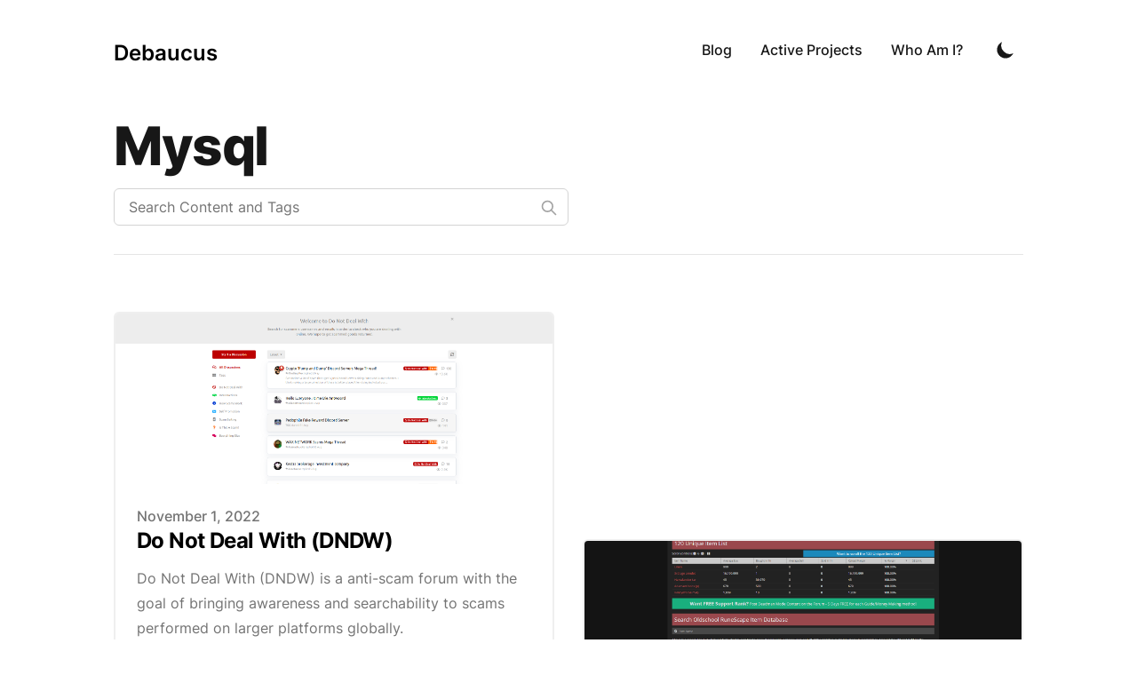

--- FILE ---
content_type: text/html; charset=utf-8
request_url: https://debauc.us/tags/mysql
body_size: 5428
content:
<!DOCTYPE html><html lang="en" class="scroll-smooth"><head><meta charSet="utf-8"/><script>!function(){try {var d=document.documentElement.classList;d.remove('light','dark');var e=localStorage.getItem('theme');if("system"===e||(!e&&true)){var t="(prefers-color-scheme: dark)",m=window.matchMedia(t);m.media!==t||m.matches?d.add('dark'):d.add('light')}else if(e) d.add(e)}catch(e){}}()</script><meta content="width=device-width, initial-scale=1" name="viewport"/><title>Mysql - Debaucus</title><meta name="robots" content="follow, index"/><meta name="description" content="Blog Posts I&#x27;ve made about the subject Mysql. Written by Debaucus. Enjoy and share!"/><meta property="og:url" content="https://debauc.us/tags/mysql"/><meta property="og:type" content="website"/><meta property="og:site_name" content="Debaucus"/><meta property="og:description" content="Blog Posts I&#x27;ve made about the subject Mysql. Written by Debaucus. Enjoy and share!"/><meta property="og:title" content="Mysql - Debaucus"/><meta property="og:image" content="https://debauc.us/static/images/twitter-card.png"/><meta name="twitter:card" content="summary_large_image"/><meta name="twitter:site" content="https://twitter.com/debaucus"/><meta name="twitter:title" content="Mysql - Debaucus"/><meta name="twitter:description" content="Blog Posts I&#x27;ve made about the subject Mysql. Written by Debaucus. Enjoy and share!"/><meta name="twitter:image" content="https://debauc.us/static/images/twitter-card.png"/><link rel="canonical" href="https://debauc.us/tags/mysql"/><meta name="next-head-count" content="18"/><link rel="apple-touch-icon" sizes="76x76" href="/static/favicons/apple-touch-icon.png"/><link rel="icon" type="image/png" sizes="32x32" href="/static/favicons/favicon-32x32.png"/><link rel="icon" type="image/png" sizes="16x16" href="/static/favicons/favicon-16x16.png"/><link rel="manifest" href="/static/favicons/site.webmanifest"/><link rel="mask-icon" href="/static/favicons/safari-pinned-tab.svg" color="#5bbad5"/><meta name="msapplication-TileColor" content="#000000"/><meta name="theme-color" media="(prefers-color-scheme: light)" content="#fff"/><meta name="theme-color" media="(prefers-color-scheme: dark)" content="#000"/><link rel="preload" href="/_next/static/css/4003a8d33743289f.css" as="style"/><link rel="stylesheet" href="/_next/static/css/4003a8d33743289f.css" data-n-g=""/><noscript data-n-css=""></noscript><script defer="" nomodule="" src="/_next/static/chunks/polyfills-c67a75d1b6f99dc8.js"></script><script src="/_next/static/chunks/webpack-8d66eebf6ceddfe0.js" defer=""></script><script src="/_next/static/chunks/main-6f5c6d672d9d858c.js" defer=""></script><script src="/_next/static/chunks/pages/_app-4517060f00c43081.js" defer=""></script><script src="/_next/static/chunks/335-9c22afad2e626dd5.js" defer=""></script><script src="/_next/static/chunks/pages/tags/%5Btag%5D-0f146ebe143d1cdb.js" defer=""></script><script src="/_next/static/RpsqW6fJvHw94XrDkmBV8/_buildManifest.js" defer=""></script><script src="/_next/static/RpsqW6fJvHw94XrDkmBV8/_ssgManifest.js" defer=""></script></head><body class="bg-white text-black antialiased dark:bg-gray-900 dark:text-white"><div id="__next"><div class="mx-auto max-w-3xl px-4 sm:px-6 xl:max-w-5xl xl:px-0"><div class="flex h-screen flex-col justify-between"><header class="flex items-center justify-between py-10"><div><a aria-label="Debaucus" href="/"><div class="flex items-center justify-between"><div class="h-6 text-2xl font-semibold sm:block">Debaucus</div></div></a></div><div class="flex items-center text-base leading-5"><div class="hidden sm:block"><a class="p-1 font-medium text-gray-900 dark:text-gray-100 sm:p-4" href="/blog">Blog</a><a class="p-1 font-medium text-gray-900 dark:text-gray-100 sm:p-4" href="/#active">Active Projects</a><a class="p-1 font-medium text-gray-900 dark:text-gray-100 sm:p-4" href="/about">Who Am I?</a></div><button aria-label="Toggle Dark Mode" type="button" class="ml-1 mr-1 h-8 w-8 rounded p-1 sm:ml-4"><svg xmlns="http://www.w3.org/2000/svg" viewBox="0 0 20 20" fill="currentColor" class="text-gray-900 dark:text-gray-100"><path d="M17.293 13.293A8 8 0 016.707 2.707a8.001 8.001 0 1010.586 10.586z"></path></svg></button><div class="sm:hidden"><button type="button" class="ml-1 mr-1 h-8 w-8 rounded py-1" aria-label="Toggle Menu"><svg xmlns="http://www.w3.org/2000/svg" viewBox="0 0 20 20" fill="currentColor" class="text-gray-900 dark:text-gray-100"><path fill-rule="evenodd" d="M3 5a1 1 0 011-1h12a1 1 0 110 2H4a1 1 0 01-1-1zM3 10a1 1 0 011-1h12a1 1 0 110 2H4a1 1 0 01-1-1zM3 15a1 1 0 011-1h12a1 1 0 110 2H4a1 1 0 01-1-1z" clip-rule="evenodd"></path></svg></button><div class="fixed top-0 left-0 z-10 h-full w-full transform bg-gray-200 opacity-95 duration-300 ease-in-out dark:bg-gray-800 translate-x-full"><div class="flex justify-end"><button type="button" class="mr-5 mt-11 h-8 w-8 rounded" aria-label="Toggle Menu"><svg xmlns="http://www.w3.org/2000/svg" viewBox="0 0 20 20" fill="currentColor" class="text-gray-900 dark:text-gray-100"><path fill-rule="evenodd" d="M4.293 4.293a1 1 0 011.414 0L10 8.586l4.293-4.293a1 1 0 111.414 1.414L11.414 10l4.293 4.293a1 1 0 01-1.414 1.414L10 11.414l-4.293 4.293a1 1 0 01-1.414-1.414L8.586 10 4.293 5.707a1 1 0 010-1.414z" clip-rule="evenodd"></path></svg></button></div><nav class="fixed mt-8 h-full"><div class="px-12 py-4"><a class="text-2xl font-bold tracking-widest text-gray-900 dark:text-gray-100" href="/blog">Blog</a></div><div class="px-12 py-4"><a class="text-2xl font-bold tracking-widest text-gray-900 dark:text-gray-100" href="/#active">Active Projects</a></div><div class="px-12 py-4"><a class="text-2xl font-bold tracking-widest text-gray-900 dark:text-gray-100" href="/about">Who Am I?</a></div></nav></div></div></div></header><main class="mb-auto"><div class="divide-y divide-gray-200 dark:divide-gray-700"><div class="space-y-2 pt-6 pb-8 md:space-y-5"><h1 class="text-3xl font-extrabold leading-9 tracking-tight text-gray-900 dark:text-gray-100 sm:text-4xl sm:leading-10 md:text-6xl md:leading-14">Mysql</h1><div class="relative max-w-lg"><input aria-label="Search Content and Tags" type="text" placeholder="Search Content and Tags" class="block w-full rounded-md border border-gray-300 bg-white px-4 py-2 text-gray-900 focus:border-primary-500 focus:ring-primary-500 dark:border-gray-900 dark:bg-gray-800 dark:text-gray-100"/><svg class="absolute right-3 top-3 h-5 w-5 text-gray-400 dark:text-gray-300" xmlns="http://www.w3.org/2000/svg" fill="none" viewBox="0 0 24 24" stroke="currentColor"><path stroke-linecap="round" stroke-linejoin="round" stroke-width="2" d="M21 21l-6-6m2-5a7 7 0 11-14 0 7 7 0 0114 0z"></path></svg></div></div><div class="container grid grid-cols-1 py-12 md:grid-cols-2"><div class="md:mr-4"><div class="md my-4" style="max-width:544px"><div class="h-full  overflow-hidden rounded-md border-2 border-gray-200 border-opacity-60 dark:border-gray-700 "><a aria-label="Link to Do Not Deal With (DNDW)" href="/blog/do-not-deal-with"><img alt="Do Not Deal With (DNDW)" srcSet="https://debauc.us/static/images/projects/dndw-website.png?w=640&amp;q=75 1x, https://debauc.us/static/images/projects/dndw-website.png?w=1200&amp;q=75 2x" src="https://debauc.us/static/images/projects/dndw-website.png?w=1200&amp;q=75" width="544" height="306" decoding="async" data-nimg="1" class="transform object-cover object-center transition duration-700 ease-out hover:scale-105 md:h-36 lg:h-48" loading="lazy" style="color:transparent"/></a><div class="p-6"><time class="text-base font-medium leading-6 text-gray-500 dark:text-gray-400" dateTime="2022-11-01T00:00:00.000Z">November 1, 2022</time><h2 class="mb-3 text-2xl font-bold leading-8 tracking-tight"><a aria-label="Link to Do Not Deal With (DNDW)" href="/blog/do-not-deal-with">Do Not Deal With (DNDW)</a></h2><p class="prose mb-3 max-w-none text-gray-500 dark:text-gray-400">Do Not Deal With (DNDW) is a anti-scam forum with the goal of bringing awareness and searchability to scams performed on larger platforms globally.</p><div class="flex flex-wrap"><a class="mr-3 text-sm font-medium uppercase text-primary-500 hover:text-primary-600 dark:hover:text-primary-400" href="/tags/inactive">inactive</a><a class="mr-3 text-sm font-medium uppercase text-primary-500 hover:text-primary-600 dark:hover:text-primary-400" href="/tags/website">website</a><a class="mr-3 text-sm font-medium uppercase text-primary-500 hover:text-primary-600 dark:hover:text-primary-400" href="/tags/dndw">dndw</a><a class="mr-3 text-sm font-medium uppercase text-primary-500 hover:text-primary-600 dark:hover:text-primary-400" href="/tags/mysql">mysql</a></div></div></div></div></div><div class="md:mt-[50%] md:mb-[-50%] md:ml-4 last:mb-0"><div class="md my-4" style="max-width:544px"><div class="h-full  overflow-hidden rounded-md border-2 border-gray-200 border-opacity-60 dark:border-gray-700 "><a aria-label="Link to Lets-Flip.com" href="/blog/lets-flip"><img alt="Lets-Flip.com" srcSet="https://debauc.us/static/images/projects/lets-flip.png?w=640&amp;q=75 1x, https://debauc.us/static/images/projects/lets-flip.png?w=1200&amp;q=75 2x" src="https://debauc.us/static/images/projects/lets-flip.png?w=1200&amp;q=75" width="544" height="306" decoding="async" data-nimg="1" class="transform object-cover object-center transition duration-700 ease-out hover:scale-105 md:h-36 lg:h-48" loading="lazy" style="color:transparent"/></a><div class="p-6"><time class="text-base font-medium leading-6 text-gray-500 dark:text-gray-400" dateTime="2022-11-01T00:00:00.000Z">November 1, 2022</time><h2 class="mb-3 text-2xl font-bold leading-8 tracking-tight"><a aria-label="Link to Lets-Flip.com" href="/blog/lets-flip">Lets-Flip.com</a></h2><p class="prose mb-3 max-w-none text-gray-500 dark:text-gray-400">Designed to track Grand Exchange prices of items on Oldschool Runescape, an MMORPG, with the goal of profiting per trade.</p><div class="flex flex-wrap"><a class="mr-3 text-sm font-medium uppercase text-primary-500 hover:text-primary-600 dark:hover:text-primary-400" href="/tags/inactive">inactive</a><a class="mr-3 text-sm font-medium uppercase text-primary-500 hover:text-primary-600 dark:hover:text-primary-400" href="/tags/lets-flip">lets-flip</a><a class="mr-3 text-sm font-medium uppercase text-primary-500 hover:text-primary-600 dark:hover:text-primary-400" href="/tags/php">php</a><a class="mr-3 text-sm font-medium uppercase text-primary-500 hover:text-primary-600 dark:hover:text-primary-400" href="/tags/mysql">mysql</a><a class="mr-3 text-sm font-medium uppercase text-primary-500 hover:text-primary-600 dark:hover:text-primary-400" href="/tags/xenforo">xenforo</a></div></div></div></div></div><div class="md:mr-4"><div class="md my-4" style="max-width:544px"><div class="h-full  overflow-hidden rounded-md border-2 border-gray-200 border-opacity-60 dark:border-gray-700 "><a aria-label="Link to Minecraft-Server.net" href="/blog/minecraft-server-net"><img alt="Minecraft-Server.net" srcSet="https://debauc.us/static/images/projects/minecraft-server-website.png?w=640&amp;q=75 1x, https://debauc.us/static/images/projects/minecraft-server-website.png?w=1200&amp;q=75 2x" src="https://debauc.us/static/images/projects/minecraft-server-website.png?w=1200&amp;q=75" width="544" height="306" decoding="async" data-nimg="1" class="transform object-cover object-center transition duration-700 ease-out hover:scale-105 md:h-36 lg:h-48" loading="lazy" style="color:transparent"/></a><div class="p-6"><time class="text-base font-medium leading-6 text-gray-500 dark:text-gray-400" dateTime="2022-11-01T00:00:00.000Z">November 1, 2022</time><h2 class="mb-3 text-2xl font-bold leading-8 tracking-tight"><a aria-label="Link to Minecraft-Server.net" href="/blog/minecraft-server-net">Minecraft-Server.net</a></h2><p class="prose mb-3 max-w-none text-gray-500 dark:text-gray-400">This is my most successful project to date, with over 4,000,000 Minecraft Players delivered to Minecraft Servers all over the globe.</p><div class="mb-3 text-primary-500 hover:text-primary-600 dark:hover:text-primary-400"><a target="_blank" rel="noopener noreferrer" href="https://minecraft-server.net/" aria-label="Link to Minecraft Servers List">Minecraft Servers</a></div><div class="flex flex-wrap"><a class="mr-3 text-sm font-medium uppercase text-primary-500 hover:text-primary-600 dark:hover:text-primary-400" href="/tags/active">active</a><a class="mr-3 text-sm font-medium uppercase text-primary-500 hover:text-primary-600 dark:hover:text-primary-400" href="/tags/website">website</a><a class="mr-3 text-sm font-medium uppercase text-primary-500 hover:text-primary-600 dark:hover:text-primary-400" href="/tags/php">php</a><a class="mr-3 text-sm font-medium uppercase text-primary-500 hover:text-primary-600 dark:hover:text-primary-400" href="/tags/mysql">mysql</a></div></div></div></div></div></div></div></main><footer><div class="mt-16 flex flex-col items-center"><div class="mb-3 flex space-x-4"><a class="text-sm text-gray-500 transition hover:text-gray-600" target="_blank" rel="noopener noreferrer" href="/cdn-cgi/l/email-protection#2149444d4d4e614544434054420f5452"><span class="sr-only">mail</span><svg xmlns="http://www.w3.org/2000/svg" viewBox="0 0 20 20" role="img" class="text-grey-700 fill-current hover:text-primary-600 dark:hover:text-primary-400 h-6 w-6"><path d="M2.003 5.884 10 9.882l7.997-3.998A2 2 0 0 0 16 4H4a2 2 0 0 0-1.997 1.884z"></path><path d="m18 8.118-8 4-8-4V14a2 2 0 0 0 2 2h12a2 2 0 0 0 2-2V8.118z"></path></svg></a><a class="text-sm text-gray-500 transition hover:text-gray-600" target="_blank" rel="noopener noreferrer" href="https://github.com/debaucus"><span class="sr-only">github</span><svg viewBox="0 0 24 24" xmlns="http://www.w3.org/2000/svg" role="img" class="text-grey-700 fill-current hover:text-primary-600 dark:hover:text-primary-400 h-6 w-6"><path d="M12 .297c-6.63 0-12 5.373-12 12 0 5.303 3.438 9.8 8.205 11.385.6.113.82-.258.82-.577 0-.285-.01-1.04-.015-2.04-3.338.724-4.042-1.61-4.042-1.61C4.422 18.07 3.633 17.7 3.633 17.7c-1.087-.744.084-.729.084-.729 1.205.084 1.838 1.236 1.838 1.236 1.07 1.835 2.809 1.305 3.495.998.108-.776.417-1.305.76-1.605-2.665-.3-5.466-1.332-5.466-5.93 0-1.31.465-2.38 1.235-3.22-.135-.303-.54-1.523.105-3.176 0 0 1.005-.322 3.3 1.23.96-.267 1.98-.399 3-.405 1.02.006 2.04.138 3 .405 2.28-1.552 3.285-1.23 3.285-1.23.645 1.653.24 2.873.12 3.176.765.84 1.23 1.91 1.23 3.22 0 4.61-2.805 5.625-5.475 5.92.42.36.81 1.096.81 2.22 0 1.606-.015 2.896-.015 3.286 0 .315.21.69.825.57C20.565 22.092 24 17.592 24 12.297c0-6.627-5.373-12-12-12"></path></svg></a><a class="text-sm text-gray-500 transition hover:text-gray-600" target="_blank" rel="noopener noreferrer" href="https://twitter.com/debaucus"><span class="sr-only">twitter</span><svg xmlns="http://www.w3.org/2000/svg" viewBox="0 0 24 24" role="img" class="text-grey-700 fill-current hover:text-primary-600 dark:hover:text-primary-400 h-6 w-6"><path d="M23.953 4.57a10 10 0 0 1-2.825.775 4.958 4.958 0 0 0 2.163-2.723c-.951.555-2.005.959-3.127 1.184a4.92 4.92 0 0 0-8.384 4.482C7.69 8.095 4.067 6.13 1.64 3.162a4.822 4.822 0 0 0-.666 2.475c0 1.71.87 3.213 2.188 4.096a4.904 4.904 0 0 1-2.228-.616v.06a4.923 4.923 0 0 0 3.946 4.827 4.996 4.996 0 0 1-2.212.085 4.936 4.936 0 0 0 4.604 3.417 9.867 9.867 0 0 1-6.102 2.105c-.39 0-.779-.023-1.17-.067a13.995 13.995 0 0 0 7.557 2.209c9.053 0 13.998-7.496 13.998-13.985 0-.21 0-.42-.015-.63A9.935 9.935 0 0 0 24 4.59z"></path></svg></a><a class="text-sm text-gray-500 transition hover:text-gray-600" target="_blank" rel="noopener noreferrer" href="https://discord.com"><span class="sr-only">discord</span><svg viewBox="0 0 24 24" xmlns="http://www.w3.org/2000/svg" role="img" class="text-grey-700 fill-current hover:text-primary-600 dark:hover:text-primary-400 h-6 w-6"><path d="M20.317 4.37a19.791 19.791 0 0 0-4.885-1.515.074.074 0 0 0-.079.037c-.21.375-.444.864-.608 1.25a18.27 18.27 0 0 0-5.487 0 12.64 12.64 0 0 0-.617-1.25.077.077 0 0 0-.079-.037A19.736 19.736 0 0 0 3.677 4.37a.07.07 0 0 0-.032.027C.533 9.046-.32 13.58.099 18.057a.082.082 0 0 0 .031.057 19.9 19.9 0 0 0 5.993 3.03.078.078 0 0 0 .084-.028c.462-.63.874-1.295 1.226-1.994a.076.076 0 0 0-.041-.106 13.107 13.107 0 0 1-1.872-.892.077.077 0 0 1-.008-.128 10.2 10.2 0 0 0 .372-.292.074.074 0 0 1 .077-.01c3.928 1.793 8.18 1.793 12.062 0a.074.074 0 0 1 .078.01c.12.098.246.198.373.292a.077.077 0 0 1-.006.127 12.299 12.299 0 0 1-1.873.892.077.077 0 0 0-.041.107c.36.698.772 1.362 1.225 1.993a.076.076 0 0 0 .084.028 19.839 19.839 0 0 0 6.002-3.03.077.077 0 0 0 .032-.054c.5-5.177-.838-9.674-3.549-13.66a.061.061 0 0 0-.031-.03zM8.02 15.33c-1.183 0-2.157-1.085-2.157-2.419 0-1.333.956-2.419 2.157-2.419 1.21 0 2.176 1.096 2.157 2.42 0 1.333-.956 2.418-2.157 2.418zm7.975 0c-1.183 0-2.157-1.085-2.157-2.419 0-1.333.955-2.419 2.157-2.419 1.21 0 2.176 1.096 2.157 2.42 0 1.333-.946 2.418-2.157 2.418Z"></path></svg></a><a class="text-sm text-gray-500 transition hover:text-gray-600" target="_blank" rel="noopener noreferrer" href="https://t.me/debaucus"><span class="sr-only">telegram</span><svg viewBox="0 0 24 24" xmlns="http://www.w3.org/2000/svg" role="img" class="text-grey-700 fill-current hover:text-primary-600 dark:hover:text-primary-400 h-6 w-6"><path d="M11.944 0A12 12 0 0 0 0 12a12 12 0 0 0 12 12 12 12 0 0 0 12-12A12 12 0 0 0 12 0a12 12 0 0 0-.056 0zm4.962 7.224c.1-.002.321.023.465.14a.506.506 0 0 1 .171.325c.016.093.036.306.02.472-.18 1.898-.962 6.502-1.36 8.627-.168.9-.499 1.201-.82 1.23-.696.065-1.225-.46-1.9-.902-1.056-.693-1.653-1.124-2.678-1.8-1.185-.78-.417-1.21.258-1.91.177-.184 3.247-2.977 3.307-3.23.007-.032.014-.15-.056-.212s-.174-.041-.249-.024c-.106.024-1.793 1.14-5.061 3.345-.48.33-.913.49-1.302.48-.428-.008-1.252-.241-1.865-.44-.752-.245-1.349-.374-1.297-.789.027-.216.325-.437.893-.663 3.498-1.524 5.83-2.529 6.998-3.014 3.332-1.386 4.025-1.627 4.476-1.635z"></path></svg></a></div><div class="mb-2 flex space-x-2 text-sm text-gray-500 dark:text-gray-400"><div>Debaucus</div><div> • </div><div>© 2026</div><div> • </div><a href="/">Debaucus</a></div><div class="mb-8 flex space-x-2 text-sm text-gray-500 dark:text-gray-400"><a target="_blank" rel="noopener noreferrer" href="https://github.com/debaucus/debauc.us">Github Repo for this Website</a><div> • </div><a target="_blank" rel="noopener noreferrer" href="https://debauc.us/tags">All Tags</a><div> • </div><a target="_blank" rel="noopener noreferrer" href="https://github.com/timlrx/tailwind-nextjs-starter-blog">Based on Tailwind Nextjs Starter Blog</a></div></div></footer></div></div></div><script data-cfasync="false" src="/cdn-cgi/scripts/5c5dd728/cloudflare-static/email-decode.min.js"></script><script id="__NEXT_DATA__" type="application/json">{"props":{"pageProps":{"posts":[{"title":"Do Not Deal With (DNDW)","date":"2022-11-01T00:00:00.000Z","lastmod":"2023-02-25","tags":["inactive","website","dndw","mysql"],"draft":false,"summary":"Do Not Deal With (DNDW) is a anti-scam forum with the goal of bringing awareness and searchability to scams performed on larger platforms globally.","layout":"PostSimple","previewImage":"static/images/projects/dndw-website.png","websiteURLLabel":"Link to Do Not Deal With Anti-Scam website","websiteKeyword":"Do Not Deal With","canonicalUrl":"https://debauc.us/blog/do-not-deal-with","slug":"do-not-deal-with"},{"title":"Lets-Flip.com","date":"2022-11-01T00:00:00.000Z","lastmod":"2022-11-01","tags":["inactive","lets-flip","php","mysql","xenforo"],"draft":false,"summary":"Designed to track Grand Exchange prices of items on Oldschool Runescape, an MMORPG, with the goal of profiting per trade.","layout":"PostSimple","previewImage":"static/images/projects/lets-flip.png","canonicalUrl":"https://debauc.us/blog/lets-flip","slug":"lets-flip"},{"title":"Minecraft-Server.net","date":"2022-11-01T00:00:00.000Z","lastmod":"2022-11-01","tags":["active","website","php","mysql"],"draft":false,"summary":"This is my most successful project to date, with over 4,000,000 Minecraft Players delivered to Minecraft Servers all over the globe.","layout":"PostSimple","previewImage":"static/images/projects/minecraft-server-website.png","websiteURL":"https://minecraft-server.net/","websiteURLLabel":"Link to Minecraft Servers List","websiteKeyword":"Minecraft Servers","canonicalUrl":"https://debauc.us/blog/minecraft-server-net","slug":"minecraft-server-net"}],"tag":"mysql"},"__N_SSG":true},"page":"/tags/[tag]","query":{"tag":"mysql"},"buildId":"RpsqW6fJvHw94XrDkmBV8","isFallback":false,"gsp":true,"scriptLoader":[]}</script><script defer src="https://static.cloudflareinsights.com/beacon.min.js/vcd15cbe7772f49c399c6a5babf22c1241717689176015" integrity="sha512-ZpsOmlRQV6y907TI0dKBHq9Md29nnaEIPlkf84rnaERnq6zvWvPUqr2ft8M1aS28oN72PdrCzSjY4U6VaAw1EQ==" data-cf-beacon='{"version":"2024.11.0","token":"dec6f1663a614cae947b210e2a2764eb","r":1,"server_timing":{"name":{"cfCacheStatus":true,"cfEdge":true,"cfExtPri":true,"cfL4":true,"cfOrigin":true,"cfSpeedBrain":true},"location_startswith":null}}' crossorigin="anonymous"></script>
</body></html>

--- FILE ---
content_type: application/javascript
request_url: https://debauc.us/_next/static/chunks/pages/tags/%5Btag%5D-0f146ebe143d1cdb.js
body_size: 2736
content:
(self.webpackChunk_N_E=self.webpackChunk_N_E||[]).push([[327],{349:function(t,e,r){(window.__NEXT_P=window.__NEXT_P||[]).push(["/tags/[tag]",function(){return r(6888)}])},4094:function(t,e,r){"use strict";var a=r(7320),n=r(425),i=r(7233),o=r(9019),c=r(6232);let l=t=>{let{title:e,description:r,imgSrc:l,href:s,tags:d,date:m,websiteURL:u,websiteURLLabel:p,websiteKeyword:g}=t;return(0,a.tZ)("div",{className:"md my-4",style:{maxWidth:"544px"},children:(0,a.BX)("div",{className:"".concat(l&&"h-full","  overflow-hidden rounded-md border-2 border-gray-200 border-opacity-60 dark:border-gray-700 "),children:[l&&(s?(0,a.tZ)(i.Z,{href:"/blog/".concat(s),"aria-label":"Link to ".concat(e),children:(0,a.tZ)(n.Z,{alt:e,src:l,className:"transform object-cover object-center transition duration-700 ease-out hover:scale-105 md:h-36 lg:h-48",width:544,height:306})}):(0,a.tZ)(n.Z,{alt:e,src:l,className:"object-cover object-center md:h-36 lg:h-48",width:544,height:306})),(0,a.BX)("div",{className:"p-6",children:[(0,a.tZ)("time",{className:"text-base font-medium leading-6 text-gray-500 dark:text-gray-400",dateTime:m,children:(0,c.Z)(m)}),(0,a.tZ)("h2",{className:"mb-3 text-2xl font-bold leading-8 tracking-tight",children:s?(0,a.tZ)(i.Z,{href:"/blog/".concat(s),"aria-label":"Link to ".concat(e),children:e}):e}),(0,a.tZ)("p",{className:"prose mb-3 max-w-none text-gray-500 dark:text-gray-400",children:r}),u&&p&&g?(0,a.tZ)("div",{className:"mb-3 text-primary-500 hover:text-primary-600 dark:hover:text-primary-400",children:(0,a.tZ)(i.Z,{href:u,"aria-label":p,children:g})}):"",(0,a.tZ)("div",{className:"flex flex-wrap",children:d.map(t=>(0,a.tZ)(o.Z,{text:t},t))})]})]})})};e.Z=l},425:function(t,e,r){"use strict";var a=r(7320),n=r(5675),i=r.n(n);let o=t=>{let{...e}=t;return(0,a.tZ)(i(),{...e})};e.Z=o},9831:function(t,e,r){"use strict";r.d(e,{$t:function(){return m},TQ:function(){return d},Uy:function(){return u}});var a=r(7320),n=r(9008),i=r.n(n),o=r(1163),c=r(1576),l=r.n(c);let s=t=>{let{title:e,description:r,ogType:n,ogImage:c,twImage:s,canonicalUrl:d}=t,m=(0,o.useRouter)();return(0,a.BX)(i(),{children:[(0,a.tZ)("title",{children:e}),(0,a.tZ)("meta",{name:"robots",content:"follow, index"}),(0,a.tZ)("meta",{name:"description",content:r}),(0,a.tZ)("meta",{property:"og:url",content:"".concat(l().siteUrl).concat(m.asPath)}),(0,a.tZ)("meta",{property:"og:type",content:n}),(0,a.tZ)("meta",{property:"og:site_name",content:l().title}),(0,a.tZ)("meta",{property:"og:description",content:r}),(0,a.tZ)("meta",{property:"og:title",content:e}),"Array"===c.constructor.name?c.map(t=>{let{url:e}=t;return(0,a.tZ)("meta",{property:"og:image",content:e},e)}):(0,a.tZ)("meta",{property:"og:image",content:c},c),(0,a.tZ)("meta",{name:"twitter:card",content:"summary_large_image"}),(0,a.tZ)("meta",{name:"twitter:site",content:l().twitter}),(0,a.tZ)("meta",{name:"twitter:title",content:e}),(0,a.tZ)("meta",{name:"twitter:description",content:r}),(0,a.tZ)("meta",{name:"twitter:image",content:s}),(0,a.tZ)("link",{rel:"canonical",href:d||"".concat(l().siteUrl).concat(m.asPath)})]})},d=t=>{let{title:e,description:r}=t,n=l().siteUrl+l().socialBanner,i=l().siteUrl+l().socialBanner;return(0,a.tZ)(s,{title:e,description:r,ogType:"website",ogImage:n,twImage:i})},m=t=>{let{title:e,description:r}=t,n=l().siteUrl+l().socialBanner,i=l().siteUrl+l().socialBanner;return(0,o.useRouter)(),(0,a.tZ)(a.HY,{children:(0,a.tZ)(s,{title:e,description:r,ogType:"website",ogImage:n,twImage:i})})},u=t=>{let e,{authorDetails:r,title:n,summary:c,date:d,lastmod:m,url:u,images:p=[],canonicalUrl:g}=t;(0,o.useRouter)();let h=new Date(d).toISOString(),y=new Date(m||d).toISOString(),Z=0===p.length?[l().socialBanner]:"string"==typeof p?[p]:p,b=Z.map(t=>({"@type":"ImageObject",url:t.includes("http")?t:l().siteUrl+t}));e=r?r.map(t=>({"@type":"Person",name:t.name})):{"@type":"Person",name:l().author};let f={"@context":"https://schema.org","@type":"Article",mainEntityOfPage:{"@type":"WebPage","@id":u},headline:n,image:b,datePublished:h,dateModified:y,author:e,publisher:{"@type":"Organization",name:l().author,logo:{"@type":"ImageObject",url:"".concat(l().siteUrl).concat(l().siteLogo)}},description:c},x=b[0].url;return(0,a.BX)(a.HY,{children:[(0,a.tZ)(s,{title:n,description:c,ogType:"article",ogImage:b,twImage:x,canonicalUrl:g}),(0,a.BX)(i(),{children:[d&&(0,a.tZ)("meta",{property:"article:published_time",content:h}),m&&(0,a.tZ)("meta",{property:"article:modified_time",content:y}),(0,a.tZ)("script",{type:"application/ld+json",dangerouslySetInnerHTML:{__html:JSON.stringify(f,null,2)}})]})]})}},9019:function(t,e,r){"use strict";var a=r(7320),n=r(1664),i=r.n(n),o=r(4871);let c=t=>{let{text:e}=t;return(0,a.tZ)(i(),{href:"/tags/".concat((0,o.Z)(e)),className:"mr-3 text-sm font-medium uppercase text-primary-500 hover:text-primary-600 dark:hover:text-primary-400",children:e.split(" ").join("-")})};e.Z=c},6055:function(t,e,r){"use strict";r.r(e),r.d(e,{default:function(){return l}});var a=r(7320);r(1576);var n=r(1720),i=r(7233);function o(t){let{totalPages:e,currentPage:r}=t,n=parseInt(r)-1>0,o=parseInt(r)+1<=parseInt(e);return(0,a.tZ)("div",{className:"space-y-2 pt-6 pb-8 md:space-y-5",children:(0,a.BX)("nav",{className:"flex justify-between",children:[!n&&(0,a.tZ)("button",{rel:"previous",className:"cursor-auto disabled:opacity-50",disabled:!n,children:"Previous"}),n&&(0,a.tZ)(i.Z,{href:r-1==1?"/blog/":"/blog/page/".concat(r-1),children:(0,a.tZ)("button",{rel:"previous",children:"Previous"})}),(0,a.BX)("span",{children:[r," of ",e]}),!o&&(0,a.tZ)("button",{rel:"next",className:"cursor-auto disabled:opacity-50",disabled:!o,children:"Next"}),o&&(0,a.tZ)(i.Z,{href:"/blog/page/".concat(r+1),children:(0,a.tZ)("button",{rel:"next",children:"Next"})})]})})}var c=r(4094);function l(t){let{posts:e,title:r,initialDisplayPosts:i=[],pagination:l}=t,[s,d]=(0,n.useState)(""),m=e.filter(t=>{let e=t.title+t.summary+t.tags.join(" ");return e.toLowerCase().includes(s.toLowerCase())}),u=i.length>0&&!s?i:m;return(0,a.BX)(a.HY,{children:[(0,a.BX)("div",{className:"divide-y divide-gray-200 dark:divide-gray-700",children:[(0,a.BX)("div",{className:"space-y-2 pt-6 pb-8 md:space-y-5",children:[(0,a.tZ)("h1",{className:"text-3xl font-extrabold leading-9 tracking-tight text-gray-900 dark:text-gray-100 sm:text-4xl sm:leading-10 md:text-6xl md:leading-14",children:r}),(0,a.BX)("div",{className:"relative max-w-lg",children:[(0,a.tZ)("input",{"aria-label":"Search Content and Tags",type:"text",onChange:t=>d(t.target.value),placeholder:"Search Content and Tags",className:"block w-full rounded-md border border-gray-300 bg-white px-4 py-2 text-gray-900 focus:border-primary-500 focus:ring-primary-500 dark:border-gray-900 dark:bg-gray-800 dark:text-gray-100"}),(0,a.tZ)("svg",{className:"absolute right-3 top-3 h-5 w-5 text-gray-400 dark:text-gray-300",xmlns:"http://www.w3.org/2000/svg",fill:"none",viewBox:"0 0 24 24",stroke:"currentColor",children:(0,a.tZ)("path",{strokeLinecap:"round",strokeLinejoin:"round",strokeWidth:2,d:"M21 21l-6-6m2-5a7 7 0 11-14 0 7 7 0 0114 0z"})})]})]}),(0,a.BX)("div",{className:"container grid grid-cols-1 py-12 md:grid-cols-2",children:[!m.length&&"No posts found.",u.map((t,e)=>{let{slug:r,date:n,title:i,summary:o,tags:l,previewImage:s,websiteURL:d,websiteKeyword:m,websiteURLLabel:u}=t;return(0,a.tZ)("div",{className:e%2==0?"md:mr-4":"md:mt-[50%] md:mb-[-50%] md:ml-4 last:mb-0",children:(0,a.tZ)(c.Z,{title:i,date:n,tags:l,description:o,imgSrc:s,href:r,websiteURL:d,websiteURLLabel:u,websiteKeyword:m})},r)})]})]}),l&&l.totalPages>1&&!s&&(0,a.tZ)(o,{currentPage:l.currentPage,totalPages:l.totalPages})]})}},6232:function(t,e,r){"use strict";var a=r(1576),n=r.n(a);let i=t=>{let e=new Date(t).toLocaleDateString(n().locale,{year:"numeric",month:"long",day:"numeric"});return e};e.Z=i},4871:function(t,e,r){"use strict";var a=r(9671);let n=t=>(0,a.slug)(t);e.Z=n},5783:function(t,e,r){"use strict";function a(t){let{src:e,width:r,quality:a}=t;return"https://debauc.us/".concat(e,"?w=").concat(r,"&q=").concat(a||75)}r.r(e),r.d(e,{default:function(){return a}})},6888:function(t,e,r){"use strict";r.r(e),r.d(e,{__N_SSG:function(){return l},default:function(){return s}});var a=r(7320),n=r(9831),i=r(1576),o=r.n(i),c=r(6055);r(3454).cwd();var l=!0;function s(t){let{posts:e,tag:r}=t;r[0].toUpperCase(),r.split(" ").join("-").slice(1);let i=r.split("-");for(let l=0;l<i.length;l++)i[l]=i[l][0].toUpperCase()+i[l].substr(1);return(0,a.BX)(a.HY,{children:[(0,a.tZ)(n.$t,{title:"".concat(i.join(" ")," - ").concat(o().headerTitle),description:"Blog Posts I've made about the subject ".concat(i.join(" "),". Written by ").concat(o().headerTitle,". Enjoy and share!")}),(0,a.tZ)(c.default,{posts:e,title:i.join(" ")})]})}}},function(t){t.O(0,[335,888,179],function(){return t(t.s=349)}),_N_E=t.O()}]);

--- FILE ---
content_type: application/javascript
request_url: https://debauc.us/_next/static/chunks/pages/blog/%5B...slug%5D-39f0221ed411ed22.js
body_size: -222
content:
(self.webpackChunk_N_E=self.webpackChunk_N_E||[]).push([[94],{5706:function(t,n,r){(window.__NEXT_P=window.__NEXT_P||[]).push(["/blog/[...slug]",function(){return r(9662)}])},9662:function(t,n,r){"use strict";r.r(n),r.d(n,{__N_SSG:function(){return i},default:function(){return c}});var e=r(7320),u=r(920),o=r(1001),i=!0;function c(t){let{post:n,authorDetails:r,prev:i,next:c}=t,{mdxSource:a,toc:l,frontMatter:s}=n;return(0,e.tZ)(e.HY,{children:!0!==s.draft?(0,e.tZ)(o.J,{layout:s.layout||"PostLayout",toc:l,mdxSource:a,frontMatter:s,authorDetails:r,prev:i,next:c}):(0,e.tZ)("div",{className:"mt-24 text-center",children:(0,e.BX)(u.Z,{children:["Under Construction"," ",(0,e.tZ)("span",{role:"img","aria-label":"roadwork sign",children:"\uD83D\uDEA7"})]})})})}}},function(t){t.O(0,[335,478,888,179],function(){return t(t.s=5706)}),_N_E=t.O()}]);

--- FILE ---
content_type: application/javascript
request_url: https://debauc.us/_next/static/RpsqW6fJvHw94XrDkmBV8/_buildManifest.js
body_size: -75
content:
self.__BUILD_MANIFEST=function(s,a){return{__rewrites:{beforeFiles:[],afterFiles:[],fallback:[]},"/":[s,"static/chunks/pages/index-1b1bf419c81c1316.js"],"/404":["static/chunks/pages/404-ba94c9844cc18475.js"],"/_error":["static/chunks/pages/_error-81ecaafad6720d2e.js"],"/about":[s,a,"static/chunks/pages/about-ea541a088a53e10c.js"],"/blog":[s,"static/chunks/pages/blog-18b174cd32efdd25.js"],"/blog/page/[page]":[s,"static/chunks/pages/blog/page/[page]-e7c566872e657e2e.js"],"/blog/[...slug]":[s,a,"static/chunks/pages/blog/[...slug]-39f0221ed411ed22.js"],"/tags":["static/chunks/pages/tags-8e96f1fd4e515599.js"],"/tags/[tag]":[s,"static/chunks/pages/tags/[tag]-0f146ebe143d1cdb.js"],sortedPages:["/","/404","/_app","/_error","/about","/blog","/blog/page/[page]","/blog/[...slug]","/tags","/tags/[tag]"]}}("static/chunks/335-9c22afad2e626dd5.js","static/chunks/478-0880860755b290f4.js"),self.__BUILD_MANIFEST_CB&&self.__BUILD_MANIFEST_CB();

--- FILE ---
content_type: application/javascript
request_url: https://debauc.us/_next/static/chunks/pages/index-1b1bf419c81c1316.js
body_size: 2254
content:
(self.webpackChunk_N_E=self.webpackChunk_N_E||[]).push([[405],{5557:function(t,e,r){(window.__NEXT_P=window.__NEXT_P||[]).push(["/",function(){return r(4369)}])},4094:function(t,e,r){"use strict";var a=r(7320),i=r(425),n=r(7233),l=r(9019),c=r(6232);let o=t=>{let{title:e,description:r,imgSrc:o,href:s,tags:d,date:m,websiteURL:u,websiteURLLabel:h,websiteKeyword:g}=t;return(0,a.tZ)("div",{className:"md my-4",style:{maxWidth:"544px"},children:(0,a.BX)("div",{className:"".concat(o&&"h-full","  overflow-hidden rounded-md border-2 border-gray-200 border-opacity-60 dark:border-gray-700 "),children:[o&&(s?(0,a.tZ)(n.Z,{href:"/blog/".concat(s),"aria-label":"Link to ".concat(e),children:(0,a.tZ)(i.Z,{alt:e,src:o,className:"transform object-cover object-center transition duration-700 ease-out hover:scale-105 md:h-36 lg:h-48",width:544,height:306})}):(0,a.tZ)(i.Z,{alt:e,src:o,className:"object-cover object-center md:h-36 lg:h-48",width:544,height:306})),(0,a.BX)("div",{className:"p-6",children:[(0,a.tZ)("time",{className:"text-base font-medium leading-6 text-gray-500 dark:text-gray-400",dateTime:m,children:(0,c.Z)(m)}),(0,a.tZ)("h2",{className:"mb-3 text-2xl font-bold leading-8 tracking-tight",children:s?(0,a.tZ)(n.Z,{href:"/blog/".concat(s),"aria-label":"Link to ".concat(e),children:e}):e}),(0,a.tZ)("p",{className:"prose mb-3 max-w-none text-gray-500 dark:text-gray-400",children:r}),u&&h&&g?(0,a.tZ)("div",{className:"mb-3 text-primary-500 hover:text-primary-600 dark:hover:text-primary-400",children:(0,a.tZ)(n.Z,{href:u,"aria-label":h,children:g})}):"",(0,a.tZ)("div",{className:"flex flex-wrap",children:d.map(t=>(0,a.tZ)(l.Z,{text:t},t))})]})]})})};e.Z=o},425:function(t,e,r){"use strict";var a=r(7320),i=r(5675),n=r.n(i);let l=t=>{let{...e}=t;return(0,a.tZ)(n(),{...e})};e.Z=l},9831:function(t,e,r){"use strict";r.d(e,{$t:function(){return m},TQ:function(){return d},Uy:function(){return u}});var a=r(7320),i=r(9008),n=r.n(i),l=r(1163),c=r(1576),o=r.n(c);let s=t=>{let{title:e,description:r,ogType:i,ogImage:c,twImage:s,canonicalUrl:d}=t,m=(0,l.useRouter)();return(0,a.BX)(n(),{children:[(0,a.tZ)("title",{children:e}),(0,a.tZ)("meta",{name:"robots",content:"follow, index"}),(0,a.tZ)("meta",{name:"description",content:r}),(0,a.tZ)("meta",{property:"og:url",content:"".concat(o().siteUrl).concat(m.asPath)}),(0,a.tZ)("meta",{property:"og:type",content:i}),(0,a.tZ)("meta",{property:"og:site_name",content:o().title}),(0,a.tZ)("meta",{property:"og:description",content:r}),(0,a.tZ)("meta",{property:"og:title",content:e}),"Array"===c.constructor.name?c.map(t=>{let{url:e}=t;return(0,a.tZ)("meta",{property:"og:image",content:e},e)}):(0,a.tZ)("meta",{property:"og:image",content:c},c),(0,a.tZ)("meta",{name:"twitter:card",content:"summary_large_image"}),(0,a.tZ)("meta",{name:"twitter:site",content:o().twitter}),(0,a.tZ)("meta",{name:"twitter:title",content:e}),(0,a.tZ)("meta",{name:"twitter:description",content:r}),(0,a.tZ)("meta",{name:"twitter:image",content:s}),(0,a.tZ)("link",{rel:"canonical",href:d||"".concat(o().siteUrl).concat(m.asPath)})]})},d=t=>{let{title:e,description:r}=t,i=o().siteUrl+o().socialBanner,n=o().siteUrl+o().socialBanner;return(0,a.tZ)(s,{title:e,description:r,ogType:"website",ogImage:i,twImage:n})},m=t=>{let{title:e,description:r}=t,i=o().siteUrl+o().socialBanner,n=o().siteUrl+o().socialBanner;return(0,l.useRouter)(),(0,a.tZ)(a.HY,{children:(0,a.tZ)(s,{title:e,description:r,ogType:"website",ogImage:i,twImage:n})})},u=t=>{let e,{authorDetails:r,title:i,summary:c,date:d,lastmod:m,url:u,images:h=[],canonicalUrl:g}=t;(0,l.useRouter)();let p=new Date(d).toISOString(),x=new Date(m||d).toISOString(),Z=0===h.length?[o().socialBanner]:"string"==typeof h?[h]:h,y=Z.map(t=>({"@type":"ImageObject",url:t.includes("http")?t:o().siteUrl+t}));e=r?r.map(t=>({"@type":"Person",name:t.name})):{"@type":"Person",name:o().author};let f={"@context":"https://schema.org","@type":"Article",mainEntityOfPage:{"@type":"WebPage","@id":u},headline:i,image:y,datePublished:p,dateModified:x,author:e,publisher:{"@type":"Organization",name:o().author,logo:{"@type":"ImageObject",url:"".concat(o().siteUrl).concat(o().siteLogo)}},description:c},b=y[0].url;return(0,a.BX)(a.HY,{children:[(0,a.tZ)(s,{title:i,description:c,ogType:"article",ogImage:y,twImage:b,canonicalUrl:g}),(0,a.BX)(n(),{children:[d&&(0,a.tZ)("meta",{property:"article:published_time",content:p}),m&&(0,a.tZ)("meta",{property:"article:modified_time",content:x}),(0,a.tZ)("script",{type:"application/ld+json",dangerouslySetInnerHTML:{__html:JSON.stringify(f,null,2)}})]})]})}},9019:function(t,e,r){"use strict";var a=r(7320),i=r(1664),n=r.n(i),l=r(4871);let c=t=>{let{text:e}=t;return(0,a.tZ)(n(),{href:"/tags/".concat((0,l.Z)(e)),className:"mr-3 text-sm font-medium uppercase text-primary-500 hover:text-primary-600 dark:hover:text-primary-400",children:e.split(" ").join("-")})};e.Z=c},6232:function(t,e,r){"use strict";var a=r(1576),i=r.n(a);let n=t=>{let e=new Date(t).toLocaleDateString(i().locale,{year:"numeric",month:"long",day:"numeric"});return e};e.Z=n},4871:function(t,e,r){"use strict";var a=r(9671);let i=t=>(0,a.slug)(t);e.Z=i},5783:function(t,e,r){"use strict";function a(t){let{src:e,width:r,quality:a}=t;return"https://debauc.us/".concat(e,"?w=").concat(r,"&q=").concat(a||75)}r.r(e),r.d(e,{default:function(){return a}})},4369:function(t,e,r){"use strict";r.r(e),r.d(e,{__N_SSG:function(){return d},default:function(){return m}});var a=r(7320),i=r(7233),n=r(9831),l=r(1576),c=r.n(l),o=r(4094),s=r(425),d=!0;function m(t){let{posts:e}=t;return(0,a.BX)(a.HY,{children:[(0,a.tZ)(n.TQ,{title:c().title,description:c().description}),(0,a.tZ)("section",{id:"about",className:"",children:(0,a.tZ)("div",{className:"",id:"about",children:(0,a.BX)("div",{className:"grid grid-flow-row grid-rows-2 gap-8 py-6 sm:grid-flow-col sm:grid-cols-2 sm:py-16 md:grid-rows-1 ",children:[(0,a.BX)("div",{className:" row-start-2 flex flex-col items-start justify-center sm:row-start-1",children:[(0,a.BX)("h1",{className:"text-black-600 text-3xl font-medium leading-normal lg:text-4xl xl:text-5xl",children:["Make it ",(0,a.tZ)("strong",{children:"Work."})]}),(0,a.BX)("h1",{className:"text-black-600 text-3xl font-medium leading-normal lg:text-4xl xl:text-5xl",children:["Make it ",(0,a.tZ)("strong",{children:"Better."})]}),(0,a.tZ)("p",{className:"text-black-500 mt-4 mb-6",children:"Hi! I am a Fullstack Developer with the unfortunate hobby of spending hours solving a problem that would usually take 5 minutes. We've all been there.. right?"}),(0,a.tZ)("p",{children:"Below you will find my previous work and my current Active Projects. I keep this as up-to-date as possible."})]}),(0,a.tZ)("div",{className:"flex w-full",children:(0,a.tZ)("div",{className:"h-full w-full",children:(0,a.tZ)(s.Z,{alt:"Debaucus Photo",src:"static/images/debaucus_front.jpg",className:"mx-auto h-60 w-60 rounded-full object-cover object-center md:mb-0 md:h-full md:w-full",width:400,height:400})})})]})})}),(0,a.BX)("div",{className:"space-y-2 pt-6 pb-8 md:space-y-5",id:"active",children:[(0,a.tZ)("h1",{className:"text-3xl font-extrabold leading-9 tracking-tight text-gray-900 dark:text-gray-100 sm:text-4xl sm:leading-10 md:text-6xl md:leading-14",children:"Active Projects"}),(0,a.tZ)("p",{className:"text-lg leading-7 text-gray-500 dark:text-gray-400",children:"My current active and running projects."})]}),(0,a.BX)("div",{className:"container grid grid-cols-1 md:grid-cols-2",children:[!e.length&&"No active projects.",e.slice(0,100).map(t=>{let{slug:e,date:r,title:i,summary:n,tags:l,previewImage:c,websiteURL:s,websiteKeyword:d,websiteURLLabel:m}=t;return t.tags.includes("active")?(0,a.tZ)("div",{className:"md:mr-4",children:(0,a.tZ)(o.Z,{title:i,date:r,tags:l,description:n,imgSrc:c,href:e,websiteURL:s,websiteURLLabel:m,websiteKeyword:d})},e):void 0})]}),(0,a.tZ)("div",{className:"flex justify-end text-base font-medium leading-6",children:(0,a.tZ)(i.Z,{href:"/blog",className:"text-primary-500 hover:text-primary-600 dark:hover:text-primary-400","aria-label":"all posts",children:"All Posts →"})}),(0,a.BX)("div",{className:"space-y-2 pt-6 pb-8 md:space-y-5",children:[(0,a.tZ)("h1",{className:"text-3xl font-extrabold leading-9 tracking-tight text-gray-900 dark:text-gray-100 sm:text-4xl sm:leading-10 md:text-6xl md:leading-14",children:"Previous Projects"}),(0,a.tZ)("p",{className:"text-lg leading-7 text-gray-500 dark:text-gray-400",children:"Projects I have run in the past that have been closed down or completed."})]}),(0,a.BX)("div",{className:"container grid grid-cols-1 md:grid-cols-2",children:[!e.length&&"No active projects.",e.slice(0,100).map(t=>{let{slug:e,date:r,title:i,summary:n,tags:l,previewImage:c,websiteURL:s,websiteKeyword:d,websiteURLLabel:m}=t;return t.tags.includes("inactive")?(0,a.tZ)("div",{className:"md:mr-4",children:(0,a.tZ)(o.Z,{title:i,date:r,tags:l,description:n,imgSrc:c,href:e,websiteURL:s,websiteURLLabel:m,websiteKeyword:d})},e):void 0})]}),(0,a.tZ)("div",{className:"flex justify-end text-base font-medium leading-6",children:(0,a.tZ)(i.Z,{href:"/blog",className:"text-primary-500 hover:text-primary-600 dark:hover:text-primary-400","aria-label":"all posts",children:"All Posts →"})})]})}}},function(t){t.O(0,[335,888,179],function(){return t(t.s=5557)}),_N_E=t.O()}]);

--- FILE ---
content_type: application/javascript
request_url: https://debauc.us/_next/static/chunks/pages/_app-4517060f00c43081.js
body_size: 9302
content:
(self.webpackChunk_N_E=self.webpackChunk_N_E||[]).push([[888],{3454:function(e,t,n){"use strict";var r,a;e.exports=(null==(r=n.g.process)?void 0:r.env)&&"object"==typeof(null==(a=n.g.process)?void 0:a.env)?n.g.process:n(7663)},1118:function(e,t,n){(window.__NEXT_P=window.__NEXT_P||[]).push(["/_app",function(){return n(6326)}])},7233:function(e,t,n){"use strict";var r=n(7320),a=n(1664),o=n.n(a);let l=e=>{let{href:t,...n}=e,a=t&&t.startsWith("/"),l=t&&t.startsWith("#");return a?(0,r.tZ)(o(),{href:t,...n}):l?(0,r.tZ)("a",{href:t,...n}):(0,r.tZ)("a",{target:"_blank",rel:"noopener noreferrer",href:t,...n})};t.Z=l},890:function(e,t,n){"use strict";n.d(t,{Z:function(){return a}});var r=n(7320);function a(e){let{children:t}=e;return(0,r.tZ)("div",{className:"mx-auto max-w-3xl px-4 sm:px-6 xl:max-w-5xl xl:px-0",children:t})}},7945:function(e,t,n){"use strict";n.d(t,{Z:function(){return N}});var r,a,o,l,i,c,s,u,d,f=n(7320),h=n(1720);function m(){return(m=Object.assign?Object.assign.bind():function(e){for(var t=1;t<arguments.length;t++){var n=arguments[t];for(var r in n)Object.prototype.hasOwnProperty.call(n,r)&&(e[r]=n[r])}return e}).apply(this,arguments)}var p=function(e){return h.createElement("svg",m({xmlns:"http://www.w3.org/2000/svg",viewBox:"0 0 20 20",role:"img"},e),r||(r=h.createElement("path",{d:"M2.003 5.884 10 9.882l7.997-3.998A2 2 0 0 0 16 4H4a2 2 0 0 0-1.997 1.884z"})),a||(a=h.createElement("path",{d:"m18 8.118-8 4-8-4V14a2 2 0 0 0 2 2h12a2 2 0 0 0 2-2V8.118z"})))};function v(){return(v=Object.assign?Object.assign.bind():function(e){for(var t=1;t<arguments.length;t++){var n=arguments[t];for(var r in n)Object.prototype.hasOwnProperty.call(n,r)&&(e[r]=n[r])}return e}).apply(this,arguments)}var g=function(e){return h.createElement("svg",v({viewBox:"0 0 24 24",xmlns:"http://www.w3.org/2000/svg",role:"img"},e),o||(o=h.createElement("path",{d:"M12 .297c-6.63 0-12 5.373-12 12 0 5.303 3.438 9.8 8.205 11.385.6.113.82-.258.82-.577 0-.285-.01-1.04-.015-2.04-3.338.724-4.042-1.61-4.042-1.61C4.422 18.07 3.633 17.7 3.633 17.7c-1.087-.744.084-.729.084-.729 1.205.084 1.838 1.236 1.838 1.236 1.07 1.835 2.809 1.305 3.495.998.108-.776.417-1.305.76-1.605-2.665-.3-5.466-1.332-5.466-5.93 0-1.31.465-2.38 1.235-3.22-.135-.303-.54-1.523.105-3.176 0 0 1.005-.322 3.3 1.23.96-.267 1.98-.399 3-.405 1.02.006 2.04.138 3 .405 2.28-1.552 3.285-1.23 3.285-1.23.645 1.653.24 2.873.12 3.176.765.84 1.23 1.91 1.23 3.22 0 4.61-2.805 5.625-5.475 5.92.42.36.81 1.096.81 2.22 0 1.606-.015 2.896-.015 3.286 0 .315.21.69.825.57C20.565 22.092 24 17.592 24 12.297c0-6.627-5.373-12-12-12"})))};function y(){return(y=Object.assign?Object.assign.bind():function(e){for(var t=1;t<arguments.length;t++){var n=arguments[t];for(var r in n)Object.prototype.hasOwnProperty.call(n,r)&&(e[r]=n[r])}return e}).apply(this,arguments)}var b=function(e){return h.createElement("svg",y({xmlns:"http://www.w3.org/2000/svg",viewBox:"0 0 24 24",role:"img"},e),l||(l=h.createElement("path",{d:"M24 12.073c0-6.627-5.373-12-12-12s-12 5.373-12 12c0 5.99 4.388 10.954 10.125 11.854v-8.385H7.078v-3.47h3.047V9.43c0-3.007 1.792-4.669 4.533-4.669 1.312 0 2.686.235 2.686.235v2.953H15.83c-1.491 0-1.956.925-1.956 1.874v2.25h3.328l-.532 3.47h-2.796v8.385C19.612 23.027 24 18.062 24 12.073z"})))};function w(){return(w=Object.assign?Object.assign.bind():function(e){for(var t=1;t<arguments.length;t++){var n=arguments[t];for(var r in n)Object.prototype.hasOwnProperty.call(n,r)&&(e[r]=n[r])}return e}).apply(this,arguments)}var x=function(e){return h.createElement("svg",w({xmlns:"http://www.w3.org/2000/svg",viewBox:"0 0 24 24",role:"img"},e),i||(i=h.createElement("path",{d:"M23.499 6.203a3.008 3.008 0 0 0-2.089-2.089c-1.87-.501-9.4-.501-9.4-.501s-7.509-.01-9.399.501a3.008 3.008 0 0 0-2.088 2.09A31.258 31.26 0 0 0 0 12.01a31.258 31.26 0 0 0 .523 5.785 3.008 3.008 0 0 0 2.088 2.089c1.869.502 9.4.502 9.4.502s7.508 0 9.399-.502a3.008 3.008 0 0 0 2.089-2.09 31.258 31.26 0 0 0 .5-5.784 31.258 31.26 0 0 0-.5-5.808zm-13.891 9.4V8.407l6.266 3.604z"})))};function Z(){return(Z=Object.assign?Object.assign.bind():function(e){for(var t=1;t<arguments.length;t++){var n=arguments[t];for(var r in n)Object.prototype.hasOwnProperty.call(n,r)&&(e[r]=n[r])}return e}).apply(this,arguments)}var k=function(e){return h.createElement("svg",Z({viewBox:"0 0 24 24",xmlns:"http://www.w3.org/2000/svg",role:"img"},e),c||(c=h.createElement("path",{d:"M20.447 20.452h-3.554v-5.569c0-1.328-.027-3.037-1.852-3.037-1.853 0-2.136 1.445-2.136 2.939v5.667H9.351V9h3.414v1.561h.046c.477-.9 1.637-1.85 3.37-1.85 3.601 0 4.267 2.37 4.267 5.455v6.286zM5.337 7.433a2.062 2.062 0 0 1-2.063-2.065 2.064 2.064 0 1 1 2.063 2.065zm1.782 13.019H3.555V9h3.564v11.452zM22.225 0H1.771C.792 0 0 .774 0 1.729v20.542C0 23.227.792 24 1.771 24h20.451C23.2 24 24 23.227 24 22.271V1.729C24 .774 23.2 0 22.222 0h.003z"})))};function _(){return(_=Object.assign?Object.assign.bind():function(e){for(var t=1;t<arguments.length;t++){var n=arguments[t];for(var r in n)Object.prototype.hasOwnProperty.call(n,r)&&(e[r]=n[r])}return e}).apply(this,arguments)}var T=function(e){return h.createElement("svg",_({xmlns:"http://www.w3.org/2000/svg",viewBox:"0 0 24 24",role:"img"},e),s||(s=h.createElement("path",{d:"M23.953 4.57a10 10 0 0 1-2.825.775 4.958 4.958 0 0 0 2.163-2.723c-.951.555-2.005.959-3.127 1.184a4.92 4.92 0 0 0-8.384 4.482C7.69 8.095 4.067 6.13 1.64 3.162a4.822 4.822 0 0 0-.666 2.475c0 1.71.87 3.213 2.188 4.096a4.904 4.904 0 0 1-2.228-.616v.06a4.923 4.923 0 0 0 3.946 4.827 4.996 4.996 0 0 1-2.212.085 4.936 4.936 0 0 0 4.604 3.417 9.867 9.867 0 0 1-6.102 2.105c-.39 0-.779-.023-1.17-.067a13.995 13.995 0 0 0 7.557 2.209c9.053 0 13.998-7.496 13.998-13.985 0-.21 0-.42-.015-.63A9.935 9.935 0 0 0 24 4.59z"})))};function j(){return(j=Object.assign?Object.assign.bind():function(e){for(var t=1;t<arguments.length;t++){var n=arguments[t];for(var r in n)Object.prototype.hasOwnProperty.call(n,r)&&(e[r]=n[r])}return e}).apply(this,arguments)}var C=function(e){return h.createElement("svg",j({viewBox:"0 0 24 24",xmlns:"http://www.w3.org/2000/svg",role:"img"},e),u||(u=h.createElement("path",{d:"M20.317 4.37a19.791 19.791 0 0 0-4.885-1.515.074.074 0 0 0-.079.037c-.21.375-.444.864-.608 1.25a18.27 18.27 0 0 0-5.487 0 12.64 12.64 0 0 0-.617-1.25.077.077 0 0 0-.079-.037A19.736 19.736 0 0 0 3.677 4.37a.07.07 0 0 0-.032.027C.533 9.046-.32 13.58.099 18.057a.082.082 0 0 0 .031.057 19.9 19.9 0 0 0 5.993 3.03.078.078 0 0 0 .084-.028c.462-.63.874-1.295 1.226-1.994a.076.076 0 0 0-.041-.106 13.107 13.107 0 0 1-1.872-.892.077.077 0 0 1-.008-.128 10.2 10.2 0 0 0 .372-.292.074.074 0 0 1 .077-.01c3.928 1.793 8.18 1.793 12.062 0a.074.074 0 0 1 .078.01c.12.098.246.198.373.292a.077.077 0 0 1-.006.127 12.299 12.299 0 0 1-1.873.892.077.077 0 0 0-.041.107c.36.698.772 1.362 1.225 1.993a.076.076 0 0 0 .084.028 19.839 19.839 0 0 0 6.002-3.03.077.077 0 0 0 .032-.054c.5-5.177-.838-9.674-3.549-13.66a.061.061 0 0 0-.031-.03zM8.02 15.33c-1.183 0-2.157-1.085-2.157-2.419 0-1.333.956-2.419 2.157-2.419 1.21 0 2.176 1.096 2.157 2.42 0 1.333-.956 2.418-2.157 2.418zm7.975 0c-1.183 0-2.157-1.085-2.157-2.419 0-1.333.955-2.419 2.157-2.419 1.21 0 2.176 1.096 2.157 2.42 0 1.333-.946 2.418-2.157 2.418Z"})))};function O(){return(O=Object.assign?Object.assign.bind():function(e){for(var t=1;t<arguments.length;t++){var n=arguments[t];for(var r in n)Object.prototype.hasOwnProperty.call(n,r)&&(e[r]=n[r])}return e}).apply(this,arguments)}var E=function(e){return h.createElement("svg",O({viewBox:"0 0 24 24",xmlns:"http://www.w3.org/2000/svg",role:"img"},e),d||(d=h.createElement("path",{d:"M11.944 0A12 12 0 0 0 0 12a12 12 0 0 0 12 12 12 12 0 0 0 12-12A12 12 0 0 0 12 0a12 12 0 0 0-.056 0zm4.962 7.224c.1-.002.321.023.465.14a.506.506 0 0 1 .171.325c.016.093.036.306.02.472-.18 1.898-.962 6.502-1.36 8.627-.168.9-.499 1.201-.82 1.23-.696.065-1.225-.46-1.9-.902-1.056-.693-1.653-1.124-2.678-1.8-1.185-.78-.417-1.21.258-1.91.177-.184 3.247-2.977 3.307-3.23.007-.032.014-.15-.056-.212s-.174-.041-.249-.024c-.106.024-1.793 1.14-5.061 3.345-.48.33-.913.49-1.302.48-.428-.008-1.252-.241-1.865-.44-.752-.245-1.349-.374-1.297-.789.027-.216.325-.437.893-.663 3.498-1.524 5.83-2.529 6.998-3.014 3.332-1.386 4.025-1.627 4.476-1.635z"})))};let M={mail:p,github:g,facebook:b,youtube:x,linkedin:k,twitter:T,discord:C,telegram:E},L=e=>{let{kind:t,href:n,size:r=8}=e;if(!n||"mail"===t&&!/^mailto:\w+([.-]?\w+)@\w+([.-]?\w+)(.\w{2,3})+$/.test(n))return null;let a=M[t];return(0,f.BX)("a",{className:"text-sm text-gray-500 transition hover:text-gray-600",target:"_blank",rel:"noopener noreferrer",href:n,children:[(0,f.tZ)("span",{className:"sr-only",children:t}),(0,f.tZ)(a,{className:"text-grey-700 fill-current hover:text-primary-600 dark:hover:text-primary-400 h-".concat(r," w-").concat(r)})]})};var N=L},1576:function(e){"use strict";e.exports={title:"Debaucus",author:"Debaucus",headerTitle:"Debaucus",description:"Dedicated to tracking projects built and/or run by Debaucus. Also the occasional blog post about random cool stuff.",language:"en-us",theme:"system",siteUrl:"https://debauc.us",siteRepo:"https://github.com/debaucus/debauc.us",siteLogo:"static/images/logo.png",image:"/static/images/debaucus.png",socialBanner:"/static/images/twitter-card.png",email:"hello@debauc.us",github:"https://github.com/debaucus",twitter:"https://twitter.com/debaucus",facebook:"https://facebook.com/debaucus",discord:"https://discord.com",telegram:"https://t.me/debaucus",locale:"en-US",analytics:{googleAnalyticsId:""}}},227:function(e,t){"use strict";Object.defineProperty(t,"__esModule",{value:!0}),t.getDomainLocale=function(e,t,n,r){return!1},("function"==typeof t.default||"object"==typeof t.default&&null!==t.default)&&void 0===t.default.__esModule&&(Object.defineProperty(t.default,"__esModule",{value:!0}),Object.assign(t.default,t),e.exports=t.default)},1551:function(e,t,n){"use strict";Object.defineProperty(t,"__esModule",{value:!0}),t.default=void 0;var r=n(2648).Z,a=n(7273).Z,o=r(n(1720)),l=n(1003),i=n(4465),c=n(2692),s=n(8245),u=n(9246),d=n(227),f=n(3468);let h={};function m(e,t,n,r){if(!e||!l.isLocalURL(t))return;Promise.resolve(e.prefetch(t,n,r)).catch(e=>{});let a=r&&void 0!==r.locale?r.locale:e&&e.locale;h[t+"%"+n+(a?"%"+a:"")]=!0}let p=o.default.forwardRef(function(e,t){let n,r;let{href:p,as:v,children:g,prefetch:y,passHref:b,replace:w,shallow:x,scroll:Z,locale:k,onClick:_,onMouseEnter:T,onTouchStart:j,legacyBehavior:C=!0!==Boolean(!0)}=e,O=a(e,["href","as","children","prefetch","passHref","replace","shallow","scroll","locale","onClick","onMouseEnter","onTouchStart","legacyBehavior"]);n=g,C&&("string"==typeof n||"number"==typeof n)&&(n=o.default.createElement("a",null,n));let E=!1!==y,M=o.default.useContext(c.RouterContext),L=o.default.useContext(s.AppRouterContext);L&&(M=L);let{href:N,as:z}=o.default.useMemo(()=>{let[e,t]=l.resolveHref(M,p,!0);return{href:e,as:v?l.resolveHref(M,v):t||e}},[M,p,v]),B=o.default.useRef(N),S=o.default.useRef(z);C&&(r=o.default.Children.only(n));let R=C?r&&"object"==typeof r&&r.ref:t,[P,A,H]=u.useIntersection({rootMargin:"200px"}),I=o.default.useCallback(e=>{(S.current!==z||B.current!==N)&&(H(),S.current=z,B.current=N),P(e),R&&("function"==typeof R?R(e):"object"==typeof R&&(R.current=e))},[z,R,N,H,P]);o.default.useEffect(()=>{let e=A&&E&&l.isLocalURL(N),t=void 0!==k?k:M&&M.locale,n=h[N+"%"+z+(t?"%"+t:"")];e&&!n&&m(M,N,z,{locale:t})},[z,N,A,k,E,M]);let X={ref:I,onClick(e){C||"function"!=typeof _||_(e),C&&r.props&&"function"==typeof r.props.onClick&&r.props.onClick(e),e.defaultPrevented||function(e,t,n,r,a,i,c,s,u,d){let{nodeName:f}=e.currentTarget,h="A"===f.toUpperCase();if(h&&(function(e){let{target:t}=e.currentTarget;return t&&"_self"!==t||e.metaKey||e.ctrlKey||e.shiftKey||e.altKey||e.nativeEvent&&2===e.nativeEvent.which}(e)||!l.isLocalURL(n)))return;e.preventDefault();let m=()=>{"beforePopState"in t?t[a?"replace":"push"](n,r,{shallow:i,locale:s,scroll:c}):t[a?"replace":"push"](r||n,{forceOptimisticNavigation:!d})};u?o.default.startTransition(m):m()}(e,M,N,z,w,x,Z,k,Boolean(L),E)},onMouseEnter(e){C||"function"!=typeof T||T(e),C&&r.props&&"function"==typeof r.props.onMouseEnter&&r.props.onMouseEnter(e),!(!E&&L)&&l.isLocalURL(N)&&m(M,N,z,{priority:!0})},onTouchStart(e){C||"function"!=typeof j||j(e),C&&r.props&&"function"==typeof r.props.onTouchStart&&r.props.onTouchStart(e),!(!E&&L)&&l.isLocalURL(N)&&m(M,N,z,{priority:!0})}};if(!C||b||"a"===r.type&&!("href"in r.props)){let D=void 0!==k?k:M&&M.locale,V=M&&M.isLocaleDomain&&d.getDomainLocale(z,D,M.locales,M.domainLocales);X.href=V||f.addBasePath(i.addLocale(z,D,M&&M.defaultLocale))}return C?o.default.cloneElement(r,X):o.default.createElement("a",Object.assign({},O,X),n)});t.default=p,("function"==typeof t.default||"object"==typeof t.default&&null!==t.default)&&void 0===t.default.__esModule&&(Object.defineProperty(t.default,"__esModule",{value:!0}),Object.assign(t.default,t),e.exports=t.default)},9246:function(e,t,n){"use strict";Object.defineProperty(t,"__esModule",{value:!0}),t.useIntersection=function(e){let{rootRef:t,rootMargin:n,disabled:c}=e,s=c||!o,[u,d]=r.useState(!1),[f,h]=r.useState(null);r.useEffect(()=>{if(o){if(!s&&!u&&f&&f.tagName){let e=function(e,t,n){let{id:r,observer:a,elements:o}=function(e){let t;let n={root:e.root||null,margin:e.rootMargin||""},r=i.find(e=>e.root===n.root&&e.margin===n.margin);if(r&&(t=l.get(r)))return t;let a=new Map,o=new IntersectionObserver(e=>{e.forEach(e=>{let t=a.get(e.target),n=e.isIntersecting||e.intersectionRatio>0;t&&n&&t(n)})},e);return t={id:n,observer:o,elements:a},i.push(n),l.set(n,t),t}(n);return o.set(e,t),a.observe(e),function(){if(o.delete(e),a.unobserve(e),0===o.size){a.disconnect(),l.delete(r);let t=i.findIndex(e=>e.root===r.root&&e.margin===r.margin);t>-1&&i.splice(t,1)}}}(f,e=>e&&d(e),{root:null==t?void 0:t.current,rootMargin:n});return e}}else if(!u){let r=a.requestIdleCallback(()=>d(!0));return()=>a.cancelIdleCallback(r)}},[f,s,n,t,u]);let m=r.useCallback(()=>{d(!1)},[]);return[h,u,m]};var r=n(1720),a=n(4686);let o="function"==typeof IntersectionObserver,l=new Map,i=[];("function"==typeof t.default||"object"==typeof t.default&&null!==t.default)&&void 0===t.default.__esModule&&(Object.defineProperty(t.default,"__esModule",{value:!0}),Object.assign(t.default,t),e.exports=t.default)},8245:function(e,t,n){"use strict";Object.defineProperty(t,"__esModule",{value:!0}),t.TemplateContext=t.GlobalLayoutRouterContext=t.LayoutRouterContext=t.AppRouterContext=void 0;var r=(0,n(2648).Z)(n(1720));let a=r.default.createContext(null);t.AppRouterContext=a;let o=r.default.createContext(null);t.LayoutRouterContext=o;let l=r.default.createContext(null);t.GlobalLayoutRouterContext=l;let i=r.default.createContext(null);t.TemplateContext=i},6326:function(e,t,n){"use strict";n.r(t),n.d(t,{default:function(){return M}});var r=n(7320);n(2604),n(7661),n(3941),n(8102);var a=n(1720),o=n(9008),l=n.n(o),i=(0,a.createContext)({setTheme:function(e){},themes:[]}),c=["light","dark"],s="(prefers-color-scheme: dark)",u=function(e){var t=e.forcedTheme,n=e.disableTransitionOnChange,r=void 0!==n&&n,o=e.enableSystem,l=void 0===o||o,u=e.enableColorScheme,p=void 0===u||u,v=e.storageKey,g=void 0===v?"theme":v,y=e.themes,b=void 0===y?["light","dark"]:y,w=e.defaultTheme,x=void 0===w?l?"system":"light":w,Z=e.attribute,k=void 0===Z?"data-theme":Z,_=e.value,T=e.children,j=(0,a.useState)(function(){return f(g,x)}),C=j[0],O=j[1],E=(0,a.useState)(function(){return f(g)}),M=E[0],L=E[1],N=_?Object.values(_):b,z=(0,a.useCallback)(function(e){var n=m(e);L(n),"system"!==C||t||S(n,!1)},[C,t]),B=(0,a.useRef)(z);B.current=z;var S=(0,a.useCallback)(function(e,t,n){void 0===t&&(t=!0),void 0===n&&(n=!0);var a=(null==_?void 0:_[e])||e,o=r&&n?h():null;if(t)try{localStorage.setItem(g,e)}catch(i){}if("system"===e&&l){var c=m();a=(null==_?void 0:_[c])||c}if(n){var s,u=document.documentElement;"class"===k?((s=u.classList).remove.apply(s,N),u.classList.add(a)):u.setAttribute(k,a),null==o||o()}},[]);(0,a.useEffect)(function(){var e=function(){return B.current.apply(B,[].slice.call(arguments))},t=window.matchMedia(s);return t.addListener(e),e(t),function(){return t.removeListener(e)}},[]);var R=(0,a.useCallback)(function(e){t?S(e,!0,!1):S(e),O(e)},[t]);return(0,a.useEffect)(function(){var e=function(e){e.key===g&&R(e.newValue)};return window.addEventListener("storage",e),function(){return window.removeEventListener("storage",e)}},[R]),(0,a.useEffect)(function(){if(p){var e=t&&c.includes(t)?t:C&&c.includes(C)?C:"system"===C&&M||null;document.documentElement.style.setProperty("color-scheme",e)}},[p,C,M,t]),a.default.createElement(i.Provider,{value:{theme:C,setTheme:R,forcedTheme:t,resolvedTheme:"system"===C?M:C,themes:l?[].concat(b,["system"]):b,systemTheme:l?M:void 0}},a.default.createElement(d,{forcedTheme:t,storageKey:g,attribute:k,value:_,enableSystem:l,defaultTheme:x,attrs:N}),T)},d=(0,a.memo)(function(e){var t=e.forcedTheme,n=e.storageKey,r=e.attribute,o=e.enableSystem,i=e.defaultTheme,c=e.value,u="class"===r?"var d=document.documentElement.classList;d.remove("+e.attrs.map(function(e){return"'"+e+"'"}).join(",")+");":"var d=document.documentElement;",d=function(e,t){e=(null==c?void 0:c[e])||e;var n=t?e:"'"+e+"'";return"class"===r?"d.add("+n+")":"d.setAttribute('"+r+"', "+n+")"},f="system"===i;return a.default.createElement(l(),null,a.default.createElement("script",t?{key:"next-themes-script",dangerouslySetInnerHTML:{__html:"!function(){"+u+d(t)+"}()"}}:o?{key:"next-themes-script",dangerouslySetInnerHTML:{__html:"!function(){try {"+u+"var e=localStorage.getItem('"+n+"');"+(f?"":d(i)+";")+'if("system"===e||(!e&&'+f+')){var t="'+s+'",m=window.matchMedia(t);m.media!==t||m.matches?'+d("dark")+":"+d("light")+"}else if(e) "+(c?"var x="+JSON.stringify(c)+";":"")+d(c?"x[e]":"e",!0)+"}catch(e){}}()"}}:{key:"next-themes-script",dangerouslySetInnerHTML:{__html:"!function(){try{"+u+'var e=localStorage.getItem("'+n+'");if(e){'+(c?"var x="+JSON.stringify(c)+";":"")+d(c?"x[e]":"e",!0)+"}else{"+d(i)+";}}catch(t){}}();"}}))},function(e,t){return e.forcedTheme===t.forcedTheme}),f=function(e,t){if("undefined"!=typeof window){var n;try{n=localStorage.getItem(e)||void 0}catch(r){}return n||t}},h=function(){var e=document.createElement("style");return e.appendChild(document.createTextNode("*{-webkit-transition:none!important;-moz-transition:none!important;-o-transition:none!important;-ms-transition:none!important;transition:none!important}")),document.head.appendChild(e),function(){window.getComputedStyle(document.body),setTimeout(function(){document.head.removeChild(e)},1)}},m=function(e){return e||(e=window.matchMedia(s)),e.matches?"dark":"light"},p=n(1576),v=n.n(p),g=n(4298),y=n.n(g);let b=()=>(0,r.BX)(r.HY,{children:[(0,r.tZ)(y(),{strategy:"lazyOnload",src:"https://www.googletagmanager.com/gtag/js?id=".concat(v().analytics.googleAnalyticsId)}),(0,r.tZ)(y(),{strategy:"lazyOnload",id:"ga-script",children:"\n            window.dataLayer = window.dataLayer || [];\n            function gtag(){dataLayer.push(arguments);}\n            gtag('js', new Date());\n            gtag('config', '".concat(v().analytics.googleAnalyticsId,"', {\n              page_path: window.location.pathname,\n            });\n        ")})]}),w=()=>(0,r.tZ)(r.HY,{children:v().analytics.googleAnalyticsId&&(0,r.tZ)(b,{})});var x=[{href:"/blog",title:"Blog"},{href:"/#active",title:"Active Projects"},{href:"/about",title:"Who Am I?"}],Z=n(7233),k=n(890),_=n(7945);function T(){return(0,r.tZ)("footer",{children:(0,r.BX)("div",{className:"mt-16 flex flex-col items-center",children:[(0,r.BX)("div",{className:"mb-3 flex space-x-4",children:[(0,r.tZ)(_.Z,{kind:"mail",href:"mailto:".concat(v().email),size:"6"}),(0,r.tZ)(_.Z,{kind:"github",href:v().github,size:"6"}),(0,r.tZ)(_.Z,{kind:"twitter",href:v().twitter,size:"6"}),(0,r.tZ)(_.Z,{kind:"discord",href:v().discord,size:"6"}),(0,r.tZ)(_.Z,{kind:"telegram",href:v().telegram,size:"6"})]}),(0,r.BX)("div",{className:"mb-2 flex space-x-2 text-sm text-gray-500 dark:text-gray-400",children:[(0,r.tZ)("div",{children:v().author}),(0,r.tZ)("div",{children:" • "}),(0,r.tZ)("div",{children:"\xa9 ".concat(new Date().getFullYear())}),(0,r.tZ)("div",{children:" • "}),(0,r.tZ)(Z.Z,{href:"/",children:v().title})]}),(0,r.BX)("div",{className:"mb-8 flex space-x-2 text-sm text-gray-500 dark:text-gray-400",children:[(0,r.tZ)(Z.Z,{href:"https://github.com/debaucus/debauc.us",children:"Github Repo for this Website"}),(0,r.tZ)("div",{children:" • "}),(0,r.tZ)(Z.Z,{href:"https://debauc.us/tags",children:"All Tags"}),(0,r.tZ)("div",{children:" • "}),(0,r.tZ)(Z.Z,{href:"https://github.com/timlrx/tailwind-nextjs-starter-blog",children:"Based on Tailwind Nextjs Starter Blog"})]})]})})}let j=()=>{let[e,t]=(0,a.useState)(!1),n=()=>{t(e=>(e?document.body.style.overflow="auto":document.body.style.overflow="hidden",!e))};return(0,r.BX)("div",{className:"sm:hidden",children:[(0,r.tZ)("button",{type:"button",className:"ml-1 mr-1 h-8 w-8 rounded py-1","aria-label":"Toggle Menu",onClick:n,children:(0,r.tZ)("svg",{xmlns:"http://www.w3.org/2000/svg",viewBox:"0 0 20 20",fill:"currentColor",className:"text-gray-900 dark:text-gray-100",children:(0,r.tZ)("path",{fillRule:"evenodd",d:"M3 5a1 1 0 011-1h12a1 1 0 110 2H4a1 1 0 01-1-1zM3 10a1 1 0 011-1h12a1 1 0 110 2H4a1 1 0 01-1-1zM3 15a1 1 0 011-1h12a1 1 0 110 2H4a1 1 0 01-1-1z",clipRule:"evenodd"})})}),(0,r.BX)("div",{className:"fixed top-0 left-0 z-10 h-full w-full transform bg-gray-200 opacity-95 duration-300 ease-in-out dark:bg-gray-800 ".concat(e?"translate-x-0":"translate-x-full"),children:[(0,r.tZ)("div",{className:"flex justify-end",children:(0,r.tZ)("button",{type:"button",className:"mr-5 mt-11 h-8 w-8 rounded","aria-label":"Toggle Menu",onClick:n,children:(0,r.tZ)("svg",{xmlns:"http://www.w3.org/2000/svg",viewBox:"0 0 20 20",fill:"currentColor",className:"text-gray-900 dark:text-gray-100",children:(0,r.tZ)("path",{fillRule:"evenodd",d:"M4.293 4.293a1 1 0 011.414 0L10 8.586l4.293-4.293a1 1 0 111.414 1.414L11.414 10l4.293 4.293a1 1 0 01-1.414 1.414L10 11.414l-4.293 4.293a1 1 0 01-1.414-1.414L8.586 10 4.293 5.707a1 1 0 010-1.414z",clipRule:"evenodd"})})})}),(0,r.tZ)("nav",{className:"fixed mt-8 h-full",children:x.map(e=>(0,r.tZ)("div",{className:"px-12 py-4",children:(0,r.tZ)(Z.Z,{href:e.href,className:"text-2xl font-bold tracking-widest text-gray-900 dark:text-gray-100",onClick:n,children:e.title})},e.title))})]})]})},C=()=>{let[e,t]=(0,a.useState)(!1),{theme:n,setTheme:o,resolvedTheme:l}=(0,a.useContext)(i);return(0,a.useEffect)(()=>t(!0),[]),(0,r.tZ)("button",{"aria-label":"Toggle Dark Mode",type:"button",className:"ml-1 mr-1 h-8 w-8 rounded p-1 sm:ml-4",onClick:()=>o("dark"===n||"dark"===l?"light":"dark"),children:(0,r.tZ)("svg",{xmlns:"http://www.w3.org/2000/svg",viewBox:"0 0 20 20",fill:"currentColor",className:"text-gray-900 dark:text-gray-100",children:e&&("dark"===n||"dark"===l)?(0,r.tZ)("path",{fillRule:"evenodd",d:"M10 2a1 1 0 011 1v1a1 1 0 11-2 0V3a1 1 0 011-1zm4 8a4 4 0 11-8 0 4 4 0 018 0zm-.464 4.95l.707.707a1 1 0 001.414-1.414l-.707-.707a1 1 0 00-1.414 1.414zm2.12-10.607a1 1 0 010 1.414l-.706.707a1 1 0 11-1.414-1.414l.707-.707a1 1 0 011.414 0zM17 11a1 1 0 100-2h-1a1 1 0 100 2h1zm-7 4a1 1 0 011 1v1a1 1 0 11-2 0v-1a1 1 0 011-1zM5.05 6.464A1 1 0 106.465 5.05l-.708-.707a1 1 0 00-1.414 1.414l.707.707zm1.414 8.486l-.707.707a1 1 0 01-1.414-1.414l.707-.707a1 1 0 011.414 1.414zM4 11a1 1 0 100-2H3a1 1 0 000 2h1z",clipRule:"evenodd"}):(0,r.tZ)("path",{d:"M17.293 13.293A8 8 0 016.707 2.707a8.001 8.001 0 1010.586 10.586z"})})})},O=e=>{let{children:t}=e;return(0,r.tZ)(k.Z,{children:(0,r.BX)("div",{className:"flex h-screen flex-col justify-between",children:[(0,r.BX)("header",{className:"flex items-center justify-between py-10",children:[(0,r.tZ)("div",{children:(0,r.tZ)(Z.Z,{href:"/","aria-label":v().headerTitle,children:(0,r.tZ)("div",{className:"flex items-center justify-between",children:"string"==typeof v().headerTitle?(0,r.tZ)("div",{className:"h-6 text-2xl font-semibold sm:block",children:v().headerTitle}):v().headerTitle})})}),(0,r.BX)("div",{className:"flex items-center text-base leading-5",children:[(0,r.tZ)("div",{className:"hidden sm:block",children:x.map(e=>(0,r.tZ)(Z.Z,{href:e.href,className:"p-1 font-medium text-gray-900 dark:text-gray-100 sm:p-4",children:e.title},e.title))}),(0,r.tZ)(C,{}),(0,r.tZ)(j,{})]})]}),(0,r.tZ)("main",{className:"mb-auto",children:t}),(0,r.tZ)(T,{})]})})};var E=n(1163);function M(e){let{Component:t,pageProps:n}=e;return(0,r.BX)(u,{attribute:"class",defaultTheme:v().theme,children:[(0,r.tZ)(l(),{children:(0,r.tZ)("meta",{content:"width=device-width, initial-scale=1",name:"viewport"})}),!1,(0,r.tZ)(w,{}),(0,r.tZ)(O,{children:(0,r.tZ)(t,{...n})})]})}n(3454).env.SOCKET},8102:function(){},3941:function(){},7661:function(){},2604:function(){},7663:function(e){!function(){var t={229:function(e){var t,n,r,a=e.exports={};function o(){throw Error("setTimeout has not been defined")}function l(){throw Error("clearTimeout has not been defined")}function i(e){if(t===setTimeout)return setTimeout(e,0);if((t===o||!t)&&setTimeout)return t=setTimeout,setTimeout(e,0);try{return t(e,0)}catch(r){try{return t.call(null,e,0)}catch(n){return t.call(this,e,0)}}}!function(){try{t="function"==typeof setTimeout?setTimeout:o}catch(e){t=o}try{n="function"==typeof clearTimeout?clearTimeout:l}catch(r){n=l}}();var c=[],s=!1,u=-1;function d(){s&&r&&(s=!1,r.length?c=r.concat(c):u=-1,c.length&&f())}function f(){if(!s){var e=i(d);s=!0;for(var t=c.length;t;){for(r=c,c=[];++u<t;)r&&r[u].run();u=-1,t=c.length}r=null,s=!1,function(e){if(n===clearTimeout)return clearTimeout(e);if((n===l||!n)&&clearTimeout)return n=clearTimeout,clearTimeout(e);try{n(e)}catch(r){try{return n.call(null,e)}catch(t){return n.call(this,e)}}}(e)}}function h(e,t){this.fun=e,this.array=t}function m(){}a.nextTick=function(e){var t=Array(arguments.length-1);if(arguments.length>1)for(var n=1;n<arguments.length;n++)t[n-1]=arguments[n];c.push(new h(e,t)),1!==c.length||s||i(f)},h.prototype.run=function(){this.fun.apply(null,this.array)},a.title="browser",a.browser=!0,a.env={},a.argv=[],a.version="",a.versions={},a.on=m,a.addListener=m,a.once=m,a.off=m,a.removeListener=m,a.removeAllListeners=m,a.emit=m,a.prependListener=m,a.prependOnceListener=m,a.listeners=function(e){return[]},a.binding=function(e){throw Error("process.binding is not supported")},a.cwd=function(){return"/"},a.chdir=function(e){throw Error("process.chdir is not supported")},a.umask=function(){return 0}}},n={};function r(e){var a=n[e];if(void 0!==a)return a.exports;var o=n[e]={exports:{}},l=!0;try{t[e](o,o.exports,r),l=!1}finally{l&&delete n[e]}return o.exports}r.ab="//";var a=r(229);e.exports=a}()},9008:function(e,t,n){e.exports=n(3121)},1664:function(e,t,n){e.exports=n(1551)},1163:function(e,t,n){e.exports=n(880)},4298:function(e,t,n){e.exports=n(3573)},6584:function(e,t,n){"use strict";n.r(t),n.d(t,{Fragment:function(){return r.HY},jsx:function(){return o},jsxDEV:function(){return o},jsxs:function(){return o}});var r=n(6400),a=0;function o(e,t,n,o,l){var i,c,s={};for(c in t)"ref"==c?i=t[c]:s[c]=t[c];var u={type:e,props:s,key:n,ref:i,__k:null,__:null,__b:0,__e:null,__d:void 0,__c:null,__h:null,constructor:void 0,__v:--a,__source:l,__self:o};if("function"==typeof e&&(i=e.defaultProps))for(c in i)void 0===s[c]&&(s[c]=i[c]);return r.YM.vnode&&r.YM.vnode(u),u}},7320:function(e,t,n){"use strict";n.d(t,{BX:function(){return r.jsxs},HY:function(){return r.Fragment},tZ:function(){return r.jsx}}),n(1720);var r=n(6584)}},function(e){var t=function(t){return e(e.s=t)};e.O(0,[179],function(){return t(1118),t(880)}),_N_E=e.O()}]);

--- FILE ---
content_type: application/javascript
request_url: https://debauc.us/_next/static/chunks/main-6f5c6d672d9d858c.js
body_size: 34319
content:
(self.webpackChunk_N_E=self.webpackChunk_N_E||[]).push([[179],{932:function(e,t){"use strict";function n(e,t,n,r,o,a,i){try{var l=e[a](i),u=l.value}catch(s){n(s);return}l.done?t(u):Promise.resolve(u).then(r,o)}t.Z=function(e){return function(){var t=this,r=arguments;return new Promise(function(o,a){var i=e.apply(t,r);function l(e){n(i,o,a,l,u,"next",e)}function u(e){n(i,o,a,l,u,"throw",e)}l(void 0)})}}},6495:function(e,t){"use strict";function n(){return(n=Object.assign||function(e){for(var t=1;t<arguments.length;t++){var n=arguments[t];for(var r in n)Object.prototype.hasOwnProperty.call(n,r)&&(e[r]=n[r])}return e}).apply(this,arguments)}t.Z=function(){return n.apply(this,arguments)}},2648:function(e,t){"use strict";t.Z=function(e){return e&&e.__esModule?e:{default:e}}},1598:function(e,t){"use strict";function n(e){if("function"!=typeof WeakMap)return null;var t=new WeakMap,r=new WeakMap;return(n=function(e){return e?r:t})(e)}t.Z=function(e,t){if(!t&&e&&e.__esModule)return e;if(null===e||"object"!=typeof e&&"function"!=typeof e)return{default:e};var r=n(t);if(r&&r.has(e))return r.get(e);var o={},a=Object.defineProperty&&Object.getOwnPropertyDescriptor;for(var i in e)if("default"!==i&&Object.prototype.hasOwnProperty.call(e,i)){var l=a?Object.getOwnPropertyDescriptor(e,i):null;l&&(l.get||l.set)?Object.defineProperty(o,i,l):o[i]=e[i]}return o.default=e,r&&r.set(e,o),o}},7273:function(e,t){"use strict";t.Z=function(e,t){if(null==e)return{};var n,r,o={},a=Object.keys(e);for(r=0;r<a.length;r++)n=a[r],t.indexOf(n)>=0||(o[n]=e[n]);return o}},37:function(){"trimStart"in String.prototype||(String.prototype.trimStart=String.prototype.trimLeft),"trimEnd"in String.prototype||(String.prototype.trimEnd=String.prototype.trimRight),"description"in Symbol.prototype||Object.defineProperty(Symbol.prototype,"description",{configurable:!0,get:function(){var e=/\((.*)\)/.exec(this.toString());return e?e[1]:void 0}}),Array.prototype.flat||(Array.prototype.flat=function(e,t){return t=this.concat.apply([],this),e>1&&t.some(Array.isArray)?t.flat(e-1):t},Array.prototype.flatMap=function(e,t){return this.map(e,t).flat()}),Promise.prototype.finally||(Promise.prototype.finally=function(e){if("function"!=typeof e)return this.then(e,e);var t=this.constructor||Promise;return this.then(function(n){return t.resolve(e()).then(function(){return n})},function(n){return t.resolve(e()).then(function(){throw n})})}),Object.fromEntries||(Object.fromEntries=function(e){return Array.from(e).reduce(function(e,t){return e[t[0]]=t[1],e},{})})},3468:function(e,t,n){"use strict";Object.defineProperty(t,"__esModule",{value:!0}),t.addBasePath=function(e,t){return o.normalizePathTrailingSlash(r.addPathPrefix(e,""))};var r=n(4135),o=n(2700);("function"==typeof t.default||"object"==typeof t.default&&null!==t.default)&&void 0===t.default.__esModule&&(Object.defineProperty(t.default,"__esModule",{value:!0}),Object.assign(t.default,t),e.exports=t.default)},4465:function(e,t,n){"use strict";Object.defineProperty(t,"__esModule",{value:!0}),t.addLocale=void 0,n(2700);let r=function(e){for(var t=arguments.length,n=Array(t>1?t-1:0),r=1;r<t;r++)n[r-1]=arguments[r];return e};t.addLocale=r,("function"==typeof t.default||"object"==typeof t.default&&null!==t.default)&&void 0===t.default.__esModule&&(Object.defineProperty(t.default,"__esModule",{value:!0}),Object.assign(t.default,t),e.exports=t.default)},4643:function(e,t){"use strict";Object.defineProperty(t,"__esModule",{value:!0}),t.detectDomainLocale=void 0;let n=function(){for(var e=arguments.length,t=Array(e),n=0;n<e;n++)t[n]=arguments[n]};t.detectDomainLocale=n,("function"==typeof t.default||"object"==typeof t.default&&null!==t.default)&&void 0===t.default.__esModule&&(Object.defineProperty(t.default,"__esModule",{value:!0}),Object.assign(t.default,t),e.exports=t.default)},928:function(e,t,n){"use strict";Object.defineProperty(t,"__esModule",{value:!0}),t.hasBasePath=function(e){return r.pathHasPrefix(e,"")};var r=n(3210);("function"==typeof t.default||"object"==typeof t.default&&null!==t.default)&&void 0===t.default.__esModule&&(Object.defineProperty(t.default,"__esModule",{value:!0}),Object.assign(t.default,t),e.exports=t.default)},1831:function(e,t){"use strict";Object.defineProperty(t,"__esModule",{value:!0}),t.default=function(){return{mountedInstances:new Set,updateHead(e){let t={};e.forEach(e=>{if("link"===e.type&&e.props["data-optimized-fonts"]){if(document.querySelector('style[data-href="'.concat(e.props["data-href"],'"]')))return;e.props.href=e.props["data-href"],e.props["data-href"]=void 0}let n=t[e.type]||[];n.push(e),t[e.type]=n});let n=t.title?t.title[0]:null,a="";if(n){let{children:i}=n.props;a="string"==typeof i?i:Array.isArray(i)?i.join(""):""}a!==document.title&&(document.title=a),["meta","base","link","style","script"].forEach(e=>{(function(e,t){let n=document.getElementsByTagName("head")[0],a=n.querySelector("meta[name=next-head-count]"),i=Number(a.content),l=[];for(let u=0,s=a.previousElementSibling;u<i;u++,s=(null==s?void 0:s.previousElementSibling)||null){var c;(null==s?void 0:null==(c=s.tagName)?void 0:c.toLowerCase())===e&&l.push(s)}let f=t.map(r).filter(e=>{for(let t=0,n=l.length;t<n;t++){let r=l[t];if(o(r,e))return l.splice(t,1),!1}return!0});l.forEach(e=>{var t;return null==(t=e.parentNode)?void 0:t.removeChild(e)}),f.forEach(e=>n.insertBefore(e,a)),a.content=(i-l.length+f.length).toString()})(e,t[e]||[])})}}},t.isEqualNode=o,t.DOMAttributeNames=void 0;let n={acceptCharset:"accept-charset",className:"class",htmlFor:"for",httpEquiv:"http-equiv",noModule:"noModule"};function r(e){let{type:t,props:r}=e,o=document.createElement(t);for(let a in r){if(!r.hasOwnProperty(a)||"children"===a||"dangerouslySetInnerHTML"===a||void 0===r[a])continue;let i=n[a]||a.toLowerCase();"script"===t&&("async"===i||"defer"===i||"noModule"===i)?o[i]=!!r[a]:o.setAttribute(i,r[a])}let{children:l,dangerouslySetInnerHTML:u}=r;return u?o.innerHTML=u.__html||"":l&&(o.textContent="string"==typeof l?l:Array.isArray(l)?l.join(""):""),o}function o(e,t){if(e instanceof HTMLElement&&t instanceof HTMLElement){let n=t.getAttribute("nonce");if(n&&!e.getAttribute("nonce")){let r=t.cloneNode(!0);return r.setAttribute("nonce",""),r.nonce=n,n===e.nonce&&e.isEqualNode(r)}}return e.isEqualNode(t)}t.DOMAttributeNames=n,("function"==typeof t.default||"object"==typeof t.default&&null!==t.default)&&void 0===t.default.__esModule&&(Object.defineProperty(t.default,"__esModule",{value:!0}),Object.assign(t.default,t),e.exports=t.default)},4534:function(e,t,n){"use strict";let r,o,a,i,l,u,s,c,f,d,p,h;Object.defineProperty(t,"__esModule",{value:!0});let _=n(1598).Z;Object.defineProperty(t,"__esModule",{value:!0}),t.initialize=function(){return F.apply(this,arguments)},t.hydrate=function(e){return er.apply(this,arguments)},t.emitter=t.router=t.version=void 0;var m=n(932).Z,v=n(6495).Z,y=n(2648).Z;n(1598).Z,n(37);var g=y(n(1720)),b=y(n(8367)),P=n(4664),S=y(n(8550)),w=n(2692),E=n(6238),C=n(4919),x=n(6949),M=n(670),O=n(7345),R=y(n(1831)),j=y(n(976)),A=y(n(659)),k=n(8483),L=n(880),N=n(676),T=n(8730),I=n(2813),D=n(928);t.version="13.0.1",t.router=r;let H=S.default();t.emitter=H;let U=e=>[].slice.call(e),B=!1;self.__next_require__=n;class W extends g.default.Component{componentDidCatch(e,t){this.props.fn(e,t)}componentDidMount(){this.scrollToHash(),r.isSsr&&"/404"!==o.page&&"/_error"!==o.page&&(o.isFallback||o.nextExport&&(E.isDynamicRoute(r.pathname)||location.search||B)||o.props&&o.props.__N_SSG&&(location.search||B))&&r.replace(r.pathname+"?"+String(C.assign(C.urlQueryToSearchParams(r.query),new URLSearchParams(location.search))),a,{_h:1,shallow:!o.isFallback&&!B}).catch(e=>{if(!e.cancelled)throw e})}componentDidUpdate(){this.scrollToHash()}scrollToHash(){let{hash:e}=location;if(!(e=e&&e.substring(1)))return;let t=document.getElementById(e);t&&setTimeout(()=>t.scrollIntoView(),0)}render(){return this.props.children}}function F(){return(F=m(function*(){arguments.length>0&&void 0!==arguments[0]&&arguments[0],o=JSON.parse(document.getElementById("__NEXT_DATA__").textContent),window.__NEXT_DATA__=o,h=o.defaultLocale;let e=o.assetPrefix||"";if(n.p="".concat(e,"/_next/"),x.setConfig({serverRuntimeConfig:{},publicRuntimeConfig:o.runtimeConfig||{}}),a=M.getURL(),D.hasBasePath(a)&&(a=I.removeBasePath(a)),o.scriptLoader){let{initScriptLoader:t}=n(3573);t(o.scriptLoader)}i=new j.default(o.buildId,e);let s=e=>{let[t,n]=e;return i.routeLoader.onEntrypoint(t,n)};return window.__NEXT_P&&window.__NEXT_P.map(e=>setTimeout(()=>s(e),0)),window.__NEXT_P=[],window.__NEXT_P.push=s,(u=R.default()).getIsSsr=()=>r.isSsr,l=document.getElementById("__next"),{assetPrefix:e}})).apply(this,arguments)}function q(e,t){return g.default.createElement(e,Object.assign({},t))}function Y(e){let{children:t}=e;return g.default.createElement(W,{fn:e=>V({App:f,err:e}).catch(e=>console.error("Error rendering page: ",e))},g.default.createElement(w.RouterContext.Provider,{value:L.makePublicRouterInstance(r)},g.default.createElement(P.HeadManagerContext.Provider,{value:u},g.default.createElement(T.ImageConfigContext.Provider,{value:{deviceSizes:[640,750,828,1080,1200,1920,2048,3840],imageSizes:[16,32,48,64,96,128,256,384],path:"/_next/image/",loader:"custom",dangerouslyAllowSVG:!1,unoptimized:!1}},t))))}let z=e=>t=>{let n=v({},t,{Component:p,err:o.err,router:r});return g.default.createElement(Y,null,q(e,n))};function V(e){let{App:t,err:l}=e;return console.error(l),console.error("A client-side exception has occurred, see here for more info: https://nextjs.org/docs/messages/client-side-exception-occurred"),i.loadPage("/_error").then(r=>{let{page:o,styleSheets:a}=r;return(null==s?void 0:s.Component)===o?Promise.resolve().then(()=>_(n(67))).then(r=>Promise.resolve().then(()=>_(n(4297))).then(n=>(t=n.default,e.App=t,r))).then(e=>({ErrorComponent:e.default,styleSheets:[]})):{ErrorComponent:o,styleSheets:a}}).then(n=>{var i;let{ErrorComponent:u,styleSheets:s}=n,c=z(t),f={Component:u,AppTree:c,router:r,ctx:{err:l,pathname:o.page,query:o.query,asPath:a,AppTree:c}};return Promise.resolve((null==(i=e.props)?void 0:i.err)?e.props:M.loadGetInitialProps(t,f)).then(t=>ee(v({},e,{err:l,Component:u,styleSheets:s,props:t})))})}function Z(e){let{callback:t}=e;return g.default.useLayoutEffect(()=>t(),[t]),null}let G=null,$=!0;function X(){["beforeRender","afterHydrate","afterRender","routeChange"].forEach(e=>performance.clearMarks(e))}function K(){M.ST&&(performance.mark("afterHydrate"),performance.measure("Next.js-before-hydration","navigationStart","beforeRender"),performance.measure("Next.js-hydration","beforeRender","afterHydrate"),d&&performance.getEntriesByName("Next.js-hydration").forEach(d),X())}function J(){if(!M.ST)return;performance.mark("afterRender");let e=performance.getEntriesByName("routeChange","mark");e.length&&(performance.measure("Next.js-route-change-to-render",e[0].name,"beforeRender"),performance.measure("Next.js-render","beforeRender","afterRender"),d&&(performance.getEntriesByName("Next.js-render").forEach(d),performance.getEntriesByName("Next.js-route-change-to-render").forEach(d)),X(),["Next.js-route-change-to-render","Next.js-render"].forEach(e=>performance.clearMeasures(e)))}function Q(e){let{callbacks:t,children:n}=e;return g.default.useLayoutEffect(()=>t.forEach(e=>e()),[t]),g.default.useEffect(()=>{A.default(d)},[]),n}function ee(e){let t,{App:n,Component:o,props:a,err:i}=e,u="initial"in e?void 0:e.styleSheets;o=o||s.Component,a=a||s.props;let f=v({},a,{Component:o,err:i,router:r});s=f;let d=!1,p=new Promise((e,n)=>{c&&c(),t=()=>{c=null,e()},c=()=>{d=!0,c=null;let e=Error("Cancel rendering route");e.cancelled=!0,n(e)}});function h(){t()}!function(){if(!u)return;let e=U(document.querySelectorAll("style[data-n-href]")),t=new Set(e.map(e=>e.getAttribute("data-n-href"))),n=document.querySelector("noscript[data-n-css]"),r=null==n?void 0:n.getAttribute("data-n-css");u.forEach(e=>{let{href:n,text:o}=e;if(!t.has(n)){let a=document.createElement("style");a.setAttribute("data-n-href",n),a.setAttribute("media","x"),r&&a.setAttribute("nonce",r),document.head.appendChild(a),a.appendChild(document.createTextNode(o))}})}();let _=g.default.createElement(g.default.Fragment,null,g.default.createElement(Z,{callback:function(){if(u&&!d){let t=new Set(u.map(e=>e.href)),n=U(document.querySelectorAll("style[data-n-href]")),r=n.map(e=>e.getAttribute("data-n-href"));for(let o=0;o<r.length;++o)t.has(r[o])?n[o].removeAttribute("media"):n[o].setAttribute("media","x");let a=document.querySelector("noscript[data-n-css]");a&&u.forEach(e=>{let{href:t}=e,n=document.querySelector('style[data-n-href="'.concat(t,'"]'));n&&(a.parentNode.insertBefore(n,a.nextSibling),a=n)}),U(document.querySelectorAll("link[data-n-p]")).forEach(e=>{e.parentNode.removeChild(e)})}if(e.scroll){let i=document.documentElement,l=i.style.scrollBehavior;i.style.scrollBehavior="auto",window.scrollTo(e.scroll.x,e.scroll.y),i.style.scrollBehavior=l}}}),g.default.createElement(Y,null,q(n,f),g.default.createElement(O.Portal,{type:"next-route-announcer"},g.default.createElement(k.RouteAnnouncer,null))));return!function(e,t){M.ST&&performance.mark("beforeRender");let n=t($?K:J);if(G){let r=g.default.startTransition;r(()=>{G.render(n)})}else G=b.default.hydrateRoot(e,n),$=!1}(l,e=>g.default.createElement(Q,{callbacks:[e,h]},g.default.createElement(g.default.StrictMode,null,_))),p}function et(e){return en.apply(this,arguments)}function en(){return(en=m(function*(e){if(e.err){yield V(e);return}try{yield ee(e)}catch(n){let t=N.getProperError(n);if(t.cancelled)throw t;yield V(v({},e,{err:t}))}})).apply(this,arguments)}function er(){return(er=m(function*(e){let n=o.err;try{let l=yield i.routeLoader.whenEntrypoint("/_app");if("error"in l)throw l.error;let{component:u,exports:s}=l;f=u,s&&s.reportWebVitals&&(d=e=>{let t,{id:n,name:r,startTime:o,value:a,duration:i,entryType:l,entries:u,attribution:c}=e,f="".concat(Date.now(),"-").concat(Math.floor(Math.random()*(9e12-1))+1e12);u&&u.length&&(t=u[0].startTime);let d={id:n||f,name:r,startTime:o||t,value:null==a?i:a,label:"mark"===l||"measure"===l?"custom":"web-vital"};c&&(d.attribution=c),s.reportWebVitals(d)});let c=yield i.routeLoader.whenEntrypoint(o.page);if("error"in c)throw c.error;p=c.component}catch(_){n=N.getProperError(_)}window.__NEXT_PRELOADREADY&&(yield window.__NEXT_PRELOADREADY(o.dynamicIds)),t.router=r=L.createRouter(o.page,o.query,a,{initialProps:o.props,pageLoader:i,App:f,Component:p,wrapApp:z,err:n,isFallback:Boolean(o.isFallback),subscription:(e,t,n)=>et(Object.assign({},e,{App:t,scroll:n})),locale:o.locale,locales:o.locales,defaultLocale:h,domainLocales:o.domainLocales,isPreview:o.isPreview}),B=yield r._initialMatchesMiddlewarePromise;let m={App:f,initial:!0,Component:p,props:o.props,err:n};(null==e?void 0:e.beforeRender)&&(yield e.beforeRender()),et(m)})).apply(this,arguments)}("function"==typeof t.default||"object"==typeof t.default&&null!==t.default)&&void 0===t.default.__esModule&&(Object.defineProperty(t.default,"__esModule",{value:!0}),Object.assign(t.default,t),e.exports=t.default)},1783:function(e,t,n){"use strict";var r=n(4534);window.next={version:r.version,get router(){return r.router},emitter:r.emitter},r.initialize({}).then(()=>r.hydrate()).catch(console.error),("function"==typeof t.default||"object"==typeof t.default&&null!==t.default)&&void 0===t.default.__esModule&&(Object.defineProperty(t.default,"__esModule",{value:!0}),Object.assign(t.default,t),e.exports=t.default)},2700:function(e,t,n){"use strict";Object.defineProperty(t,"__esModule",{value:!0}),t.normalizePathTrailingSlash=void 0;var r=n(12),o=n(6727);let a=e=>{if(!e.startsWith("/"))return e;let{pathname:t,query:n,hash:a}=o.parsePath(e);return"".concat(r.removeTrailingSlash(t)).concat(n).concat(a)};t.normalizePathTrailingSlash=a,("function"==typeof t.default||"object"==typeof t.default&&null!==t.default)&&void 0===t.default.__esModule&&(Object.defineProperty(t.default,"__esModule",{value:!0}),Object.assign(t.default,t),e.exports=t.default)},976:function(e,t,n){"use strict";Object.defineProperty(t,"__esModule",{value:!0}),t.default=void 0;var r=n(2648).Z,o=n(3468),a=n(1003),i=r(n(7929)),l=n(4465),u=n(6238),s=n(2864),c=n(12),f=n(2497);t.default=class{getPageList(){return f.getClientBuildManifest().then(e=>e.sortedPages)}getMiddleware(){return window.__MIDDLEWARE_MATCHERS=[],window.__MIDDLEWARE_MATCHERS}getDataHref(e){let{asPath:t,href:n,locale:r}=e,{pathname:f,query:d,search:p}=s.parseRelativeUrl(n),{pathname:h}=s.parseRelativeUrl(t),_=c.removeTrailingSlash(f);if("/"!==_[0])throw Error('Route name should start with a "/", got "'.concat(_,'"'));return(e=>{let t=i.default(c.removeTrailingSlash(l.addLocale(e,r)),".json");return o.addBasePath("/_next/data/".concat(this.buildId).concat(t).concat(p),!0)})(e.skipInterpolation?h:u.isDynamicRoute(_)?a.interpolateAs(f,h,d).result:_)}_isSsg(e){return this.promisedSsgManifest.then(t=>t.has(e))}loadPage(e){return this.routeLoader.loadRoute(e).then(e=>{if("component"in e)return{page:e.component,mod:e.exports,styleSheets:e.styles.map(e=>({href:e.href,text:e.content}))};throw e.error})}prefetch(e){return this.routeLoader.prefetch(e)}constructor(e,t){this.routeLoader=f.createRouteLoader(t),this.buildId=e,this.assetPrefix=t,this.promisedSsgManifest=new Promise(e=>{window.__SSG_MANIFEST?e(window.__SSG_MANIFEST):window.__SSG_MANIFEST_CB=()=>{e(window.__SSG_MANIFEST)}})}},("function"==typeof t.default||"object"==typeof t.default&&null!==t.default)&&void 0===t.default.__esModule&&(Object.defineProperty(t.default,"__esModule",{value:!0}),Object.assign(t.default,t),e.exports=t.default)},659:function(e,t,n){"use strict";let r;Object.defineProperty(t,"__esModule",{value:!0}),t.default=void 0;let o=["CLS","FCP","FID","INP","LCP","TTFB"];location.href;let a=!1;function i(e){r&&r(e)}var l=e=>{if(r=e,!a)for(let t of(a=!0,o))try{let l;l||(l=n(8018)),l["on".concat(t)](i)}catch(u){console.warn("Failed to track ".concat(t," web-vital"),u)}};t.default=l,("function"==typeof t.default||"object"==typeof t.default&&null!==t.default)&&void 0===t.default.__esModule&&(Object.defineProperty(t.default,"__esModule",{value:!0}),Object.assign(t.default,t),e.exports=t.default)},7345:function(e,t,n){"use strict";Object.defineProperty(t,"__esModule",{value:!0}),t.Portal=void 0;var r=n(1720),o=n(1720);let a=e=>{let{children:t,type:n}=e,[a,i]=r.useState(null);return r.useEffect(()=>{let e=document.createElement(n);return document.body.appendChild(e),i(e),()=>{document.body.removeChild(e)}},[n]),a?o.createPortal(t,a):null};t.Portal=a,("function"==typeof t.default||"object"==typeof t.default&&null!==t.default)&&void 0===t.default.__esModule&&(Object.defineProperty(t.default,"__esModule",{value:!0}),Object.assign(t.default,t),e.exports=t.default)},2813:function(e,t,n){"use strict";Object.defineProperty(t,"__esModule",{value:!0}),t.removeBasePath=function(e){return(e=e.slice(0)).startsWith("/")||(e="/".concat(e)),e},n(928),("function"==typeof t.default||"object"==typeof t.default&&null!==t.default)&&void 0===t.default.__esModule&&(Object.defineProperty(t.default,"__esModule",{value:!0}),Object.assign(t.default,t),e.exports=t.default)},6876:function(e,t,n){"use strict";Object.defineProperty(t,"__esModule",{value:!0}),t.removeLocale=function(e,t){return e},n(6727),("function"==typeof t.default||"object"==typeof t.default&&null!==t.default)&&void 0===t.default.__esModule&&(Object.defineProperty(t.default,"__esModule",{value:!0}),Object.assign(t.default,t),e.exports=t.default)},4686:function(e,t){"use strict";Object.defineProperty(t,"__esModule",{value:!0}),t.cancelIdleCallback=t.requestIdleCallback=void 0;let n="undefined"!=typeof self&&self.requestIdleCallback&&self.requestIdleCallback.bind(window)||function(e){let t=Date.now();return setTimeout(function(){e({didTimeout:!1,timeRemaining:function(){return Math.max(0,50-(Date.now()-t))}})},1)};t.requestIdleCallback=n;let r="undefined"!=typeof self&&self.cancelIdleCallback&&self.cancelIdleCallback.bind(window)||function(e){return clearTimeout(e)};t.cancelIdleCallback=r,("function"==typeof t.default||"object"==typeof t.default&&null!==t.default)&&void 0===t.default.__esModule&&(Object.defineProperty(t.default,"__esModule",{value:!0}),Object.assign(t.default,t),e.exports=t.default)},8483:function(e,t,n){"use strict";Object.defineProperty(t,"__esModule",{value:!0}),t.default=t.RouteAnnouncer=void 0;var r=(0,n(2648).Z)(n(1720)),o=n(880);let a={border:0,clip:"rect(0 0 0 0)",height:"1px",margin:"-1px",overflow:"hidden",padding:0,position:"absolute",width:"1px",whiteSpace:"nowrap",wordWrap:"normal"},i=()=>{let{asPath:e}=o.useRouter(),[t,n]=r.default.useState(""),i=r.default.useRef(e);return r.default.useEffect(()=>{if(i.current!==e){if(i.current=e,document.title)n(document.title);else{var t;let r=document.querySelector("h1"),o=null!=(t=null==r?void 0:r.innerText)?t:null==r?void 0:r.textContent;n(o||e)}}},[e]),r.default.createElement("p",{"aria-live":"assertive",id:"__next-route-announcer__",role:"alert",style:a},t)};t.RouteAnnouncer=i,t.default=i,("function"==typeof t.default||"object"==typeof t.default&&null!==t.default)&&void 0===t.default.__esModule&&(Object.defineProperty(t.default,"__esModule",{value:!0}),Object.assign(t.default,t),e.exports=t.default)},2497:function(e,t,n){"use strict";Object.defineProperty(t,"__esModule",{value:!0}),t.markAssetError=u,t.isAssetError=function(e){return e&&l in e},t.getClientBuildManifest=c,t.createRouteLoader=function(e){let t=new Map,n=new Map,r=new Map,l=new Map;function c(e){{var t;let r=n.get(e.toString());return r||(document.querySelector('script[src^="'.concat(e,'"]'))?Promise.resolve():(n.set(e.toString(),r=new Promise((n,r)=>{(t=document.createElement("script")).onload=n,t.onerror=()=>r(u(Error("Failed to load script: ".concat(e)))),t.crossOrigin=void 0,t.src=e,document.body.appendChild(t)})),r))}}function d(e){let t=r.get(e);return t||r.set(e,t=fetch(e).then(t=>{if(!t.ok)throw Error("Failed to load stylesheet: ".concat(e));return t.text().then(t=>({href:e,content:t}))}).catch(e=>{throw u(e)})),t}return{whenEntrypoint:e=>a(e,t),onEntrypoint(e,n){(n?Promise.resolve().then(()=>n()).then(e=>({component:e&&e.default||e,exports:e}),e=>({error:e})):Promise.resolve(void 0)).then(n=>{let r=t.get(e);r&&"resolve"in r?n&&(t.set(e,n),r.resolve(n)):(n?t.set(e,n):t.delete(e),l.delete(e))})},loadRoute(n,r){return a(n,l,()=>{let o;return s(f(e,n).then(e=>{let{scripts:r,css:o}=e;return Promise.all([t.has(n)?[]:Promise.all(r.map(c)),Promise.all(o.map(d))])}).then(e=>this.whenEntrypoint(n).then(t=>({entrypoint:t,styles:e[1]}))),3800,u(Error("Route did not complete loading: ".concat(n)))).then(e=>{let{entrypoint:t,styles:n}=e,r=Object.assign({styles:n},t);return"error"in t?t:r}).catch(e=>{if(r)throw e;return{error:e}}).finally(()=>null==o?void 0:o())})},prefetch(t){let n;return(n=navigator.connection)&&(n.saveData||/2g/.test(n.effectiveType))?Promise.resolve():f(e,t).then(e=>Promise.all(i?e.scripts.map(e=>{var t,n,r;return t=e.toString(),n="script",new Promise((e,o)=>{let a='\n      link[rel="prefetch"][href^="'.concat(t,'"],\n      link[rel="preload"][href^="').concat(t,'"],\n      script[src^="').concat(t,'"]');if(document.querySelector(a))return e();r=document.createElement("link"),n&&(r.as=n),r.rel="prefetch",r.crossOrigin=void 0,r.onload=e,r.onerror=o,r.href=t,document.head.appendChild(r)})}):[])).then(()=>{o.requestIdleCallback(()=>this.loadRoute(t,!0).catch(()=>{}))}).catch(()=>{})}}},(0,n(2648).Z)(n(7929));var r=n(5407),o=n(4686);function a(e,t,n){let r,o=t.get(e);if(o)return"future"in o?o.future:Promise.resolve(o);let a=new Promise(e=>{r=e});return t.set(e,o={resolve:r,future:a}),n?n().then(e=>(r(e),e)).catch(n=>{throw t.delete(e),n}):a}let i=function(e){try{return e=document.createElement("link"),!!window.MSInputMethodContext&&!!document.documentMode||e.relList.supports("prefetch")}catch(t){return!1}}(),l=Symbol("ASSET_LOAD_ERROR");function u(e){return Object.defineProperty(e,l,{})}function s(e,t,n){return new Promise((r,a)=>{let i=!1;e.then(e=>{i=!0,r(e)}).catch(a),o.requestIdleCallback(()=>setTimeout(()=>{i||a(n)},t))})}function c(){if(self.__BUILD_MANIFEST)return Promise.resolve(self.__BUILD_MANIFEST);let e=new Promise(e=>{let t=self.__BUILD_MANIFEST_CB;self.__BUILD_MANIFEST_CB=()=>{e(self.__BUILD_MANIFEST),t&&t()}});return s(e,3800,u(Error("Failed to load client build manifest")))}function f(e,t){return c().then(n=>{if(!(t in n))throw u(Error("Failed to lookup route: ".concat(t)));let o=n[t].map(t=>e+"/_next/"+encodeURI(t));return{scripts:o.filter(e=>e.endsWith(".js")).map(e=>r.__unsafeCreateTrustedScriptURL(e)),css:o.filter(e=>e.endsWith(".css"))}})}("function"==typeof t.default||"object"==typeof t.default&&null!==t.default)&&void 0===t.default.__esModule&&(Object.defineProperty(t.default,"__esModule",{value:!0}),Object.assign(t.default,t),e.exports=t.default)},880:function(e,t,n){"use strict";Object.defineProperty(t,"__esModule",{value:!0}),Object.defineProperty(t,"Router",{enumerable:!0,get:function(){return a.default}}),Object.defineProperty(t,"withRouter",{enumerable:!0,get:function(){return u.default}}),t.useRouter=function(){return o.default.useContext(i.RouterContext)},t.createRouter=function(){for(var e=arguments.length,t=Array(e),n=0;n<e;n++)t[n]=arguments[n];return s.router=new a.default(...t),s.readyCallbacks.forEach(e=>e()),s.readyCallbacks=[],s.router},t.makePublicRouterInstance=function(e){let t={};for(let n of c){if("object"==typeof e[n]){t[n]=Object.assign(Array.isArray(e[n])?[]:{},e[n]);continue}t[n]=e[n]}return t.events=a.default.events,f.forEach(n=>{t[n]=function(){for(var t=arguments.length,r=Array(t),o=0;o<t;o++)r[o]=arguments[o];return e[n](...r)}}),t},t.default=void 0;var r=n(2648).Z,o=r(n(1720)),a=r(n(1003)),i=n(2692),l=r(n(676)),u=r(n(9977));let s={router:null,readyCallbacks:[],ready(e){if(this.router)return e();this.readyCallbacks.push(e)}},c=["pathname","route","query","asPath","components","isFallback","basePath","locale","locales","defaultLocale","isReady","isPreview","isLocaleDomain","domainLocales"],f=["push","replace","reload","back","prefetch","beforePopState"];function d(){if(!s.router)throw Error('No router instance found.\nYou should only use "next/router" on the client side of your app.\n');return s.router}Object.defineProperty(s,"events",{get:()=>a.default.events}),c.forEach(e=>{Object.defineProperty(s,e,{get(){let t=d();return t[e]}})}),f.forEach(e=>{s[e]=function(){for(var t=arguments.length,n=Array(t),r=0;r<t;r++)n[r]=arguments[r];let o=d();return o[e](...n)}}),["routeChangeStart","beforeHistoryChange","routeChangeComplete","routeChangeError","hashChangeStart","hashChangeComplete"].forEach(e=>{s.ready(()=>{a.default.events.on(e,function(){for(var t=arguments.length,n=Array(t),r=0;r<t;r++)n[r]=arguments[r];let o="on".concat(e.charAt(0).toUpperCase()).concat(e.substring(1));if(s[o])try{s[o](...n)}catch(a){console.error("Error when running the Router event: ".concat(o)),console.error(l.default(a)?"".concat(a.message,"\n").concat(a.stack):a+"")}})})}),t.default=s,("function"==typeof t.default||"object"==typeof t.default&&null!==t.default)&&void 0===t.default.__esModule&&(Object.defineProperty(t.default,"__esModule",{value:!0}),Object.assign(t.default,t),e.exports=t.default)},3573:function(e,t,n){"use strict";Object.defineProperty(t,"__esModule",{value:!0}),t.handleClientScriptLoad=m,t.initScriptLoader=function(e){e.forEach(m),function(){let e=[...document.querySelectorAll('[data-nscript="beforeInteractive"]'),...document.querySelectorAll('[data-nscript="beforePageRender"]')];e.forEach(e=>{let t=e.id||e.getAttribute("src");p.add(t)})}()},t.default=void 0;var r=n(6495).Z,o=n(2648).Z,a=n(1598).Z,i=n(7273).Z,l=o(n(1720)),u=a(n(1720)),s=n(4664),c=n(1831),f=n(4686);let d=new Map,p=new Set,h=["onLoad","onReady","dangerouslySetInnerHTML","children","onError","strategy"],_=e=>{let{src:t,id:n,onLoad:r=()=>{},onReady:o=null,dangerouslySetInnerHTML:a,children:i="",strategy:l="afterInteractive",onError:u}=e,s=n||t;if(s&&p.has(s))return;if(d.has(t)){p.add(s),d.get(t).then(r,u);return}let f=()=>{o&&o(),p.add(s)},_=document.createElement("script"),m=new Promise((e,t)=>{_.addEventListener("load",function(t){e(),r&&r.call(this,t),f()}),_.addEventListener("error",function(e){t(e)})}).catch(function(e){u&&u(e)});for(let[v,y]of(a?(_.innerHTML=a.__html||"",f()):i?(_.textContent="string"==typeof i?i:Array.isArray(i)?i.join(""):"",f()):t&&(_.src=t,d.set(t,m)),Object.entries(e))){if(void 0===y||h.includes(v))continue;let g=c.DOMAttributeNames[v]||v.toLowerCase();_.setAttribute(g,y)}"worker"===l&&_.setAttribute("type","text/partytown"),_.setAttribute("data-nscript",l),document.body.appendChild(_)};function m(e){let{strategy:t="afterInteractive"}=e;"lazyOnload"===t?window.addEventListener("load",()=>{f.requestIdleCallback(()=>_(e))}):_(e)}function v(e){let{id:t,src:n="",onLoad:o=()=>{},onReady:a=null,strategy:c="afterInteractive",onError:d}=e,h=i(e,["id","src","onLoad","onReady","strategy","onError"]),{updateScripts:m,scripts:v,getIsSsr:y,appDir:g,nonce:b}=u.useContext(s.HeadManagerContext),P=u.useRef(!1);u.useEffect(()=>{let e=t||n;P.current||(a&&e&&p.has(e)&&a(),P.current=!0)},[a,t,n]);let S=u.useRef(!1);if(u.useEffect(()=>{!S.current&&("afterInteractive"===c?_(e):"lazyOnload"===c&&("complete"===document.readyState?f.requestIdleCallback(()=>_(e)):window.addEventListener("load",()=>{f.requestIdleCallback(()=>_(e))})),S.current=!0)},[e,c]),("beforeInteractive"===c||"worker"===c)&&(m?(v[c]=(v[c]||[]).concat([r({id:t,src:n,onLoad:o,onReady:a,onError:d},h)]),m(v)):y&&y()?p.add(t||n):y&&!y()&&_(e)),g){if("beforeInteractive"===c)return n?(l.default.preload(n,h.integrity?{as:"script",integrity:h.integrity}:{as:"script"}),u.default.createElement("script",{nonce:b,dangerouslySetInnerHTML:{__html:"(self.__next_s=self.__next_s||[]).push(".concat(JSON.stringify([n]),")")}})):(h.dangerouslySetInnerHTML&&(h.children=h.dangerouslySetInnerHTML.__html,delete h.dangerouslySetInnerHTML),u.default.createElement("script",{nonce:b,dangerouslySetInnerHTML:{__html:"(self.__next_s=self.__next_s||[]).push(".concat(JSON.stringify([0,r({},h)]),")")}}));"afterInteractive"===c&&n&&l.default.preload(n,h.integrity?{as:"script",integrity:h.integrity}:{as:"script"})}return null}Object.defineProperty(v,"__nextScript",{value:!0}),t.default=v,("function"==typeof t.default||"object"==typeof t.default&&null!==t.default)&&void 0===t.default.__esModule&&(Object.defineProperty(t.default,"__esModule",{value:!0}),Object.assign(t.default,t),e.exports=t.default)},5407:function(e,t){"use strict";let n;Object.defineProperty(t,"__esModule",{value:!0}),t.__unsafeCreateTrustedScriptURL=function(e){var t;return(null==(t=function(){if(void 0===n){var e;n=(null==(e=window.trustedTypes)?void 0:e.createPolicy("nextjs",{createHTML:e=>e,createScript:e=>e,createScriptURL:e=>e}))||null}return n}())?void 0:t.createScriptURL(e))||e},("function"==typeof t.default||"object"==typeof t.default&&null!==t.default)&&void 0===t.default.__esModule&&(Object.defineProperty(t.default,"__esModule",{value:!0}),Object.assign(t.default,t),e.exports=t.default)},9977:function(e,t,n){"use strict";Object.defineProperty(t,"__esModule",{value:!0}),t.default=function(e){function t(t){return r.default.createElement(e,Object.assign({router:o.useRouter()},t))}return t.getInitialProps=e.getInitialProps,t.origGetInitialProps=e.origGetInitialProps,t};var r=(0,n(2648).Z)(n(1720)),o=n(880);("function"==typeof t.default||"object"==typeof t.default&&null!==t.default)&&void 0===t.default.__esModule&&(Object.defineProperty(t.default,"__esModule",{value:!0}),Object.assign(t.default,t),e.exports=t.default)},4297:function(e,t,n){"use strict";Object.defineProperty(t,"__esModule",{value:!0}),t.default=void 0;var r,o=n(932).Z,a=(0,n(2648).Z)(n(1720)),i=n(670);function l(e){return u.apply(this,arguments)}function u(){return(u=o(function*(e){let{Component:t,ctx:n}=e,r=yield i.loadGetInitialProps(t,n);return{pageProps:r}})).apply(this,arguments)}class s extends(r=a.default.Component){render(){let{Component:e,pageProps:t}=this.props;return a.default.createElement(e,Object.assign({},t))}}s.origGetInitialProps=l,s.getInitialProps=l,t.default=s},67:function(e,t,n){"use strict";Object.defineProperty(t,"__esModule",{value:!0}),t.default=void 0;var r,o=n(2648).Z,a=o(n(1720)),i=o(n(3121));let l={400:"Bad Request",404:"This page could not be found",405:"Method Not Allowed",500:"Internal Server Error"};function u(e){let{res:t,err:n}=e,r=t&&t.statusCode?t.statusCode:n?n.statusCode:404;return{statusCode:r}}let s={error:{fontFamily:'-apple-system, BlinkMacSystemFont, Roboto, "Segoe UI", "Fira Sans", Avenir, "Helvetica Neue", "Lucida Grande", sans-serif',height:"100vh",textAlign:"center",display:"flex",flexDirection:"column",alignItems:"center",justifyContent:"center"},desc:{display:"inline-block",textAlign:"left",lineHeight:"49px",height:"49px",verticalAlign:"middle"},h1:{display:"inline-block",margin:0,marginRight:"20px",padding:"0 23px 0 0",fontSize:"24px",fontWeight:500,verticalAlign:"top",lineHeight:"49px"},h2:{fontSize:"14px",fontWeight:"normal",lineHeight:"49px",margin:0,padding:0}};class c extends(r=a.default.Component){render(){let{statusCode:e,withDarkMode:t=!0}=this.props,n=this.props.title||l[e]||"An unexpected error has occurred";return a.default.createElement("div",{style:s.error},a.default.createElement(i.default,null,a.default.createElement("title",null,e?"".concat(e,": ").concat(n):"Application error: a client-side exception has occurred")),a.default.createElement("div",null,a.default.createElement("style",{dangerouslySetInnerHTML:{__html:"\n                body { margin: 0; color: #000; background: #fff; }\n                .next-error-h1 {\n                  border-right: 1px solid rgba(0, 0, 0, .3);\n                }\n\n                ".concat(t?"@media (prefers-color-scheme: dark) {\n                  body { color: #fff; background: #000; }\n                  .next-error-h1 {\n                    border-right: 1px solid rgba(255, 255, 255, .3);\n                  }\n                }":"")}}),e?a.default.createElement("h1",{className:"next-error-h1",style:s.h1},e):null,a.default.createElement("div",{style:s.desc},a.default.createElement("h2",{style:s.h2},this.props.title||e?n:a.default.createElement(a.default.Fragment,null,"Application error: a client-side exception has occurred (see the browser console for more information)"),"."))))}}c.displayName="ErrorPage",c.getInitialProps=u,c.origGetInitialProps=u,t.default=c},610:function(e,t,n){"use strict";Object.defineProperty(t,"__esModule",{value:!0}),t.AmpStateContext=void 0;var r=(0,n(2648).Z)(n(1720));let o=r.default.createContext({});t.AmpStateContext=o},532:function(e,t){"use strict";Object.defineProperty(t,"__esModule",{value:!0}),t.isInAmpMode=function(){let{ampFirst:e=!1,hybrid:t=!1,hasQuery:n=!1}=arguments.length>0&&void 0!==arguments[0]?arguments[0]:{};return e||t&&n}},8659:function(e,t){"use strict";Object.defineProperty(t,"__esModule",{value:!0}),t.escapeStringRegexp=function(e){return n.test(e)?e.replace(r,"\\$&"):e};let n=/[|\\{}()[\]^$+*?.-]/,r=/[|\\{}()[\]^$+*?.-]/g},4664:function(e,t,n){"use strict";Object.defineProperty(t,"__esModule",{value:!0}),t.HeadManagerContext=void 0;var r=(0,n(2648).Z)(n(1720));let o=r.default.createContext({});t.HeadManagerContext=o},3121:function(e,t,n){"use strict";Object.defineProperty(t,"__esModule",{value:!0}),t.defaultHead=c,t.default=void 0;var r=n(6495).Z,o=n(2648).Z,a=(0,n(1598).Z)(n(1720)),i=o(n(1436)),l=n(610),u=n(4664),s=n(532);function c(){let e=arguments.length>0&&void 0!==arguments[0]&&arguments[0],t=[a.default.createElement("meta",{charSet:"utf-8"})];return e||t.push(a.default.createElement("meta",{name:"viewport",content:"width=device-width"})),t}function f(e,t){return"string"==typeof t||"number"==typeof t?e:t.type===a.default.Fragment?e.concat(a.default.Children.toArray(t.props.children).reduce((e,t)=>"string"==typeof t||"number"==typeof t?e:e.concat(t),[])):e.concat(t)}n(7238);let d=["name","httpEquiv","charSet","itemProp"];function p(e,t){let{inAmpMode:n}=t;return e.reduce(f,[]).reverse().concat(c(n).reverse()).filter(function(){let e=new Set,t=new Set,n=new Set,r={};return o=>{let a=!0,i=!1;if(o.key&&"number"!=typeof o.key&&o.key.indexOf("$")>0){i=!0;let l=o.key.slice(o.key.indexOf("$")+1);e.has(l)?a=!1:e.add(l)}switch(o.type){case"title":case"base":t.has(o.type)?a=!1:t.add(o.type);break;case"meta":for(let u=0,s=d.length;u<s;u++){let c=d[u];if(o.props.hasOwnProperty(c)){if("charSet"===c)n.has(c)?a=!1:n.add(c);else{let f=o.props[c],p=r[c]||new Set;("name"!==c||!i)&&p.has(f)?a=!1:(p.add(f),r[c]=p)}}}}return a}}()).reverse().map((e,t)=>{let o=e.key||t;if(!n&&"link"===e.type&&e.props.href&&["https://fonts.googleapis.com/css","https://use.typekit.net/"].some(t=>e.props.href.startsWith(t))){let i=r({},e.props||{});return i["data-href"]=i.href,i.href=void 0,i["data-optimized-fonts"]=!0,a.default.cloneElement(e,i)}return a.default.cloneElement(e,{key:o})})}var h=function(e){let{children:t}=e,n=a.useContext(l.AmpStateContext),r=a.useContext(u.HeadManagerContext);return a.default.createElement(i.default,{reduceComponentsToState:p,headManager:r,inAmpMode:s.isInAmpMode(n)},t)};t.default=h,("function"==typeof t.default||"object"==typeof t.default&&null!==t.default)&&void 0===t.default.__esModule&&(Object.defineProperty(t.default,"__esModule",{value:!0}),Object.assign(t.default,t),e.exports=t.default)},4769:function(e,t){"use strict";Object.defineProperty(t,"__esModule",{value:!0}),t.normalizeLocalePath=function(e,t){let n;let r=e.split("/");return(t||[]).some(t=>!!r[1]&&r[1].toLowerCase()===t.toLowerCase()&&(n=t,r.splice(1,1),e=r.join("/")||"/",!0)),{pathname:e,detectedLocale:n}}},8730:function(e,t,n){"use strict";Object.defineProperty(t,"__esModule",{value:!0}),t.ImageConfigContext=void 0;var r=(0,n(2648).Z)(n(1720)),o=n(139);let a=r.default.createContext(o.imageConfigDefault);t.ImageConfigContext=a},139:function(e,t){"use strict";Object.defineProperty(t,"__esModule",{value:!0}),t.imageConfigDefault=t.VALID_LOADERS=void 0,t.VALID_LOADERS=["default","imgix","cloudinary","akamai","custom"],t.imageConfigDefault={deviceSizes:[640,750,828,1080,1200,1920,2048,3840],imageSizes:[16,32,48,64,96,128,256,384],path:"/_next/image",loader:"default",loaderFile:"",domains:[],disableStaticImages:!1,minimumCacheTTL:60,formats:["image/webp"],dangerouslyAllowSVG:!1,contentSecurityPolicy:"script-src 'none'; frame-src 'none'; sandbox;",remotePatterns:[],unoptimized:!1}},2849:function(e,t){"use strict";function n(e){return Object.prototype.toString.call(e)}Object.defineProperty(t,"__esModule",{value:!0}),t.getObjectClassLabel=n,t.isPlainObject=function(e){if("[object Object]"!==n(e))return!1;let t=Object.getPrototypeOf(e);return null===t||t.hasOwnProperty("isPrototypeOf")}},8550:function(e,t){"use strict";Object.defineProperty(t,"__esModule",{value:!0}),t.default=function(){let e=Object.create(null);return{on(t,n){(e[t]||(e[t]=[])).push(n)},off(t,n){e[t]&&e[t].splice(e[t].indexOf(n)>>>0,1)},emit(t){for(var n=arguments.length,r=Array(n>1?n-1:0),o=1;o<n;o++)r[o-1]=arguments[o];(e[t]||[]).slice().map(e=>{e(...r)})}}}},6301:function(e,t,n){"use strict";Object.defineProperty(t,"__esModule",{value:!0}),t.denormalizePagePath=function(e){let t=o.normalizePathSep(e);return t.startsWith("/index/")&&!r.isDynamicRoute(t)?t.slice(6):"/index"!==t?t:"/"};var r=n(8588),o=n(9997)},9997:function(e,t){"use strict";Object.defineProperty(t,"__esModule",{value:!0}),t.normalizePathSep=function(e){return e.replace(/\\/g,"/")}},2692:function(e,t,n){"use strict";Object.defineProperty(t,"__esModule",{value:!0}),t.RouterContext=void 0;var r=(0,n(2648).Z)(n(1720));let o=r.default.createContext(null);t.RouterContext=o},1003:function(e,t,n){"use strict";Object.defineProperty(t,"__esModule",{value:!0}),t.matchesMiddleware=L,t.isLocalURL=D,t.interpolateAs=H,t.resolveHref=U,t.createKey=Z,t.default=void 0;var r=n(932).Z,o=n(6495).Z,a=n(2648).Z,i=n(1598).Z,l=n(2700),u=n(12),s=n(2497),c=n(3573),f=i(n(676)),d=n(6301),p=n(4769),h=a(n(8550)),_=n(670),m=n(6238),v=n(2864),y=n(4919);a(n(2431));var g=n(3156),b=n(4903),P=n(7795);n(4643);var S=n(6727),w=n(4465),E=n(6876),C=n(2813),x=n(3468),M=n(928),O=n(8756),R=n(7429),j=n(9002),A=n(1754);function k(){return Object.assign(Error("Route Cancelled"),{cancelled:!0})}function L(e){return N.apply(this,arguments)}function N(){return(N=r(function*(e){let t=yield Promise.resolve(e.router.pageLoader.getMiddleware());if(!t)return!1;let{pathname:n}=S.parsePath(e.asPath),r=M.hasBasePath(n)?C.removeBasePath(n):n,o=x.addBasePath(w.addLocale(r,e.locale));return t.some(e=>RegExp(e.regexp).test(o))})).apply(this,arguments)}function T(e){let t=_.getLocationOrigin();return e.startsWith(t)?e.substring(t.length):e}function I(e,t){let n={};return Object.keys(e).forEach(r=>{t.includes(r)||(n[r]=e[r])}),n}function D(e){if(!_.isAbsoluteUrl(e))return!0;try{let t=_.getLocationOrigin(),n=new URL(e,t);return n.origin===t&&M.hasBasePath(n.pathname)}catch(r){return!1}}function H(e,t,n){let r="",o=b.getRouteRegex(e),a=o.groups,i=(t!==e?g.getRouteMatcher(o)(t):"")||n;r=e;let l=Object.keys(a);return l.every(e=>{let t=i[e]||"",{repeat:n,optional:o}=a[e],l="[".concat(n?"...":"").concat(e,"]");return o&&(l="".concat(t?"":"/","[").concat(l,"]")),n&&!Array.isArray(t)&&(t=[t]),(o||e in i)&&(r=r.replace(l,n?t.map(e=>encodeURIComponent(e)).join("/"):encodeURIComponent(t))||"/")})||(r=""),{params:l,result:r}}function U(e,t,n){let r;let o="string"==typeof t?t:P.formatWithValidation(t),a=o.match(/^[a-zA-Z]{1,}:\/\//),i=a?o.slice(a[0].length):o,u=i.split("?");if((u[0]||"").match(/(\/\/|\\)/)){console.error("Invalid href passed to next/router: ".concat(o,", repeated forward-slashes (//) or backslashes \\ are not valid in the href"));let s=_.normalizeRepeatedSlashes(i);o=(a?a[0]:"")+s}if(!D(o))return n?[o]:o;try{r=new URL(o.startsWith("#")?e.asPath:e.pathname,"http://n")}catch(c){r=new URL("/","http://n")}try{let f=new URL(o,r);f.pathname=l.normalizePathTrailingSlash(f.pathname);let d="";if(m.isDynamicRoute(f.pathname)&&f.searchParams&&n){let p=y.searchParamsToUrlQuery(f.searchParams),{result:h,params:v}=H(f.pathname,f.pathname,p);h&&(d=P.formatWithValidation({pathname:h,hash:f.hash,query:I(p,v)}))}let g=f.origin===r.origin?f.href.slice(f.origin.length):f.href;return n?[g,d||g]:g}catch(b){return n?[o]:o}}function B(e,t,n){let[r,o]=U(e,t,!0),a=_.getLocationOrigin(),i=r.startsWith(a),l=o&&o.startsWith(a);r=T(r),o=o?T(o):o;let u=i?r:x.addBasePath(r),s=n?T(U(e,n)):o||r;return{url:u,as:l?s:x.addBasePath(s)}}function W(e,t){let n=u.removeTrailingSlash(d.denormalizePagePath(e));return"/404"===n||"/_error"===n?e:(t.includes(n)||t.some(t=>{if(m.isDynamicRoute(t)&&b.getRouteRegex(t).re.test(n))return e=t,!0}),u.removeTrailingSlash(e))}let F=Symbol("SSG_DATA_NOT_FOUND"),q={};function Y(e){let t=document.documentElement,n=t.style.scrollBehavior;t.style.scrollBehavior="auto",e(),t.style.scrollBehavior=n}function z(e){try{return JSON.parse(e)}catch(t){return null}}function V(e){var t;let{dataHref:n,inflightCache:r,isPrefetch:o,hasMiddleware:a,isServerRender:i,parseJSON:l,persistCache:u,isBackground:c,unstable_skipClientCache:f}=e,{href:d}=new URL(n,window.location.href),p=e=>(function e(t,n,r){return fetch(t,{credentials:"same-origin",method:r.method||"GET",headers:Object.assign({},r.headers,{"x-nextjs-data":"1"})}).then(o=>!o.ok&&n>1&&o.status>=500?e(t,n-1,r):o)})(n,i?3:1,{headers:o?{purpose:"prefetch"}:{},method:null!=(t=null==e?void 0:e.method)?t:"GET"}).then(t=>t.ok&&(null==e?void 0:e.method)==="HEAD"?{dataHref:n,response:t,text:"",json:{},cacheKey:d}:t.text().then(e=>{if(!t.ok){if(a&&[301,302,307,308].includes(t.status))return{dataHref:n,response:t,text:e,json:{},cacheKey:d};if(!a&&404===t.status){var r;if(null==(r=z(e))?void 0:r.notFound)return{dataHref:n,json:{notFound:F},response:t,text:e,cacheKey:d}}let o=Error("Failed to load static props");throw i||s.markAssetError(o),o}return{dataHref:n,json:l?z(e):null,response:t,text:e,cacheKey:d}})).then(e=>(u&&"no-cache"!==e.response.headers.get("x-middleware-cache")||delete r[d],e)).catch(e=>{throw delete r[d],e});return f&&u?p({}).then(e=>(r[d]=Promise.resolve(e),e)):void 0!==r[d]?r[d]:r[d]=p(c?{method:"HEAD"}:{})}function Z(){return Math.random().toString(36).slice(2,10)}function G(e){let{url:t,router:n}=e;if(t===x.addBasePath(w.addLocale(n.asPath,n.locale)))throw Error("Invariant: attempted to hard navigate to the same URL ".concat(t," ").concat(location.href));window.location.href=t}let $=e=>{let{route:t,router:n}=e,r=!1,o=n.clc=()=>{r=!0},a=()=>{if(r){let e=Error('Abort fetching component for route: "'.concat(t,'"'));throw e.cancelled=!0,e}o===n.clc&&(n.clc=null)};return a};class X{reload(){window.location.reload()}back(){window.history.back()}push(e,t){let n=arguments.length>2&&void 0!==arguments[2]?arguments[2]:{};return{url:e,as:t}=B(this,e,t),this.change("pushState",e,t,n)}replace(e,t){let n=arguments.length>2&&void 0!==arguments[2]?arguments[2]:{};return{url:e,as:t}=B(this,e,t),this.change("replaceState",e,t,n)}change(e,t,n,a,i){var l=this;return r(function*(){let r,d;if(!D(t))return G({url:t,router:l}),!1;let p=a._h,h=p||a._shouldResolveHref||S.parsePath(t).pathname===S.parsePath(n).pathname,y=o({},l.state),O=!0!==l.isReady;l.isReady=!0;let R=l.isSsr;if(p||(l.isSsr=!1),p&&l.clc)return!1;let A=y.locale;_.ST&&performance.mark("routeChange");let{shallow:N=!1,scroll:T=!0}=a,U={shallow:N};l._inFlightRoute&&l.clc&&(R||X.events.emit("routeChangeError",k(),l._inFlightRoute,U),l.clc(),l.clc=null),n=x.addBasePath(w.addLocale(M.hasBasePath(n)?C.removeBasePath(n):n,a.locale,l.defaultLocale));let q=E.removeLocale(M.hasBasePath(n)?C.removeBasePath(n):n,y.locale);l._inFlightRoute=n;let Y=A!==y.locale;if(!p&&l.onlyAHashChange(q)&&!Y){y.asPath=q,X.events.emit("hashChangeStart",n,U),l.changeState(e,t,n,o({},a,{scroll:!1})),T&&l.scrollToHash(q);try{yield l.set(y,l.components[y.route],null)}catch(z){throw f.default(z)&&z.cancelled&&X.events.emit("routeChangeError",z,q,U),z}return X.events.emit("hashChangeComplete",n,U),!0}let V=v.parseRelativeUrl(t),{pathname:Z,query:$}=V;try{[r,{__rewrites:d}]=yield Promise.all([l.pageLoader.getPageList(),s.getClientBuildManifest(),l.pageLoader.getMiddleware()])}catch(K){return G({url:n,router:l}),!1}l.urlIsNew(q)||Y||(e="replaceState");let J=n;Z=Z?u.removeTrailingSlash(C.removeBasePath(Z)):Z;let Q=yield L({asPath:n,locale:y.locale,router:l});if(a.shallow&&Q&&(Z=l.pathname),p&&Q&&(h=!1),h&&"/_error"!==Z&&(a._shouldResolveHref=!0,V.pathname=W(Z,r),V.pathname===Z||(Z=V.pathname,V.pathname=x.addBasePath(Z),Q||(t=P.formatWithValidation(V)))),!D(n))return G({url:n,router:l}),!1;J=E.removeLocale(C.removeBasePath(J),y.locale);let ee=u.removeTrailingSlash(Z),et=!1;if(m.isDynamicRoute(ee)){let en=v.parseRelativeUrl(J),er=en.pathname,eo=b.getRouteRegex(ee);et=g.getRouteMatcher(eo)(er);let ea=ee===er,ei=ea?H(ee,er,$):{};if(et&&(!ea||ei.result))ea?n=P.formatWithValidation(Object.assign({},en,{pathname:ei.result,query:I($,ei.params)})):Object.assign($,et);else{let el=Object.keys(eo.groups).filter(e=>!$[e]);if(el.length>0&&!Q)throw Error((ea?"The provided `href` (".concat(t,") value is missing query values (").concat(el.join(", "),") to be interpolated properly. "):"The provided `as` value (".concat(er,") is incompatible with the `href` value (").concat(ee,"). "))+"Read more: https://nextjs.org/docs/messages/".concat(ea?"href-interpolation-failed":"incompatible-href-as"))}}p||X.events.emit("routeChangeStart",n,U);try{var eu,es,ec,ef;let ed=yield l.getRouteInfo({route:ee,pathname:Z,query:$,as:n,resolvedAs:J,routeProps:U,locale:y.locale,isPreview:y.isPreview,hasMiddleware:Q,unstable_skipClientCache:a.unstable_skipClientCache,isQueryUpdating:p&&!l.isFallback});if("route"in ed&&Q){ee=Z=ed.route||ee,U.shallow||($=Object.assign({},ed.query||{},$));let ep=M.hasBasePath(V.pathname)?C.removeBasePath(V.pathname):V.pathname;if(et&&Z!==ep&&Object.keys(et).forEach(e=>{et&&$[e]===et[e]&&delete $[e]}),m.isDynamicRoute(Z)){let eh=!U.shallow&&ed.resolvedAs?ed.resolvedAs:x.addBasePath(w.addLocale(new URL(n,location.href).pathname,y.locale),!0),e_=eh;M.hasBasePath(e_)&&(e_=C.removeBasePath(e_));let em=b.getRouteRegex(Z),ev=g.getRouteMatcher(em)(new URL(e_,location.href).pathname);ev&&Object.assign($,ev)}}if("type"in ed){if("redirect-internal"===ed.type)return l.change(e,ed.newUrl,ed.newAs,a);return G({url:ed.destination,router:l}),new Promise(()=>{})}let{error:ey,props:eg,__N_SSG:eb,__N_SSP:eP}=ed,eS=ed.Component;if(eS&&eS.unstable_scriptLoader){let ew=[].concat(eS.unstable_scriptLoader());ew.forEach(e=>{c.handleClientScriptLoad(e.props)})}if((eb||eP)&&eg){if(eg.pageProps&&eg.pageProps.__N_REDIRECT){a.locale=!1;let eE=eg.pageProps.__N_REDIRECT;if(eE.startsWith("/")&&!1!==eg.pageProps.__N_REDIRECT_BASE_PATH){let eC=v.parseRelativeUrl(eE);eC.pathname=W(eC.pathname,r);let{url:ex,as:eM}=B(l,eE,eE);return l.change(e,ex,eM,a)}return G({url:eE,router:l}),new Promise(()=>{})}if(y.isPreview=!!eg.__N_PREVIEW,eg.notFound===F){let eO;try{yield l.fetchComponent("/404"),eO="/404"}catch(eR){eO="/_error"}if(ed=yield l.getRouteInfo({route:eO,pathname:eO,query:$,as:n,resolvedAs:J,routeProps:{shallow:!1},locale:y.locale,isPreview:y.isPreview}),"type"in ed)throw Error("Unexpected middleware effect on /404")}}X.events.emit("beforeHistoryChange",n,U),l.changeState(e,t,n,a),p&&"/_error"===Z&&(null==(eu=self.__NEXT_DATA__.props)?void 0:null==(es=eu.pageProps)?void 0:es.statusCode)===500&&(null==eg?void 0:eg.pageProps)&&(eg.pageProps.statusCode=500);let ej=a.shallow&&y.route===(null!=(ec=ed.route)?ec:ee),eA=null!=(ef=a.scroll)?ef:!a._h&&!ej,ek=o({},y,{route:ee,pathname:Z,query:$,asPath:q,isFallback:!1}),eL=null!=i?i:eA?{x:0,y:0}:null,eN=a._h&&!eL&&!O&&!Y&&j.compareRouterStates(ek,l.state);if(!eN){if(yield l.set(ek,ed,eL).catch(e=>{if(e.cancelled)ey=ey||e;else throw e}),ey)throw p||X.events.emit("routeChangeError",ey,q,U),ey;p||X.events.emit("routeChangeComplete",n,U),eA&&/#.+$/.test(n)&&l.scrollToHash(n)}return!0}catch(eT){if(f.default(eT)&&eT.cancelled)return!1;throw eT}})()}changeState(e,t,n){let r=arguments.length>3&&void 0!==arguments[3]?arguments[3]:{};("pushState"!==e||_.getURL()!==n)&&(this._shallow=r.shallow,window.history[e]({url:t,as:n,options:r,__N:!0,key:this._key="pushState"!==e?this._key:Z()},"",n))}handleRouteInfoError(e,t,n,o,a,i){var l=this;return r(function*(){if(console.error(e),e.cancelled)throw e;if(s.isAssetError(e)||i)throw X.events.emit("routeChangeError",e,o,a),G({url:o,router:l}),k();try{let r;let{page:u,styleSheets:c}=yield l.fetchComponent("/_error"),d={props:r,Component:u,styleSheets:c,err:e,error:e};if(!d.props)try{d.props=yield l.getInitialProps(u,{err:e,pathname:t,query:n})}catch(p){console.error("Error in error page `getInitialProps`: ",p),d.props={}}return d}catch(h){return l.handleRouteInfoError(f.default(h)?h:Error(h+""),t,n,o,a,!0)}})()}getRouteInfo(e){let{route:t,pathname:n,query:a,as:i,resolvedAs:l,routeProps:c,locale:d,hasMiddleware:h,isPreview:_,unstable_skipClientCache:y,isQueryUpdating:E}=e;var M=this;return r(function*(){let e=t;try{var j,A,k,N;let T=$({route:e,router:M}),I=M.components[e];if(c.shallow&&I&&M.route===e)return I;h&&(I=void 0);let D=!I||"initial"in I?void 0:I,H={dataHref:M.pageLoader.getDataHref({href:P.formatWithValidation({pathname:n,query:a}),skipInterpolation:!0,asPath:l,locale:d}),hasMiddleware:!0,isServerRender:M.isSsr,parseJSON:!0,inflightCache:M.sdc,persistCache:!_,isPrefetch:!1,unstable_skipClientCache:y,isBackground:E},U=E?{}:yield(N={fetchData:()=>V(H),asPath:l,locale:d,router:M},L(N).then(e=>e&&N.fetchData?N.fetchData().then(e=>(function(e,t,n){let r={basePath:n.router.basePath,i18n:{locales:n.router.locales},trailingSlash:Boolean(!1)},a=t.headers.get("x-nextjs-rewrite"),i=a||t.headers.get("x-nextjs-matched-path"),l=t.headers.get("x-matched-path");if(!l||i||l.includes("__next_data_catchall")||l.includes("/_error")||l.includes("/404")||(i=l),i){if(i.startsWith("/")){let c=v.parseRelativeUrl(i),f=O.getNextPathnameInfo(c.pathname,{nextConfig:r,parseData:!0}),d=u.removeTrailingSlash(f.pathname);return Promise.all([n.router.pageLoader.getPageList(),s.getClientBuildManifest()]).then(t=>{let[r,{__rewrites:o}]=t,i=w.addLocale(f.pathname,f.locale);if(m.isDynamicRoute(i)||!a&&r.includes(p.normalizeLocalePath(C.removeBasePath(i),n.router.locales).pathname)){let l=O.getNextPathnameInfo(v.parseRelativeUrl(e).pathname,{parseData:!0});i=x.addBasePath(l.pathname),c.pathname=i}if(!r.includes(d)){let u=W(d,r);u!==d&&(d=u)}let s=r.includes(d)?d:W(p.normalizeLocalePath(C.removeBasePath(c.pathname),n.router.locales).pathname,r);if(m.isDynamicRoute(s)){let h=g.getRouteMatcher(b.getRouteRegex(s))(i);Object.assign(c.query,h||{})}return{type:"rewrite",parsedAs:c,resolvedHref:s}})}let h=S.parsePath(e),_=R.formatNextPathnameInfo(o({},O.getNextPathnameInfo(h.pathname,{nextConfig:r,parseData:!0}),{defaultLocale:n.router.defaultLocale,buildId:""}));return Promise.resolve({type:"redirect-external",destination:"".concat(_).concat(h.query).concat(h.hash)})}let y=t.headers.get("x-nextjs-redirect");if(y){if(y.startsWith("/")){let P=S.parsePath(y),E=R.formatNextPathnameInfo(o({},O.getNextPathnameInfo(P.pathname,{nextConfig:r,parseData:!0}),{defaultLocale:n.router.defaultLocale,buildId:""}));return Promise.resolve({type:"redirect-internal",newAs:"".concat(E).concat(P.query).concat(P.hash),newUrl:"".concat(E).concat(P.query).concat(P.hash)})}return Promise.resolve({type:"redirect-external",destination:y})}return Promise.resolve({type:"next"})})(e.dataHref,e.response,N).then(t=>({dataHref:e.dataHref,cacheKey:e.cacheKey,json:e.json,response:e.response,text:e.text,effect:t}))).catch(e=>null):null));if(E&&U&&(U.json=self.__NEXT_DATA__.props),T(),(null==U?void 0:null==(j=U.effect)?void 0:j.type)==="redirect-internal"||(null==U?void 0:null==(A=U.effect)?void 0:A.type)==="redirect-external")return U.effect;if((null==U?void 0:null==(k=U.effect)?void 0:k.type)==="rewrite"&&(e=u.removeTrailingSlash(U.effect.resolvedHref),n=U.effect.resolvedHref,a=o({},a,U.effect.parsedAs.query),l=C.removeBasePath(p.normalizeLocalePath(U.effect.parsedAs.pathname,M.locales).pathname),I=M.components[e],c.shallow&&I&&M.route===e&&!h))return o({},I,{route:e});if("/api"===e||e.startsWith("/api/"))return G({url:i,router:M}),new Promise(()=>{});let B=D||(yield M.fetchComponent(e).then(e=>({Component:e.page,styleSheets:e.styleSheets,__N_SSG:e.mod.__N_SSG,__N_SSP:e.mod.__N_SSP}))),F=B.__N_SSG||B.__N_SSP,{props:Y,cacheKey:z}=yield M._getData(r(function*(){if(F){let{json:e,cacheKey:t}=(null==U?void 0:U.json)?U:yield V({dataHref:M.pageLoader.getDataHref({href:P.formatWithValidation({pathname:n,query:a}),asPath:l,locale:d}),isServerRender:M.isSsr,parseJSON:!0,inflightCache:M.sdc,persistCache:!_,isPrefetch:!1,unstable_skipClientCache:y});return{cacheKey:t,props:e||{}}}return{headers:{},cacheKey:"",props:yield M.getInitialProps(B.Component,{pathname:n,query:a,asPath:i,locale:d,locales:M.locales,defaultLocale:M.defaultLocale})}}));return B.__N_SSP&&H.dataHref&&delete M.sdc[z],M.isPreview||!B.__N_SSG||E||V(Object.assign({},H,{isBackground:!0,persistCache:!1,inflightCache:q})).catch(()=>{}),Y.pageProps=Object.assign({},Y.pageProps),B.props=Y,B.route=e,B.query=a,B.resolvedAs=l,M.components[e]=B,B}catch(Z){return M.handleRouteInfoError(f.getProperError(Z),n,a,i,c)}})()}set(e,t,n){return this.state=e,this.sub(t,this.components["/_app"].Component,n)}beforePopState(e){this._bps=e}onlyAHashChange(e){if(!this.asPath)return!1;let[t,n]=this.asPath.split("#"),[r,o]=e.split("#");return!!o&&t===r&&n===o||t===r&&n!==o}scrollToHash(e){let[,t=""]=e.split("#");if(""===t||"top"===t){Y(()=>window.scrollTo(0,0));return}let n=decodeURIComponent(t),r=document.getElementById(n);if(r){Y(()=>r.scrollIntoView());return}let o=document.getElementsByName(n)[0];o&&Y(()=>o.scrollIntoView())}urlIsNew(e){return this.asPath!==e}prefetch(e){let t=arguments.length>1&&void 0!==arguments[1]?arguments[1]:e,n=arguments.length>2&&void 0!==arguments[2]?arguments[2]:{};var o=this;return r(function*(){if(A.isBot(window.navigator.userAgent))return;let r=v.parseRelativeUrl(e),{pathname:a,query:i}=r,l=yield o.pageLoader.getPageList(),s=void 0!==n.locale?n.locale||void 0:o.locale;r.pathname=W(r.pathname,l),m.isDynamicRoute(r.pathname)&&(a=r.pathname,r.pathname=a,Object.assign(i,g.getRouteMatcher(b.getRouteRegex(r.pathname))(S.parsePath(t).pathname)||{}),e=P.formatWithValidation(r));let c=u.removeTrailingSlash(a);yield Promise.all([o.pageLoader._isSsg(c).then(r=>!!r&&V({dataHref:o.pageLoader.getDataHref({href:e,asPath:t,locale:s}),isServerRender:!1,parseJSON:!0,inflightCache:o.sdc,persistCache:!o.isPreview,isPrefetch:!0,unstable_skipClientCache:n.unstable_skipClientCache||n.priority&&!0}).then(()=>!1)),o.pageLoader[n.priority?"loadPage":"prefetch"](c)])})()}fetchComponent(e){var t=this;return r(function*(){let n=$({route:e,router:t});try{let r=yield t.pageLoader.loadPage(e);return n(),r}catch(o){throw n(),o}})()}_getData(e){let t=!1,n=()=>{t=!0};return this.clc=n,e().then(e=>{if(n===this.clc&&(this.clc=null),t){let r=Error("Loading initial props cancelled");throw r.cancelled=!0,r}return e})}_getFlightData(e){return V({dataHref:e,isServerRender:!0,parseJSON:!1,inflightCache:this.sdc,persistCache:!1,isPrefetch:!1}).then(e=>{let{text:t}=e;return{data:t}})}getInitialProps(e,t){let{Component:n}=this.components["/_app"],r=this._wrapApp(n);return t.AppTree=r,_.loadGetInitialProps(n,{AppTree:r,Component:e,router:this,ctx:t})}get route(){return this.state.route}get pathname(){return this.state.pathname}get query(){return this.state.query}get asPath(){return this.state.asPath}get locale(){return this.state.locale}get isFallback(){return this.state.isFallback}get isPreview(){return this.state.isPreview}constructor(e,t,n,{initialProps:r,pageLoader:o,App:a,wrapApp:i,Component:l,err:s,subscription:c,isFallback:f,locale:d,locales:p,defaultLocale:h,domainLocales:y,isPreview:g}){this.sdc={},this.isFirstPopStateEvent=!0,this._key=Z(),this.onPopState=e=>{let t;let{isFirstPopStateEvent:n}=this;this.isFirstPopStateEvent=!1;let r=e.state;if(!r){let{pathname:o,query:a}=this;this.changeState("replaceState",P.formatWithValidation({pathname:x.addBasePath(o),query:a}),_.getURL());return}if(r.__NA){window.location.reload();return}if(!r.__N||n&&this.locale===r.options.locale&&r.as===this.asPath)return;let{url:i,as:l,options:u,key:s}=r;this._key=s;let{pathname:c}=v.parseRelativeUrl(i);(!this.isSsr||l!==x.addBasePath(this.asPath)||c!==x.addBasePath(this.pathname))&&(!this._bps||this._bps(r))&&this.change("replaceState",i,l,Object.assign({},u,{shallow:u.shallow&&this._shallow,locale:u.locale||this.defaultLocale,_h:0}),t)};let b=u.removeTrailingSlash(e);this.components={},"/_error"!==e&&(this.components[b]={Component:l,initial:!0,props:r,err:s,__N_SSG:r&&r.__N_SSG,__N_SSP:r&&r.__N_SSP}),this.components["/_app"]={Component:a,styleSheets:[]},this.events=X.events,this.pageLoader=o;let S=m.isDynamicRoute(e)&&self.__NEXT_DATA__.autoExport;if(this.basePath="",this.sub=c,this.clc=null,this._wrapApp=i,this.isSsr=!0,this.isLocaleDomain=!1,this.isReady=!!(self.__NEXT_DATA__.gssp||self.__NEXT_DATA__.gip||self.__NEXT_DATA__.appGip&&!self.__NEXT_DATA__.gsp||!S&&!self.location.search),this.state={route:b,pathname:e,query:t,asPath:S?e:n,isPreview:!!g,locale:void 0,isFallback:f},this._initialMatchesMiddlewarePromise=Promise.resolve(!1),!n.startsWith("//")){let w={locale:d},E=_.getURL();this._initialMatchesMiddlewarePromise=L({router:this,locale:d,asPath:E}).then(r=>(w._shouldResolveHref=n!==e,this.changeState("replaceState",r?E:P.formatWithValidation({pathname:x.addBasePath(e),query:t}),E,w),r))}window.addEventListener("popstate",this.onPopState)}}X.events=h.default(),t.default=X},4441:function(e,t,n){"use strict";Object.defineProperty(t,"__esModule",{value:!0}),t.addLocale=function(e,t,n,a){return t&&t!==n&&(a||!o.pathHasPrefix(e.toLowerCase(),"/".concat(t.toLowerCase()))&&!o.pathHasPrefix(e.toLowerCase(),"/api"))?r.addPathPrefix(e,"/".concat(t)):e};var r=n(4135),o=n(3210)},4135:function(e,t,n){"use strict";Object.defineProperty(t,"__esModule",{value:!0}),t.addPathPrefix=function(e,t){if(!e.startsWith("/")||!t)return e;let{pathname:n,query:o,hash:a}=r.parsePath(e);return"".concat(t).concat(n).concat(o).concat(a)};var r=n(6727)},6074:function(e,t,n){"use strict";Object.defineProperty(t,"__esModule",{value:!0}),t.addPathSuffix=function(e,t){if(!e.startsWith("/")||!t)return e;let{pathname:n,query:o,hash:a}=r.parsePath(e);return"".concat(n).concat(t).concat(o).concat(a)};var r=n(6727)},9002:function(e,t){"use strict";Object.defineProperty(t,"__esModule",{value:!0}),t.compareRouterStates=function(e,t){let n=Object.keys(e);if(n.length!==Object.keys(t).length)return!1;for(let r=n.length;r--;){let o=n[r];if("query"===o){let a=Object.keys(e.query);if(a.length!==Object.keys(t.query).length)return!1;for(let i=a.length;i--;){let l=a[i];if(!t.query.hasOwnProperty(l)||e.query[l]!==t.query[l])return!1}}else if(!t.hasOwnProperty(o)||e[o]!==t[o])return!1}return!0}},7429:function(e,t,n){"use strict";Object.defineProperty(t,"__esModule",{value:!0}),t.formatNextPathnameInfo=function(e){let t=i.addLocale(e.pathname,e.locale,e.buildId?void 0:e.defaultLocale,e.ignorePrefix);return(e.buildId||!e.trailingSlash)&&(t=r.removeTrailingSlash(t)),e.buildId&&(t=a.addPathSuffix(o.addPathPrefix(t,"/_next/data/".concat(e.buildId)),"/"===e.pathname?"index.json":".json")),t=o.addPathPrefix(t,e.basePath),!e.buildId&&e.trailingSlash?t.endsWith("/")?t:a.addPathSuffix(t,"/"):r.removeTrailingSlash(t)};var r=n(12),o=n(4135),a=n(6074),i=n(4441)},7795:function(e,t,n){"use strict";Object.defineProperty(t,"__esModule",{value:!0}),t.formatUrl=a,t.formatWithValidation=function(e){return a(e)},t.urlObjectKeys=void 0;var r=(0,n(1598).Z)(n(4919));let o=/https?|ftp|gopher|file/;function a(e){let{auth:t,hostname:n}=e,a=e.protocol||"",i=e.pathname||"",l=e.hash||"",u=e.query||"",s=!1;t=t?encodeURIComponent(t).replace(/%3A/i,":")+"@":"",e.host?s=t+e.host:n&&(s=t+(~n.indexOf(":")?"[".concat(n,"]"):n),e.port&&(s+=":"+e.port)),u&&"object"==typeof u&&(u=String(r.urlQueryToSearchParams(u)));let c=e.search||u&&"?".concat(u)||"";return a&&!a.endsWith(":")&&(a+=":"),e.slashes||(!a||o.test(a))&&!1!==s?(s="//"+(s||""),i&&"/"!==i[0]&&(i="/"+i)):s||(s=""),l&&"#"!==l[0]&&(l="#"+l),c&&"?"!==c[0]&&(c="?"+c),i=i.replace(/[?#]/g,encodeURIComponent),c=c.replace("#","%23"),"".concat(a).concat(s).concat(i).concat(c).concat(l)}t.urlObjectKeys=["auth","hash","host","hostname","href","path","pathname","port","protocol","query","search","slashes"]},7929:function(e,t){"use strict";Object.defineProperty(t,"__esModule",{value:!0}),t.default=function(e){let t=arguments.length>1&&void 0!==arguments[1]?arguments[1]:"",n="/"===e?"/index":/^\/index(\/|$)/.test(e)?"/index".concat(e):"".concat(e);return n+t}},8756:function(e,t,n){"use strict";Object.defineProperty(t,"__esModule",{value:!0}),t.getNextPathnameInfo=function(e,t){var n;let{basePath:i,i18n:l,trailingSlash:u}=null!=(n=t.nextConfig)?n:{},s={pathname:e,trailingSlash:"/"!==e?e.endsWith("/"):u};if(i&&a.pathHasPrefix(s.pathname,i)&&(s.pathname=o.removePathPrefix(s.pathname,i),s.basePath=i),!0===t.parseData&&s.pathname.startsWith("/_next/data/")&&s.pathname.endsWith(".json")){let c=s.pathname.replace(/^\/_next\/data\//,"").replace(/\.json$/,"").split("/"),f=c[0];s.pathname="index"!==c[1]?"/".concat(c.slice(1).join("/")):"/",s.buildId=f}if(l){let d=r.normalizeLocalePath(s.pathname,l.locales);s.locale=null==d?void 0:d.detectedLocale,s.pathname=(null==d?void 0:d.pathname)||s.pathname}return s};var r=n(4769),o=n(2650),a=n(3210)},8588:function(e,t,n){"use strict";Object.defineProperty(t,"__esModule",{value:!0}),Object.defineProperty(t,"getSortedRoutes",{enumerable:!0,get:function(){return r.getSortedRoutes}}),Object.defineProperty(t,"isDynamicRoute",{enumerable:!0,get:function(){return o.isDynamicRoute}});var r=n(566),o=n(6238)},1754:function(e,t){"use strict";Object.defineProperty(t,"__esModule",{value:!0}),t.isBot=function(e){return/Googlebot|Mediapartners-Google|AdsBot-Google|googleweblight|Storebot-Google|Google-PageRenderer|Bingbot|BingPreview|Slurp|DuckDuckBot|baiduspider|yandex|sogou|LinkedInBot|bitlybot|tumblr|vkShare|quora link preview|facebookexternalhit|facebookcatalog|Twitterbot|applebot|redditbot|Slackbot|Discordbot|WhatsApp|SkypeUriPreview|ia_archiver/i.test(e)}},6238:function(e,t){"use strict";Object.defineProperty(t,"__esModule",{value:!0}),t.isDynamicRoute=function(e){return n.test(e)};let n=/\/\[[^/]+?\](?=\/|$)/},6727:function(e,t){"use strict";Object.defineProperty(t,"__esModule",{value:!0}),t.parsePath=function(e){let t=e.indexOf("#"),n=e.indexOf("?"),r=n>-1&&(t<0||n<t);return r||t>-1?{pathname:e.substring(0,r?n:t),query:r?e.substring(n,t>-1?t:void 0):"",hash:t>-1?e.slice(t):""}:{pathname:e,query:"",hash:""}}},2864:function(e,t,n){"use strict";Object.defineProperty(t,"__esModule",{value:!0}),t.parseRelativeUrl=function(e,t){let n=new URL(r.getLocationOrigin()),a=t?new URL(t,n):e.startsWith(".")?new URL(window.location.href):n,{pathname:i,searchParams:l,search:u,hash:s,href:c,origin:f}=new URL(e,a);if(f!==n.origin)throw Error("invariant: invalid relative URL, router received ".concat(e));return{pathname:i,query:o.searchParamsToUrlQuery(l),search:u,hash:s,href:c.slice(n.origin.length)}};var r=n(670),o=n(4919)},3210:function(e,t,n){"use strict";Object.defineProperty(t,"__esModule",{value:!0}),t.pathHasPrefix=function(e,t){if("string"!=typeof e)return!1;let{pathname:n}=r.parsePath(e);return n===t||n.startsWith(t+"/")};var r=n(6727)},4919:function(e,t){"use strict";function n(e){return"string"!=typeof e&&("number"!=typeof e||isNaN(e))&&"boolean"!=typeof e?"":String(e)}Object.defineProperty(t,"__esModule",{value:!0}),t.searchParamsToUrlQuery=function(e){let t={};return e.forEach((e,n)=>{void 0===t[n]?t[n]=e:Array.isArray(t[n])?t[n].push(e):t[n]=[t[n],e]}),t},t.urlQueryToSearchParams=function(e){let t=new URLSearchParams;return Object.entries(e).forEach(e=>{let[r,o]=e;Array.isArray(o)?o.forEach(e=>t.append(r,n(e))):t.set(r,n(o))}),t},t.assign=function(e){for(var t=arguments.length,n=Array(t>1?t-1:0),r=1;r<t;r++)n[r-1]=arguments[r];return n.forEach(t=>{Array.from(t.keys()).forEach(t=>e.delete(t)),t.forEach((t,n)=>e.append(n,t))}),e}},2650:function(e,t,n){"use strict";Object.defineProperty(t,"__esModule",{value:!0}),t.removePathPrefix=function(e,t){if(r.pathHasPrefix(e,t)){let n=e.slice(t.length);return n.startsWith("/")?n:"/".concat(n)}return e};var r=n(3210)},12:function(e,t){"use strict";Object.defineProperty(t,"__esModule",{value:!0}),t.removeTrailingSlash=function(e){return e.replace(/\/$/,"")||"/"}},3156:function(e,t,n){"use strict";Object.defineProperty(t,"__esModule",{value:!0}),t.getRouteMatcher=function(e){let{re:t,groups:n}=e;return e=>{let o=t.exec(e);if(!o)return!1;let a=e=>{try{return decodeURIComponent(e)}catch(t){throw new r.DecodeError("failed to decode param")}},i={};return Object.keys(n).forEach(e=>{let t=n[e],r=o[t.pos];void 0!==r&&(i[e]=~r.indexOf("/")?r.split("/").map(e=>a(e)):t.repeat?[a(r)]:a(r))}),i}};var r=n(670)},4903:function(e,t,n){"use strict";Object.defineProperty(t,"__esModule",{value:!0}),t.getRouteRegex=u,t.getNamedRouteRegex=function(e){let t=s(e);return r({},u(e),{namedRegex:"^".concat(t.namedParameterizedRoute,"(?:/)?$"),routeKeys:t.routeKeys})},t.getNamedMiddlewareRegex=function(e,t){let{parameterizedRoute:n}=l(e),{catchAll:r=!0}=t;if("/"===n)return{namedRegex:"^/".concat(r?".*":"","$")};let{namedParameterizedRoute:o}=s(e);return{namedRegex:"^".concat(o).concat(r?"(?:(/.*)?)":"","$")}};var r=n(6495).Z,o=n(8659),a=n(12);function i(e){let t=e.startsWith("[")&&e.endsWith("]");t&&(e=e.slice(1,-1));let n=e.startsWith("...");return n&&(e=e.slice(3)),{key:e,repeat:n,optional:t}}function l(e){let t=a.removeTrailingSlash(e).slice(1).split("/"),n={},r=1;return{parameterizedRoute:t.map(e=>{if(!(e.startsWith("[")&&e.endsWith("]")))return"/".concat(o.escapeStringRegexp(e));{let{key:t,optional:a,repeat:l}=i(e.slice(1,-1));return n[t]={pos:r++,repeat:l,optional:a},l?a?"(?:/(.+?))?":"/(.+?)":"/([^/]+?)"}}).join(""),groups:n}}function u(e){let{parameterizedRoute:t,groups:n}=l(e);return{re:RegExp("^".concat(t,"(?:/)?$")),groups:n}}function s(e){let t,n;let r=a.removeTrailingSlash(e).slice(1).split("/"),l=(t=97,n=1,()=>{let e="";for(let r=0;r<n;r++)e+=String.fromCharCode(t),++t>122&&(n++,t=97);return e}),u={};return{namedParameterizedRoute:r.map(e=>{if(!(e.startsWith("[")&&e.endsWith("]")))return"/".concat(o.escapeStringRegexp(e));{let{key:t,optional:n,repeat:r}=i(e.slice(1,-1)),a=t.replace(/\W/g,""),s=!1;return(0===a.length||a.length>30)&&(s=!0),isNaN(parseInt(a.slice(0,1)))||(s=!0),s&&(a=l()),u[a]=t,r?n?"(?:/(?<".concat(a,">.+?))?"):"/(?<".concat(a,">.+?)"):"/(?<".concat(a,">[^/]+?)")}}).join(""),routeKeys:u}}},566:function(e,t){"use strict";Object.defineProperty(t,"__esModule",{value:!0}),t.getSortedRoutes=function(e){let t=new n;return e.forEach(e=>t.insert(e)),t.smoosh()};class n{insert(e){this._insert(e.split("/").filter(Boolean),[],!1)}smoosh(){return this._smoosh()}_smoosh(){let e=arguments.length>0&&void 0!==arguments[0]?arguments[0]:"/",t=[...this.children.keys()].sort();null!==this.slugName&&t.splice(t.indexOf("[]"),1),null!==this.restSlugName&&t.splice(t.indexOf("[...]"),1),null!==this.optionalRestSlugName&&t.splice(t.indexOf("[[...]]"),1);let n=t.map(t=>this.children.get(t)._smoosh("".concat(e).concat(t,"/"))).reduce((e,t)=>[...e,...t],[]);if(null!==this.slugName&&n.push(...this.children.get("[]")._smoosh("".concat(e,"[").concat(this.slugName,"]/"))),!this.placeholder){let r="/"===e?"/":e.slice(0,-1);if(null!=this.optionalRestSlugName)throw Error('You cannot define a route with the same specificity as a optional catch-all route ("'.concat(r,'" and "').concat(r,"[[...").concat(this.optionalRestSlugName,']]").'));n.unshift(r)}return null!==this.restSlugName&&n.push(...this.children.get("[...]")._smoosh("".concat(e,"[...").concat(this.restSlugName,"]/"))),null!==this.optionalRestSlugName&&n.push(...this.children.get("[[...]]")._smoosh("".concat(e,"[[...").concat(this.optionalRestSlugName,"]]/"))),n}_insert(e,t,r){if(0===e.length){this.placeholder=!1;return}if(r)throw Error("Catch-all must be the last part of the URL.");let o=e[0];if(o.startsWith("[")&&o.endsWith("]")){let a=o.slice(1,-1),i=!1;if(a.startsWith("[")&&a.endsWith("]")&&(a=a.slice(1,-1),i=!0),a.startsWith("...")&&(a=a.substring(3),r=!0),a.startsWith("[")||a.endsWith("]"))throw Error("Segment names may not start or end with extra brackets ('".concat(a,"')."));if(a.startsWith("."))throw Error("Segment names may not start with erroneous periods ('".concat(a,"')."));function l(e,n){if(null!==e&&e!==n)throw Error("You cannot use different slug names for the same dynamic path ('".concat(e,"' !== '").concat(n,"')."));t.forEach(e=>{if(e===n)throw Error('You cannot have the same slug name "'.concat(n,'" repeat within a single dynamic path'));if(e.replace(/\W/g,"")===o.replace(/\W/g,""))throw Error('You cannot have the slug names "'.concat(e,'" and "').concat(n,'" differ only by non-word symbols within a single dynamic path'))}),t.push(n)}if(r){if(i){if(null!=this.restSlugName)throw Error('You cannot use both an required and optional catch-all route at the same level ("[...'.concat(this.restSlugName,']" and "').concat(e[0],'" ).'));l(this.optionalRestSlugName,a),this.optionalRestSlugName=a,o="[[...]]"}else{if(null!=this.optionalRestSlugName)throw Error('You cannot use both an optional and required catch-all route at the same level ("[[...'.concat(this.optionalRestSlugName,']]" and "').concat(e[0],'").'));l(this.restSlugName,a),this.restSlugName=a,o="[...]"}}else{if(i)throw Error('Optional route parameters are not yet supported ("'.concat(e[0],'").'));l(this.slugName,a),this.slugName=a,o="[]"}}this.children.has(o)||this.children.set(o,new n),this.children.get(o)._insert(e.slice(1),t,r)}constructor(){this.placeholder=!0,this.children=new Map,this.slugName=null,this.restSlugName=null,this.optionalRestSlugName=null}}},6949:function(e,t){"use strict";let n;Object.defineProperty(t,"__esModule",{value:!0}),t.setConfig=function(e){n=e},t.default=void 0,t.default=()=>n,("function"==typeof t.default||"object"==typeof t.default&&null!==t.default)&&void 0===t.default.__esModule&&(Object.defineProperty(t.default,"__esModule",{value:!0}),Object.assign(t.default,t),e.exports=t.default)},1436:function(e,t,n){"use strict";Object.defineProperty(t,"__esModule",{value:!0}),t.default=function(e){let{headManager:t,reduceComponentsToState:n}=e;function l(){if(t&&t.mountedInstances){let o=r.Children.toArray(Array.from(t.mountedInstances).filter(Boolean));t.updateHead(n(o,e))}}if(o){var u;null==t||null==(u=t.mountedInstances)||u.add(e.children),l()}return a(()=>{var n;return null==t||null==(n=t.mountedInstances)||n.add(e.children),()=>{var n;null==t||null==(n=t.mountedInstances)||n.delete(e.children)}}),a(()=>(t&&(t._pendingUpdate=l),()=>{t&&(t._pendingUpdate=l)})),i(()=>(t&&t._pendingUpdate&&(t._pendingUpdate(),t._pendingUpdate=null),()=>{t&&t._pendingUpdate&&(t._pendingUpdate(),t._pendingUpdate=null)})),null};var r=(0,n(1598).Z)(n(1720));let o=!1,a=o?()=>{}:r.useLayoutEffect,i=o?()=>{}:r.useEffect},670:function(e,t,n){"use strict";Object.defineProperty(t,"__esModule",{value:!0}),t.execOnce=function(e){let t,n=!1;return function(){for(var r=arguments.length,o=Array(r),a=0;a<r;a++)o[a]=arguments[a];return n||(n=!0,t=e(...o)),t}},t.getLocationOrigin=i,t.getURL=function(){let{href:e}=window.location,t=i();return e.substring(t.length)},t.getDisplayName=l,t.isResSent=u,t.normalizeRepeatedSlashes=function(e){let t=e.split("?"),n=t[0];return n.replace(/\\/g,"/").replace(/\/\/+/g,"/")+(t[1]?"?".concat(t.slice(1).join("?")):"")},t.loadGetInitialProps=s,t.ST=t.SP=t.isAbsoluteUrl=t.WEB_VITALS=void 0;var r=n(932).Z;t.WEB_VITALS=["CLS","FCP","FID","INP","LCP","TTFB"];let o=/^[a-zA-Z][a-zA-Z\d+\-.]*?:/,a=e=>o.test(e);function i(){let{protocol:e,hostname:t,port:n}=window.location;return"".concat(e,"//").concat(t).concat(n?":"+n:"")}function l(e){return"string"==typeof e?e:e.displayName||e.name||"Unknown"}function u(e){return e.finished||e.headersSent}function s(e,t){return c.apply(this,arguments)}function c(){return(c=r(function*(e,t){let n=t.res||t.ctx&&t.ctx.res;if(!e.getInitialProps)return t.ctx&&t.Component?{pageProps:yield s(t.Component,t.ctx)}:{};let r=yield e.getInitialProps(t);if(n&&u(n))return r;if(!r){let o='"'.concat(l(e),'.getInitialProps()" should resolve to an object. But found "').concat(r,'" instead.');throw Error(o)}return r})).apply(this,arguments)}t.isAbsoluteUrl=a;let f="undefined"!=typeof performance;t.SP=f;let d=f&&["mark","measure","getEntriesByName"].every(e=>"function"==typeof performance[e]);t.ST=d,t.DecodeError=class extends Error{},t.NormalizeError=class extends Error{},t.PageNotFoundError=class extends Error{constructor(e){super(),this.code="ENOENT",this.message="Cannot find module for page: ".concat(e)}},t.MissingStaticPage=class extends Error{constructor(e,t){super(),this.message="Failed to load static file for page: ".concat(e," ").concat(t)}},t.MiddlewareNotFoundError=class extends Error{constructor(){super(),this.code="ENOENT",this.message="Cannot find the middleware module"}}},7238:function(e,t){"use strict";Object.defineProperty(t,"__esModule",{value:!0}),t.warnOnce=void 0;let n=e=>{};t.warnOnce=n},8018:function(e){var t,n,r,o,a,i,l,u,s,c,f,d,p,h,_,m,v,y,g,b,P,S,w,E,C,x,M,O,R,j,A,k,L,N,T,I,D,H,U,B,W,F,q,Y,z,V;(t={}).d=function(e,n){for(var r in n)t.o(n,r)&&!t.o(e,r)&&Object.defineProperty(e,r,{enumerable:!0,get:n[r]})},t.o=function(e,t){return Object.prototype.hasOwnProperty.call(e,t)},t.r=function(e){"undefined"!=typeof Symbol&&Symbol.toStringTag&&Object.defineProperty(e,Symbol.toStringTag,{value:"Module"}),Object.defineProperty(e,"__esModule",{value:!0})},void 0!==t&&(t.ab="//"),n={},t.r(n),t.d(n,{getCLS:function(){return w},getFCP:function(){return b},getFID:function(){return j},getINP:function(){return F},getLCP:function(){return Y},getTTFB:function(){return V},onCLS:function(){return w},onFCP:function(){return b},onFID:function(){return j},onINP:function(){return F},onLCP:function(){return Y},onTTFB:function(){return V}}),u=-1,s=function(e){addEventListener("pageshow",function(t){t.persisted&&(u=t.timeStamp,e(t))},!0)},c=function(){return window.performance&&performance.getEntriesByType&&performance.getEntriesByType("navigation")[0]},f=function(){var e=c();return e&&e.activationStart||0},d=function(e,t){var n=c(),r="navigate";return u>=0?r="back-forward-cache":n&&(r=document.prerendering||f()>0?"prerender":n.type.replace(/_/g,"-")),{name:e,value:void 0===t?-1:t,rating:"good",delta:0,entries:[],id:"v3-".concat(Date.now(),"-").concat(Math.floor(8999999999999*Math.random())+1e12),navigationType:r}},p=function(e,t,n){try{if(PerformanceObserver.supportedEntryTypes.includes(e)){var r=new PerformanceObserver(function(e){t(e.getEntries())});return r.observe(Object.assign({type:e,buffered:!0},n||{})),r}}catch(o){}},h=function(e,t){var n=function n(r){"pagehide"!==r.type&&"hidden"!==document.visibilityState||(e(r),t&&(removeEventListener("visibilitychange",n,!0),removeEventListener("pagehide",n,!0)))};addEventListener("visibilitychange",n,!0),addEventListener("pagehide",n,!0)},_=function(e,t,n,r){var o,a;return function(i){var l;t.value>=0&&(i||r)&&((a=t.value-(o||0))||void 0===o)&&(o=t.value,t.delta=a,t.rating=(l=t.value)>n[1]?"poor":l>n[0]?"needs-improvement":"good",e(t))}},m=-1,v=function(){return"hidden"!==document.visibilityState||document.prerendering?1/0:0},y=function(){h(function(e){m=e.timeStamp},!0)},g=function(){return m<0&&(m=v(),y(),s(function(){setTimeout(function(){m=v(),y()},0)})),{get firstHiddenTime(){return m}}},b=function(e,t){t=t||{};var n,r=[1800,3e3],o=g(),a=d("FCP"),i=function(e){e.forEach(function(e){"first-contentful-paint"===e.name&&(u&&u.disconnect(),e.startTime<o.firstHiddenTime&&(a.value=e.startTime-f(),a.entries.push(e),n(!0)))})},l=window.performance&&window.performance.getEntriesByName&&window.performance.getEntriesByName("first-contentful-paint")[0],u=l?null:p("paint",i);(l||u)&&(n=_(e,a,r,t.reportAllChanges),l&&i([l]),s(function(o){n=_(e,a=d("FCP"),r,t.reportAllChanges),requestAnimationFrame(function(){requestAnimationFrame(function(){a.value=performance.now()-o.timeStamp,n(!0)})})}))},P=!1,S=-1,w=function(e,t){t=t||{};var n=[.1,.25];P||(b(function(e){S=e.value}),P=!0);var r,o=function(t){S>-1&&e(t)},a=d("CLS",0),i=0,l=[],u=function(e){e.forEach(function(e){if(!e.hadRecentInput){var t=l[0],n=l[l.length-1];i&&e.startTime-n.startTime<1e3&&e.startTime-t.startTime<5e3?(i+=e.value,l.push(e)):(i=e.value,l=[e]),i>a.value&&(a.value=i,a.entries=l,r())}})},c=p("layout-shift",u);c&&(r=_(o,a,n,t.reportAllChanges),h(function(){u(c.takeRecords()),r(!0)}),s(function(){i=0,S=-1,r=_(o,a=d("CLS",0),n,t.reportAllChanges)}))},E={passive:!0,capture:!0},C=new Date,x=function(e,t){r||(r=t,o=e,a=new Date,R(removeEventListener),M())},M=function(){if(o>=0&&o<a-C){var e={entryType:"first-input",name:r.type,target:r.target,cancelable:r.cancelable,startTime:r.timeStamp,processingStart:r.timeStamp+o};i.forEach(function(t){t(e)}),i=[]}},O=function(e){if(e.cancelable){var t,n,r,o=(e.timeStamp>1e12?new Date:performance.now())-e.timeStamp;"pointerdown"==e.type?(t=function(){x(o,e),r()},n=function(){r()},r=function(){removeEventListener("pointerup",t,E),removeEventListener("pointercancel",n,E)},addEventListener("pointerup",t,E),addEventListener("pointercancel",n,E)):x(o,e)}},R=function(e){["mousedown","keydown","touchstart","pointerdown"].forEach(function(t){return e(t,O,E)})},j=function(e,t){t=t||{};var n,a=[100,300],l=g(),u=d("FID"),c=function(e){e.startTime<l.firstHiddenTime&&(u.value=e.processingStart-e.startTime,u.entries.push(e),n(!0))},f=function(e){e.forEach(c)},m=p("first-input",f);n=_(e,u,a,t.reportAllChanges),m&&h(function(){f(m.takeRecords()),m.disconnect()},!0),m&&s(function(){n=_(e,u=d("FID"),a,t.reportAllChanges),i=[],o=-1,r=null,R(addEventListener),i.push(c),M()})},A=0,k=1/0,L=0,N=function(e){e.forEach(function(e){e.interactionId&&(k=Math.min(k,e.interactionId),A=(L=Math.max(L,e.interactionId))?(L-k)/7+1:0)})},T=function(){return l?A:performance.interactionCount||0},I=function(){"interactionCount"in performance||l||(l=p("event",N,{type:"event",buffered:!0,durationThreshold:0}))},D=0,H=function(){return T()-D},U=[],B={},W=function(e){var t=U[U.length-1],n=B[e.interactionId];if(n||U.length<10||e.duration>t.latency){if(n)n.entries.push(e),n.latency=Math.max(n.latency,e.duration);else{var r={id:e.interactionId,latency:e.duration,entries:[e]};B[r.id]=r,U.push(r)}U.sort(function(e,t){return t.latency-e.latency}),U.splice(10).forEach(function(e){delete B[e.id]})}},F=function(e,t){t=t||{};var n=[200,500];I();var r,o=d("INP"),a=function(e){e.forEach(function(e){e.interactionId&&W(e),"first-input"!==e.entryType||U.some(function(t){return t.entries.some(function(t){return e.duration===t.duration&&e.startTime===t.startTime})})||W(e)});var t=U[Math.min(U.length-1,Math.floor(H()/50))];t&&t.latency!==o.value&&(o.value=t.latency,o.entries=t.entries,r())},i=p("event",a,{durationThreshold:t.durationThreshold||40});r=_(e,o,n,t.reportAllChanges),i&&(i.observe({type:"first-input",buffered:!0}),h(function(){a(i.takeRecords()),o.value<0&&H()>0&&(o.value=0,o.entries=[]),r(!0)}),s(function(){U=[],D=T(),r=_(e,o=d("INP"),n,t.reportAllChanges)}))},q={},Y=function(e,t){t=t||{};var n,r=[2500,4e3],o=g(),a=d("LCP"),i=function(e){var t=e[e.length-1];if(t){var r=t.startTime-f();r<o.firstHiddenTime&&(a.value=r,a.entries=[t],n())}},l=p("largest-contentful-paint",i);if(l){n=_(e,a,r,t.reportAllChanges);var u=function(){q[a.id]||(i(l.takeRecords()),l.disconnect(),q[a.id]=!0,n(!0))};["keydown","click"].forEach(function(e){addEventListener(e,u,{once:!0,capture:!0})}),h(u,!0),s(function(o){n=_(e,a=d("LCP"),r,t.reportAllChanges),requestAnimationFrame(function(){requestAnimationFrame(function(){a.value=performance.now()-o.timeStamp,q[a.id]=!0,n(!0)})})})}},z=function e(t){document.prerendering?addEventListener("prerenderingchange",function(){return e(t)},!0):"complete"!==document.readyState?addEventListener("load",function(){return e(t)},!0):setTimeout(t,0)},V=function(e,t){t=t||{};var n=[800,1800],r=d("TTFB"),o=_(e,r,n,t.reportAllChanges);z(function(){var a=c();if(a){if(r.value=Math.max(a.responseStart-f(),0),r.value<0||r.value>performance.now())return;r.entries=[a],o(!0),s(function(){(o=_(e,r=d("TTFB",0),n,t.reportAllChanges))(!0)})}})},e.exports=n},676:function(e,t,n){"use strict";Object.defineProperty(t,"__esModule",{value:!0}),t.default=o,t.getProperError=function(e){return o(e)?e:Error(r.isPlainObject(e)?JSON.stringify(e):e+"")};var r=n(2849);function o(e){return"object"==typeof e&&null!==e&&"name"in e&&"message"in e}},8367:function(e,t,n){let{render:r,hydrate:o,unmountComponentAtNode:a}=n(1720);function i(e){return{render(t){r(t,e)},unmount(){a(e)}}}t.createRoot=i,t.hydrateRoot=function(e,t){return o(t,e),i(e)}},1720:function(e,t,n){"use strict";n.r(t),n.d(t,{Children:function(){return Y},Component:function(){return l.wA},Fragment:function(){return l.HY},PureComponent:function(){return H},StrictMode:function(){return ew},Suspense:function(){return Z},SuspenseList:function(){return X},__SECRET_INTERNALS_DO_NOT_USE_OR_YOU_WILL_BE_FIRED:function(){return eh},cloneElement:function(){return ey},createContext:function(){return l.kr},createElement:function(){return l.az},createFactory:function(){return em},createPortal:function(){return ee},createRef:function(){return l.Vf},default:function(){return eR},findDOMNode:function(){return eb},flushSync:function(){return eS},forwardRef:function(){return F},hydrate:function(){return ea},isValidElement:function(){return ev},lazy:function(){return $},memo:function(){return U},render:function(){return eo},startTransition:function(){return eE},unmountComponentAtNode:function(){return eg},unstable_batchedUpdates:function(){return eP},useCallback:function(){return E},useContext:function(){return C},useDebugValue:function(){return x},useDeferredValue:function(){return eC},useEffect:function(){return g},useErrorBoundary:function(){return M},useId:function(){return O},useImperativeHandle:function(){return S},useInsertionEffect:function(){return eM},useLayoutEffect:function(){return b},useMemo:function(){return w},useReducer:function(){return y},useRef:function(){return P},useState:function(){return v},useSyncExternalStore:function(){return eO},useTransition:function(){return ex},version:function(){return e_}});var r,o,a,i,l=n(6400),u=0,s=[],c=[],f=l.YM.__b,d=l.YM.__r,p=l.YM.diffed,h=l.YM.__c,_=l.YM.unmount;function m(e,t){l.YM.__h&&l.YM.__h(o,e,u||t),u=0;var n=o.__H||(o.__H={__:[],__h:[]});return e>=n.__.length&&n.__.push({__V:c}),n.__[e]}function v(e){return u=1,y(T,e)}function y(e,t,n){var a=m(r++,2);if(a.t=e,!a.__c&&(a.__=[n?n(t):T(void 0,t),function(e){var t=a.__N?a.__N[0]:a.__[0],n=a.t(t,e);t!==n&&(a.__N=[n,a.__[1]],a.__c.setState({}))}],a.__c=o,!o.u)){o.u=!0;var i=o.shouldComponentUpdate;o.shouldComponentUpdate=function(e,t,n){if(!a.__c.__H)return!0;var r=a.__c.__H.__.filter(function(e){return e.__c});if(r.every(function(e){return!e.__N}))return!i||i.call(this,e,t,n);var o=!1;return r.forEach(function(e){if(e.__N){var t=e.__[0];e.__=e.__N,e.__N=void 0,t!==e.__[0]&&(o=!0)}}),!(!o&&a.__c.props===e)&&(!i||i.call(this,e,t,n))}}return a.__N||a.__}function g(e,t){var n=m(r++,3);!l.YM.__s&&N(n.__H,t)&&(n.__=e,n.i=t,o.__H.__h.push(n))}function b(e,t){var n=m(r++,4);!l.YM.__s&&N(n.__H,t)&&(n.__=e,n.i=t,o.__h.push(n))}function P(e){return u=5,w(function(){return{current:e}},[])}function S(e,t,n){u=6,b(function(){return"function"==typeof e?(e(t()),function(){return e(null)}):e?(e.current=t(),function(){return e.current=null}):void 0},null==n?n:n.concat(e))}function w(e,t){var n=m(r++,7);return N(n.__H,t)?(n.__V=e(),n.i=t,n.__h=e,n.__V):n.__}function E(e,t){return u=8,w(function(){return e},t)}function C(e){var t=o.context[e.__c],n=m(r++,9);return n.c=e,t?(null==n.__&&(n.__=!0,t.sub(o)),t.props.value):e.__}function x(e,t){l.YM.useDebugValue&&l.YM.useDebugValue(t?t(e):e)}function M(e){var t=m(r++,10),n=v();return t.__=e,o.componentDidCatch||(o.componentDidCatch=function(e,r){t.__&&t.__(e,r),n[1](e)}),[n[0],function(){n[1](void 0)}]}function O(){var e=m(r++,11);return e.__||(e.__="P"+function(e){for(var t=0,n=e.length;n>0;)t=(t<<5)-t+e.charCodeAt(--n)|0;return t}(o.__v.__m)+r),e.__}function R(){for(var e;e=s.shift();)if(e.__P&&e.__H)try{e.__H.__h.forEach(k),e.__H.__h.forEach(L),e.__H.__h=[]}catch(t){e.__H.__h=[],l.YM.__e(t,e.__v)}}l.YM.__b=function(e){"function"!=typeof e.type||e.__m||e.type===l.HY?e.__m||(e.__m=e.__&&e.__.__m?e.__.__m:""):e.__m=(e.__&&e.__.__m?e.__.__m:"")+(e.__&&e.__.__k?e.__.__k.indexOf(e):0),o=null,f&&f(e)},l.YM.__r=function(e){d&&d(e),r=0;var t=(o=e.__c).__H;t&&(a===o?(t.__h=[],o.__h=[],t.__.forEach(function(e){e.__N&&(e.__=e.__N),e.__V=c,e.__N=e.i=void 0})):(t.__h.forEach(k),t.__h.forEach(L),t.__h=[])),a=o},l.YM.diffed=function(e){p&&p(e);var t=e.__c;t&&t.__H&&(t.__H.__h.length&&(1!==s.push(t)&&i===l.YM.requestAnimationFrame||((i=l.YM.requestAnimationFrame)||A)(R)),t.__H.__.forEach(function(e){e.i&&(e.__H=e.i),e.__V!==c&&(e.__=e.__V),e.i=void 0,e.__V=c})),a=o=null},l.YM.__c=function(e,t){t.some(function(e){try{e.__h.forEach(k),e.__h=e.__h.filter(function(e){return!e.__||L(e)})}catch(n){t.some(function(e){e.__h&&(e.__h=[])}),t=[],l.YM.__e(n,e.__v)}}),h&&h(e,t)},l.YM.unmount=function(e){_&&_(e);var t,n=e.__c;n&&n.__H&&(n.__H.__.forEach(function(e){try{k(e)}catch(n){t=n}}),n.__H=void 0,t&&l.YM.__e(t,n.__v))};var j="function"==typeof requestAnimationFrame;function A(e){var t,n=function(){clearTimeout(r),j&&cancelAnimationFrame(t),setTimeout(e)},r=setTimeout(n,100);j&&(t=requestAnimationFrame(n))}function k(e){var t=o,n=e.__c;"function"==typeof n&&(e.__c=void 0,n()),o=t}function L(e){var t=o;e.__c=e.__(),o=t}function N(e,t){return!e||e.length!==t.length||t.some(function(t,n){return t!==e[n]})}function T(e,t){return"function"==typeof t?t(e):t}function I(e,t){for(var n in t)e[n]=t[n];return e}function D(e,t){for(var n in e)if("__source"!==n&&!(n in t))return!0;for(var r in t)if("__source"!==r&&e[r]!==t[r])return!0;return!1}function H(e){this.props=e}function U(e,t){function n(e){var n=this.props.ref,r=n==e.ref;return!r&&n&&(n.call?n(null):n.current=null),t?!t(this.props,e)||!r:D(this.props,e)}function r(t){return this.shouldComponentUpdate=n,(0,l.az)(e,t)}return r.displayName="Memo("+(e.displayName||e.name)+")",r.prototype.isReactComponent=!0,r.__f=!0,r}(H.prototype=new l.wA).isPureReactComponent=!0,H.prototype.shouldComponentUpdate=function(e,t){return D(this.props,e)||D(this.state,t)};var B=l.YM.__b;l.YM.__b=function(e){e.type&&e.type.__f&&e.ref&&(e.props.ref=e.ref,e.ref=null),B&&B(e)};var W="undefined"!=typeof Symbol&&Symbol.for&&Symbol.for("react.forward_ref")||3911;function F(e){function t(t){var n=I({},t);return delete n.ref,e(n,t.ref||null)}return t.$$typeof=W,t.render=t,t.prototype.isReactComponent=t.__f=!0,t.displayName="ForwardRef("+(e.displayName||e.name)+")",t}var q=function(e,t){return null==e?null:(0,l.bR)((0,l.bR)(e).map(t))},Y={map:q,forEach:q,count:function(e){return e?(0,l.bR)(e).length:0},only:function(e){var t=(0,l.bR)(e);if(1!==t.length)throw"Children.only";return t[0]},toArray:l.bR},z=l.YM.__e;l.YM.__e=function(e,t,n,r){if(e.then){for(var o,a=t;a=a.__;)if((o=a.__c)&&o.__c)return null==t.__e&&(t.__e=n.__e,t.__k=n.__k),o.__c(e,t)}z(e,t,n,r)};var V=l.YM.unmount;function Z(){this.__u=0,this.t=null,this.__b=null}function G(e){var t=e.__.__c;return t&&t.__a&&t.__a(e)}function $(e){var t,n,r;function o(o){if(t||(t=e()).then(function(e){n=e.default||e},function(e){r=e}),r)throw r;if(!n)throw t;return(0,l.az)(n,o)}return o.displayName="Lazy",o.__f=!0,o}function X(){this.u=null,this.o=null}l.YM.unmount=function(e){var t=e.__c;t&&t.__R&&t.__R(),t&&!0===e.__h&&(e.type=null),V&&V(e)},(Z.prototype=new l.wA).__c=function(e,t){var n=t.__c,r=this;null==r.t&&(r.t=[]),r.t.push(n);var o=G(r.__v),a=!1,i=function(){a||(a=!0,n.__R=null,o?o(l):l())};n.__R=i;var l=function(){if(!--r.__u){if(r.state.__a){var e,t=r.state.__a;r.__v.__k[0]=function e(t,n,r){return t&&(t.__v=null,t.__k=t.__k&&t.__k.map(function(t){return e(t,n,r)}),t.__c&&t.__c.__P===n&&(t.__e&&r.insertBefore(t.__e,t.__d),t.__c.__e=!0,t.__c.__P=r)),t}(t,t.__c.__P,t.__c.__O)}for(r.setState({__a:r.__b=null});e=r.t.pop();)e.forceUpdate()}},u=!0===t.__h;r.__u++||u||r.setState({__a:r.__b=r.__v.__k[0]}),e.then(i,i)},Z.prototype.componentWillUnmount=function(){this.t=[]},Z.prototype.render=function(e,t){if(this.__b){if(this.__v.__k){var n=document.createElement("div"),r=this.__v.__k[0].__c;this.__v.__k[0]=function e(t,n,r){return t&&(t.__c&&t.__c.__H&&(t.__c.__H.__.forEach(function(e){"function"==typeof e.__c&&e.__c()}),t.__c.__H=null),null!=(t=I({},t)).__c&&(t.__c.__P===r&&(t.__c.__P=n),t.__c=null),t.__k=t.__k&&t.__k.map(function(t){return e(t,n,r)})),t}(this.__b,n,r.__O=r.__P)}this.__b=null}var o=t.__a&&(0,l.az)(l.HY,null,e.fallback);return o&&(o.__h=null),[(0,l.az)(l.HY,null,t.__a?null:e.children),o]};var K=function(e,t,n){if(++n[1]===n[0]&&e.o.delete(t),e.props.revealOrder&&("t"!==e.props.revealOrder[0]||!e.o.size))for(n=e.u;n;){for(;n.length>3;)n.pop()();if(n[1]<n[0])break;e.u=n=n[2]}};function J(e){return this.getChildContext=function(){return e.context},e.children}function Q(e){var t=this,n=e.i;t.componentWillUnmount=function(){(0,l.sY)(null,t.l),t.l=null,t.i=null},t.i&&t.i!==n&&t.componentWillUnmount(),e.__v?(t.l||(t.i=n,t.l={nodeType:1,parentNode:n,childNodes:[],appendChild:function(e){this.childNodes.push(e),t.i.appendChild(e)},insertBefore:function(e,n){this.childNodes.push(e),t.i.appendChild(e)},removeChild:function(e){this.childNodes.splice(this.childNodes.indexOf(e)>>>1,1),t.i.removeChild(e)}}),(0,l.sY)((0,l.az)(J,{context:t.context},e.__v),t.l)):t.l&&t.componentWillUnmount()}function ee(e,t){var n=(0,l.az)(Q,{__v:e,i:t});return n.containerInfo=t,n}(X.prototype=new l.wA).__a=function(e){var t=this,n=G(t.__v),r=t.o.get(e);return r[0]++,function(o){var a=function(){t.props.revealOrder?(r.push(o),K(t,e,r)):o()};n?n(a):a()}},X.prototype.render=function(e){this.u=null,this.o=new Map;var t=(0,l.bR)(e.children);e.revealOrder&&"b"===e.revealOrder[0]&&t.reverse();for(var n=t.length;n--;)this.o.set(t[n],this.u=[1,0,this.u]);return e.children},X.prototype.componentDidUpdate=X.prototype.componentDidMount=function(){var e=this;this.o.forEach(function(t,n){K(e,n,t)})};var et="undefined"!=typeof Symbol&&Symbol.for&&Symbol.for("react.element")||60103,en=/^(?:accent|alignment|arabic|baseline|cap|clip(?!PathU)|color|dominant|fill|flood|font|glyph(?!R)|horiz|image|letter|lighting|marker(?!H|W|U)|overline|paint|pointer|shape|stop|strikethrough|stroke|text(?!L)|transform|underline|unicode|units|v|vector|vert|word|writing|x(?!C))[A-Z]/,er="undefined"!=typeof document;function eo(e,t,n){return null==t.__k&&(t.textContent=""),(0,l.sY)(e,t),"function"==typeof n&&n(),e?e.__c:null}function ea(e,t,n){return(0,l.ZB)(e,t),"function"==typeof n&&n(),e?e.__c:null}l.wA.prototype.isReactComponent={},["componentWillMount","componentWillReceiveProps","componentWillUpdate"].forEach(function(e){Object.defineProperty(l.wA.prototype,e,{configurable:!0,get:function(){return this["UNSAFE_"+e]},set:function(t){Object.defineProperty(this,e,{configurable:!0,writable:!0,value:t})}})});var ei=l.YM.event;function el(){}function eu(){return this.cancelBubble}function es(){return this.defaultPrevented}l.YM.event=function(e){return ei&&(e=ei(e)),e.persist=el,e.isPropagationStopped=eu,e.isDefaultPrevented=es,e.nativeEvent=e};var ec,ef={configurable:!0,get:function(){return this.class}},ed=l.YM.vnode;l.YM.vnode=function(e){var t=e.type,n=e.props,r=n;if("string"==typeof t){var o=-1===t.indexOf("-");for(var a in r={},n){var i,u=n[a];er&&"children"===a&&"noscript"===t||"value"===a&&"defaultValue"in n&&null==u||("defaultValue"===a&&"value"in n&&null==n.value?a="value":"download"===a&&!0===u?u="":/ondoubleclick/i.test(a)?a="ondblclick":/^onchange(textarea|input)/i.test(a+t)&&(i=n.type,!("undefined"!=typeof Symbol&&"symbol"==typeof Symbol()?/fil|che|rad/i:/fil|che|ra/i).test(i))?a="oninput":/^onfocus$/i.test(a)?a="onfocusin":/^onblur$/i.test(a)?a="onfocusout":/^on(Ani|Tra|Tou|BeforeInp|Compo)/.test(a)?a=a.toLowerCase():o&&en.test(a)?a=a.replace(/[A-Z0-9]/g,"-$&").toLowerCase():null===u&&(u=void 0),/^oninput$/i.test(a)&&r[a=a.toLowerCase()]&&(a="oninputCapture"),r[a]=u)}"select"==t&&r.multiple&&Array.isArray(r.value)&&(r.value=(0,l.bR)(n.children).forEach(function(e){e.props.selected=-1!=r.value.indexOf(e.props.value)})),"select"==t&&null!=r.defaultValue&&(r.value=(0,l.bR)(n.children).forEach(function(e){e.props.selected=r.multiple?-1!=r.defaultValue.indexOf(e.props.value):r.defaultValue==e.props.value})),e.props=r,n.class!=n.className&&(ef.enumerable="className"in n,null!=n.className&&(r.class=n.className),Object.defineProperty(r,"className",ef))}e.$$typeof=et,ed&&ed(e)};var ep=l.YM.__r;l.YM.__r=function(e){ep&&ep(e),ec=e.__c};var eh={ReactCurrentDispatcher:{current:{readContext:function(e){return ec.__n[e.__c].props.value}}}},e_="17.0.2";function em(e){return l.az.bind(null,e)}function ev(e){return!!e&&e.$$typeof===et}function ey(e){return ev(e)?l.Tm.apply(null,arguments):e}function eg(e){return!!e.__k&&((0,l.sY)(null,e),!0)}function eb(e){return e&&(e.base||1===e.nodeType&&e)||null}var eP=function(e,t){return e(t)},eS=function(e,t){return e(t)},ew=l.HY;function eE(e){e()}function eC(e){return e}function ex(){return[!1,eE]}var eM=b;function eO(e,t){var n=t(),r=v({h:{__:n,v:t}}),o=r[0].h,a=r[1];return b(function(){o.__=n,o.v=t,o.__!==t()&&a({h:o})},[e,n,t]),g(function(){return o.__!==o.v()&&a({h:o}),e(function(){o.__!==o.v()&&a({h:o})})},[e]),n}var eR={useState:v,useId:O,useReducer:y,useEffect:g,useLayoutEffect:b,useInsertionEffect:eM,useTransition:ex,useDeferredValue:eC,useSyncExternalStore:eO,startTransition:eE,useRef:P,useImperativeHandle:S,useMemo:w,useCallback:E,useContext:C,useDebugValue:x,version:"17.0.2",Children:Y,render:eo,hydrate:ea,unmountComponentAtNode:eg,createPortal:ee,createElement:l.az,createContext:l.kr,createFactory:em,cloneElement:ey,createRef:l.Vf,Fragment:l.HY,isValidElement:ev,findDOMNode:eb,Component:l.wA,PureComponent:H,memo:U,forwardRef:F,flushSync:eS,unstable_batchedUpdates:eP,StrictMode:ew,Suspense:Z,SuspenseList:X,lazy:$,__SECRET_INTERNALS_DO_NOT_USE_OR_YOU_WILL_BE_FIRED:eh}},6400:function(e,t,n){"use strict";n.d(t,{HY:function(){return v},Tm:function(){return N},Vf:function(){return m},YM:function(){return o},ZB:function(){return L},az:function(){return h},bR:function(){return function e(t,n){return n=n||[],null==t||"boolean"==typeof t||(Array.isArray(t)?t.some(function(t){e(t,n)}):n.push(t)),n}},kr:function(){return T},sY:function(){return k},wA:function(){return y}});var r,o,a,i,l,u,s={},c=[],f=/acit|ex(?:s|g|n|p|$)|rph|grid|ows|mnc|ntw|ine[ch]|zoo|^ord|itera/i;function d(e,t){for(var n in t)e[n]=t[n];return e}function p(e){var t=e.parentNode;t&&t.removeChild(e)}function h(e,t,n){var o,a,i,l={};for(i in t)"key"==i?o=t[i]:"ref"==i?a=t[i]:l[i]=t[i];if(arguments.length>2&&(l.children=arguments.length>3?r.call(arguments,2):n),"function"==typeof e&&null!=e.defaultProps)for(i in e.defaultProps)void 0===l[i]&&(l[i]=e.defaultProps[i]);return _(e,l,o,a,null)}function _(e,t,n,r,i){var l={type:e,props:t,key:n,ref:r,__k:null,__:null,__b:0,__e:null,__d:void 0,__c:null,__h:null,constructor:void 0,__v:null==i?++a:i};return null==i&&null!=o.vnode&&o.vnode(l),l}function m(){return{current:null}}function v(e){return e.children}function y(e,t){this.props=e,this.context=t}function g(e,t){if(null==t)return e.__?g(e.__,e.__.__k.indexOf(e)+1):null;for(var n;t<e.__k.length;t++)if(null!=(n=e.__k[t])&&null!=n.__e)return n.__e;return"function"==typeof e.type?g(e):null}function b(e){(!e.__d&&(e.__d=!0)&&i.push(e)&&!P.__r++||l!==o.debounceRendering)&&((l=o.debounceRendering)||setTimeout)(P)}function P(){for(var e;P.__r=i.length;)e=i.sort(function(e,t){return e.__v.__b-t.__v.__b}),i=[],e.some(function(e){var t,n,r,o,a;e.__d&&(o=(r=e.__v).__e,(a=e.__P)&&(t=[],(n=d({},r)).__v=r.__v+1,O(a,r,n,e.__n,void 0!==a.ownerSVGElement,null!=r.__h?[o]:null,t,null==o?g(r):o,r.__h),R(t,r),r.__e!=o&&function e(t){var n,r;if(null!=(t=t.__)&&null!=t.__c){for(t.__e=t.__c.base=null,n=0;n<t.__k.length;n++)if(null!=(r=t.__k[n])&&null!=r.__e){t.__e=t.__c.base=r.__e;break}return e(t)}}(r)))})}function S(e,t,n,r,a,i,l,u,f,d){var h,m,y,b,P,S,E,C=r&&r.__k||c,x=C.length;for(n.__k=[],h=0;h<t.length;h++)if(null!=(b=n.__k[h]=null==(b=t[h])||"boolean"==typeof b?null:"string"==typeof b||"number"==typeof b||"bigint"==typeof b?_(null,b,null,null,b):Array.isArray(b)?_(v,{children:b},null,null,null):b.__b>0?_(b.type,b.props,b.key,b.ref?b.ref:null,b.__v):b)){if(b.__=n,b.__b=n.__b+1,null===(y=C[h])||y&&b.key==y.key&&b.type===y.type)C[h]=void 0;else for(m=0;m<x;m++){if((y=C[m])&&b.key==y.key&&b.type===y.type){C[m]=void 0;break}y=null}O(e,b,y=y||s,a,i,l,u,f,d),P=b.__e,(m=b.ref)&&y.ref!=m&&(E||(E=[]),y.ref&&E.push(y.ref,null,b),E.push(m,b.__c||P,b)),null!=P?(null==S&&(S=P),"function"==typeof b.type&&b.__k===y.__k?b.__d=f=function e(t,n,r){for(var o,a=t.__k,i=0;a&&i<a.length;i++)(o=a[i])&&(o.__=t,n="function"==typeof o.type?e(o,n,r):w(r,o,o,a,o.__e,n));return n}(b,f,e):f=w(e,b,y,C,P,f),"function"==typeof n.type&&(n.__d=f)):f&&y.__e==f&&f.parentNode!=e&&(f=g(y))}for(n.__e=S,h=x;h--;)null!=C[h]&&function e(t,n,r){var a,i;if(o.unmount&&o.unmount(t),(a=t.ref)&&(a.current&&a.current!==t.__e||j(a,null,n)),null!=(a=t.__c)){if(a.componentWillUnmount)try{a.componentWillUnmount()}catch(l){o.__e(l,n)}a.base=a.__P=null,t.__c=void 0}if(a=t.__k)for(i=0;i<a.length;i++)a[i]&&e(a[i],n,r||"function"!=typeof t.type);r||null==t.__e||p(t.__e),t.__=t.__e=t.__d=void 0}(C[h],C[h]);if(E)for(h=0;h<E.length;h++)j(E[h],E[++h],E[++h])}function w(e,t,n,r,o,a){var i,l,u;if(void 0!==t.__d)i=t.__d,t.__d=void 0;else if(null==n||o!=a||null==o.parentNode)e:if(null==a||a.parentNode!==e)e.appendChild(o),i=null;else{for(l=a,u=0;(l=l.nextSibling)&&u<r.length;u+=2)if(l==o)break e;e.insertBefore(o,a),i=a}return void 0!==i?i:o.nextSibling}function E(e,t,n){"-"===t[0]?e.setProperty(t,n):e[t]=null==n?"":"number"!=typeof n||f.test(t)?n:n+"px"}function C(e,t,n,r,o){var a;e:if("style"===t){if("string"==typeof n)e.style.cssText=n;else{if("string"==typeof r&&(e.style.cssText=r=""),r)for(t in r)n&&t in n||E(e.style,t,"");if(n)for(t in n)r&&n[t]===r[t]||E(e.style,t,n[t])}}else if("o"===t[0]&&"n"===t[1])a=t!==(t=t.replace(/Capture$/,"")),t=t.toLowerCase() in e?t.toLowerCase().slice(2):t.slice(2),e.l||(e.l={}),e.l[t+a]=n,n?r||e.addEventListener(t,a?M:x,a):e.removeEventListener(t,a?M:x,a);else if("dangerouslySetInnerHTML"!==t){if(o)t=t.replace(/xlink(H|:h)/,"h").replace(/sName$/,"s");else if("href"!==t&&"list"!==t&&"form"!==t&&"tabIndex"!==t&&"download"!==t&&t in e)try{e[t]=null==n?"":n;break e}catch(i){}"function"==typeof n||(null==n||!1===n&&-1==t.indexOf("-")?e.removeAttribute(t):e.setAttribute(t,n))}}function x(e){this.l[e.type+!1](o.event?o.event(e):e)}function M(e){this.l[e.type+!0](o.event?o.event(e):e)}function O(e,t,n,a,i,l,u,c,f){var h,_,m,b,P,w,E,x,M,O,R,j,k,L=t.type;if(void 0!==t.constructor)return null;null!=n.__h&&(f=n.__h,c=t.__e=n.__e,t.__h=null,l=[c]),(h=o.__b)&&h(t);try{e:if("function"==typeof L){for(x=t.props,M=(h=L.contextType)&&a[h.__c],O=h?M?M.props.value:h.__:a,n.__c?E=(_=t.__c=n.__c).__=_.__E:(("prototype"in L)&&L.prototype.render?t.__c=_=new L(x,O):(t.__c=_=new y(x,O),_.constructor=L,_.render=A),M&&M.sub(_),_.props=x,_.state||(_.state={}),_.context=O,_.__n=a,m=_.__d=!0,_.__h=[],_._sb=[]),null==_.__s&&(_.__s=_.state),null!=L.getDerivedStateFromProps&&(_.__s==_.state&&(_.__s=d({},_.__s)),d(_.__s,L.getDerivedStateFromProps(x,_.__s))),b=_.props,P=_.state,h=0;h<_._sb.length;h++)_.__h.push(_._sb[h]),_._sb=[];if(m)null==L.getDerivedStateFromProps&&null!=_.componentWillMount&&_.componentWillMount(),null!=_.componentDidMount&&_.__h.push(_.componentDidMount);else{if(null==L.getDerivedStateFromProps&&x!==b&&null!=_.componentWillReceiveProps&&_.componentWillReceiveProps(x,O),!_.__e&&null!=_.shouldComponentUpdate&&!1===_.shouldComponentUpdate(x,_.__s,O)||t.__v===n.__v){_.props=x,_.state=_.__s,t.__v!==n.__v&&(_.__d=!1),_.__v=t,t.__e=n.__e,t.__k=n.__k,t.__k.forEach(function(e){e&&(e.__=t)}),_.__h.length&&u.push(_);break e}null!=_.componentWillUpdate&&_.componentWillUpdate(x,_.__s,O),null!=_.componentDidUpdate&&_.__h.push(function(){_.componentDidUpdate(b,P,w)})}if(_.context=O,_.props=x,_.__v=t,_.__P=e,R=o.__r,j=0,"prototype"in L&&L.prototype.render)_.state=_.__s,_.__d=!1,R&&R(t),h=_.render(_.props,_.state,_.context);else do _.__d=!1,R&&R(t),h=_.render(_.props,_.state,_.context),_.state=_.__s;while(_.__d&&++j<25);_.state=_.__s,null!=_.getChildContext&&(a=d(d({},a),_.getChildContext())),m||null==_.getSnapshotBeforeUpdate||(w=_.getSnapshotBeforeUpdate(b,P)),k=null!=h&&h.type===v&&null==h.key?h.props.children:h,S(e,Array.isArray(k)?k:[k],t,n,a,i,l,u,c,f),_.base=t.__e,t.__h=null,_.__h.length&&u.push(_),E&&(_.__E=_.__=null),_.__e=!1}else null==l&&t.__v===n.__v?(t.__k=n.__k,t.__e=n.__e):t.__e=function(e,t,n,o,a,i,l,u){var c,f,d,h=n.props,_=t.props,m=t.type,v=0;if("svg"===m&&(a=!0),null!=i){for(;v<i.length;v++)if((c=i[v])&&"setAttribute"in c==!!m&&(m?c.localName===m:3===c.nodeType)){e=c,i[v]=null;break}}if(null==e){if(null===m)return document.createTextNode(_);e=a?document.createElementNS("http://www.w3.org/2000/svg",m):document.createElement(m,_.is&&_),i=null,u=!1}if(null===m)h===_||u&&e.data===_||(e.data=_);else{if(i=i&&r.call(e.childNodes),f=(h=n.props||s).dangerouslySetInnerHTML,d=_.dangerouslySetInnerHTML,!u){if(null!=i)for(h={},v=0;v<e.attributes.length;v++)h[e.attributes[v].name]=e.attributes[v].value;(d||f)&&(d&&(f&&d.__html==f.__html||d.__html===e.innerHTML)||(e.innerHTML=d&&d.__html||""))}if(function(e,t,n,r,o){var a;for(a in n)"children"===a||"key"===a||a in t||C(e,a,null,n[a],r);for(a in t)o&&"function"!=typeof t[a]||"children"===a||"key"===a||"value"===a||"checked"===a||n[a]===t[a]||C(e,a,t[a],n[a],r)}(e,_,h,a,u),d)t.__k=[];else if(S(e,Array.isArray(v=t.props.children)?v:[v],t,n,o,a&&"foreignObject"!==m,i,l,i?i[0]:n.__k&&g(n,0),u),null!=i)for(v=i.length;v--;)null!=i[v]&&p(i[v]);u||("value"in _&&void 0!==(v=_.value)&&(v!==e.value||"progress"===m&&!v||"option"===m&&v!==h.value)&&C(e,"value",v,h.value,!1),"checked"in _&&void 0!==(v=_.checked)&&v!==e.checked&&C(e,"checked",v,h.checked,!1))}return e}(n.__e,t,n,a,i,l,u,f);(h=o.diffed)&&h(t)}catch(N){t.__v=null,(f||null!=l)&&(t.__e=c,t.__h=!!f,l[l.indexOf(c)]=null),o.__e(N,t,n)}}function R(e,t){o.__c&&o.__c(t,e),e.some(function(t){try{e=t.__h,t.__h=[],e.some(function(e){e.call(t)})}catch(n){o.__e(n,t.__v)}})}function j(e,t,n){try{"function"==typeof e?e(t):e.current=t}catch(r){o.__e(r,n)}}function A(e,t,n){return this.constructor(e,n)}function k(e,t,n){var a,i,l;o.__&&o.__(e,t),i=(a="function"==typeof n)?null:n&&n.__k||t.__k,l=[],O(t,e=(!a&&n||t).__k=h(v,null,[e]),i||s,s,void 0!==t.ownerSVGElement,!a&&n?[n]:i?null:t.firstChild?r.call(t.childNodes):null,l,!a&&n?n:i?i.__e:t.firstChild,a),R(l,e)}function L(e,t){k(e,t,L)}function N(e,t,n){var o,a,i,l=d({},e.props);for(i in t)"key"==i?o=t[i]:"ref"==i?a=t[i]:l[i]=t[i];return arguments.length>2&&(l.children=arguments.length>3?r.call(arguments,2):n),_(e.type,l,o||e.key,a||e.ref,null)}function T(e,t){var n={__c:t="__cC"+u++,__:e,Consumer:function(e,t){return e.children(t)},Provider:function(e){var n,r;return this.getChildContext||(n=[],(r={})[t]=this,this.getChildContext=function(){return r},this.shouldComponentUpdate=function(e){this.props.value!==e.value&&n.some(b)},this.sub=function(e){n.push(e);var t=e.componentWillUnmount;e.componentWillUnmount=function(){n.splice(n.indexOf(e),1),t&&t.call(e)}}),e.children}};return n.Provider.__=n.Consumer.contextType=n}r=c.slice,o={__e:function(e,t,n,r){for(var o,a,i;t=t.__;)if((o=t.__c)&&!o.__)try{if((a=o.constructor)&&null!=a.getDerivedStateFromError&&(o.setState(a.getDerivedStateFromError(e)),i=o.__d),null!=o.componentDidCatch&&(o.componentDidCatch(e,r||{}),i=o.__d),i)return o.__E=o}catch(l){e=l}throw e}},a=0,y.prototype.setState=function(e,t){var n;n=null!=this.__s&&this.__s!==this.state?this.__s:this.__s=d({},this.state),"function"==typeof e&&(e=e(d({},n),this.props)),e&&d(n,e),null!=e&&this.__v&&(t&&this._sb.push(t),b(this))},y.prototype.forceUpdate=function(e){this.__v&&(this.__e=!0,e&&this.__h.push(e),b(this))},y.prototype.render=v,i=[],P.__r=0,u=0},2431:function(){}},function(e){_N_E=e(e.s=1783)}]);

--- FILE ---
content_type: application/javascript
request_url: https://debauc.us/_next/static/chunks/pages/about-ea541a088a53e10c.js
body_size: -380
content:
(self.webpackChunk_N_E=self.webpackChunk_N_E||[]).push([[521],{512:function(n,t,u){(window.__NEXT_P=window.__NEXT_P||[]).push(["/about",function(){return u(8953)}])},8953:function(n,t,u){"use strict";u.r(t),u.d(t,{__N_SSG:function(){return _},default:function(){return e}});var o=u(7320),r=u(1001),_=!0;function e(n){let{authorDetails:t}=n,{mdxSource:u,frontMatter:_}=t;return(0,o.tZ)(r.J,{layout:_.layout||"AuthorLayout",mdxSource:u,frontMatter:_})}}},function(n){n.O(0,[335,478,888,179],function(){return n(n.s=512)}),_N_E=n.O()}]);

--- FILE ---
content_type: application/javascript
request_url: https://debauc.us/_next/static/chunks/478-0880860755b290f4.js
body_size: 6209
content:
(self.webpackChunk_N_E=self.webpackChunk_N_E||[]).push([[478],{9618:function(e,t,r){var a={"./AuthorLayout":4856,"./AuthorLayout.js":4856,"./ListLayout":6055,"./ListLayout.js":6055,"./PostLayout":5067,"./PostLayout.js":5067,"./PostSimple":3168,"./PostSimple.js":3168};function i(e){return r(n(e))}function n(e){if(!r.o(a,e)){var t=Error("Cannot find module '"+e+"'");throw t.code="MODULE_NOT_FOUND",t}return a[e]}i.keys=function(){return Object.keys(a)},i.resolve=n,e.exports=i,i.id=9618},4094:function(e,t,r){"use strict";var a=r(7320),i=r(425),n=r(7233),l=r(9019),c=r(6232);let d=e=>{let{title:t,description:r,imgSrc:d,href:o,tags:s,date:m,websiteURL:u,websiteURLLabel:h,websiteKeyword:p}=e;return(0,a.tZ)("div",{className:"md my-4",style:{maxWidth:"544px"},children:(0,a.BX)("div",{className:"".concat(d&&"h-full","  overflow-hidden rounded-md border-2 border-gray-200 border-opacity-60 dark:border-gray-700 "),children:[d&&(o?(0,a.tZ)(n.Z,{href:"/blog/".concat(o),"aria-label":"Link to ".concat(t),children:(0,a.tZ)(i.Z,{alt:t,src:d,className:"transform object-cover object-center transition duration-700 ease-out hover:scale-105 md:h-36 lg:h-48",width:544,height:306})}):(0,a.tZ)(i.Z,{alt:t,src:d,className:"object-cover object-center md:h-36 lg:h-48",width:544,height:306})),(0,a.BX)("div",{className:"p-6",children:[(0,a.tZ)("time",{className:"text-base font-medium leading-6 text-gray-500 dark:text-gray-400",dateTime:m,children:(0,c.Z)(m)}),(0,a.tZ)("h2",{className:"mb-3 text-2xl font-bold leading-8 tracking-tight",children:o?(0,a.tZ)(n.Z,{href:"/blog/".concat(o),"aria-label":"Link to ".concat(t),children:t}):t}),(0,a.tZ)("p",{className:"prose mb-3 max-w-none text-gray-500 dark:text-gray-400",children:r}),u&&h&&p?(0,a.tZ)("div",{className:"mb-3 text-primary-500 hover:text-primary-600 dark:hover:text-primary-400",children:(0,a.tZ)(n.Z,{href:u,"aria-label":h,children:p})}):"",(0,a.tZ)("div",{className:"flex flex-wrap",children:s.map(e=>(0,a.tZ)(l.Z,{text:e},e))})]})]})})};t.Z=d},425:function(e,t,r){"use strict";var a=r(7320),i=r(5675),n=r.n(i);let l=e=>{let{...t}=e;return(0,a.tZ)(n(),{...t})};t.Z=l},1001:function(e,t,r){"use strict";r.d(t,{J:function(){return g}});var a=r(7320),i=r(1720),n=r(3194),l=r(425),c=r(7233);let d=e=>{let{toc:t,indentDepth:r=3,fromHeading:i=1,toHeading:n=6,asDisclosure:l=!1,exclude:c=""}=e,d=Array.isArray(c)?RegExp("^("+c.join("|")+")$","i"):RegExp("^("+c+")$","i"),o=t.filter(e=>e.depth>=i&&e.depth<=n&&!d.test(e.value)),s=(0,a.tZ)("ul",{children:o.map(e=>(0,a.tZ)("li",{className:"".concat(e.depth>=r&&"ml-6"),children:(0,a.tZ)("a",{href:e.url,children:e.value})},e.value))});return(0,a.tZ)(a.HY,{children:l?(0,a.BX)("details",{open:!0,children:[(0,a.tZ)("summary",{className:"ml-6 pt-2 pb-2 text-xl font-bold",children:"Table of Contents"}),(0,a.tZ)("div",{className:"ml-6",children:s})]}):s})},o=e=>{let t=(0,i.useRef)(null),[r,n]=(0,i.useState)(!1),[l,c]=(0,i.useState)(!1),d=()=>{n(!0)},o=()=>{n(!1),c(!1)},s=()=>{c(!0),navigator.clipboard.writeText(t.current.textContent),setTimeout(()=>{c(!1)},2e3)};return(0,a.BX)("div",{ref:t,onMouseEnter:d,onMouseLeave:o,className:"relative",children:[r&&(0,a.tZ)("button",{"aria-label":"Copy code",type:"button",className:"absolute right-2 top-2 h-8 w-8 rounded border-2 bg-gray-700 p-1 dark:bg-gray-800 ".concat(l?"border-green-400 focus:border-green-400 focus:outline-none":"border-gray-300"),onClick:s,children:(0,a.tZ)("svg",{xmlns:"http://www.w3.org/2000/svg",viewBox:"0 0 24 24",stroke:"currentColor",fill:"none",className:l?"text-green-400":"text-gray-300",children:l?(0,a.tZ)(a.HY,{children:(0,a.tZ)("path",{strokeLinecap:"round",strokeLinejoin:"round",strokeWidth:2,d:"M9 5H7a2 2 0 00-2 2v12a2 2 0 002 2h10a2 2 0 002-2V7a2 2 0 00-2-2h-2M9 5a2 2 0 002 2h2a2 2 0 002-2M9 5a2 2 0 012-2h2a2 2 0 012 2m-6 9l2 2 4-4"})}):(0,a.tZ)(a.HY,{children:(0,a.tZ)("path",{strokeLinecap:"round",strokeLinejoin:"round",strokeWidth:2,d:"M9 5H7a2 2 0 00-2 2v12a2 2 0 002 2h10a2 2 0 002-2V7a2 2 0 00-2-2h-2M9 5a2 2 0 002 2h2a2 2 0 002-2M9 5a2 2 0 012-2h2a2 2 0 012 2"})})})}),(0,a.tZ)("pre",{children:e.children})]})};var s=r(1576),m=r.n(s);let u=e=>{let{title:t="Subscribe to the newsletter"}=e,r=(0,i.useRef)(null),[n,l]=(0,i.useState)(!1),[c,d]=(0,i.useState)(""),[o,s]=(0,i.useState)(!1),u=async e=>{e.preventDefault();let t=await fetch("/api/".concat(m().newsletter.provider),{body:JSON.stringify({email:r.current.value}),headers:{"Content-Type":"application/json"},method:"POST"}),{error:a}=await t.json();if(a){l(!0),d("Your e-mail address is invalid or you are already subscribed!");return}r.current.value="",l(!1),s(!0),d("Successfully! \uD83C\uDF89 You are now subscribed.")};return(0,a.BX)("div",{children:[(0,a.tZ)("div",{className:"pb-1 text-lg font-semibold text-gray-800 dark:text-gray-100",children:t}),(0,a.BX)("form",{className:"flex flex-col sm:flex-row",onSubmit:u,children:[(0,a.BX)("div",{children:[(0,a.tZ)("label",{className:"sr-only",htmlFor:"email-input",children:"Email address"}),(0,a.tZ)("input",{autoComplete:"email",className:"w-72 rounded-md px-4 focus:border-transparent focus:outline-none focus:ring-2 focus:ring-primary-600 dark:bg-black",id:"email-input",name:"email",placeholder:o?"You're subscribed !  \uD83C\uDF89":"Enter your email",ref:r,required:!0,type:"email",disabled:o})]}),(0,a.tZ)("div",{className:"mt-2 flex w-full rounded-md shadow-sm sm:mt-0 sm:ml-3",children:(0,a.tZ)("button",{className:"w-full rounded-md bg-primary-500 py-2 px-4 font-medium text-white sm:py-0 ".concat(o?"cursor-default":"hover:bg-primary-700 dark:hover:bg-primary-400"," focus:outline-none focus:ring-2 focus:ring-primary-600 focus:ring-offset-2 dark:ring-offset-black"),type:"submit",disabled:o,children:o?"Thank you!":"Sign up"})})]}),n&&(0,a.tZ)("div",{className:"w-72 pt-2 text-sm text-red-500 dark:text-red-400 sm:w-96",children:c})]})},h=e=>{let{title:t}=e;return(0,a.tZ)("div",{className:"flex items-center justify-center",children:(0,a.tZ)("div",{className:"bg-gray-100 p-6 dark:bg-gray-800 sm:px-14 sm:py-8",children:(0,a.tZ)(u,{title:t})})})},p={Image:l.Z,TOCInline:d,a:c.Z,pre:o,BlogNewsletterForm:h,wrapper(e){let{components:t,layout:i,...n}=e,l=r(9618)("./".concat(i)).default;return(0,a.tZ)(l,{...n})}},g=e=>{let{layout:t,mdxSource:r,...l}=e,c=(0,i.useMemo)(()=>(0,n.getMDXComponent)(r),[r]);return(0,a.tZ)(c,{layout:t,components:p,...l})}},920:function(e,t,r){"use strict";r.d(t,{Z:function(){return i}});var a=r(7320);function i(e){let{children:t}=e;return(0,a.tZ)("h1",{className:"text-3xl font-extrabold leading-9 tracking-tight text-gray-900 dark:text-gray-100 sm:text-4xl sm:leading-10 md:text-5xl md:leading-14",children:t})}},9831:function(e,t,r){"use strict";r.d(t,{$t:function(){return m},TQ:function(){return s},Uy:function(){return u}});var a=r(7320),i=r(9008),n=r.n(i),l=r(1163),c=r(1576),d=r.n(c);let o=e=>{let{title:t,description:r,ogType:i,ogImage:c,twImage:o,canonicalUrl:s}=e,m=(0,l.useRouter)();return(0,a.BX)(n(),{children:[(0,a.tZ)("title",{children:t}),(0,a.tZ)("meta",{name:"robots",content:"follow, index"}),(0,a.tZ)("meta",{name:"description",content:r}),(0,a.tZ)("meta",{property:"og:url",content:"".concat(d().siteUrl).concat(m.asPath)}),(0,a.tZ)("meta",{property:"og:type",content:i}),(0,a.tZ)("meta",{property:"og:site_name",content:d().title}),(0,a.tZ)("meta",{property:"og:description",content:r}),(0,a.tZ)("meta",{property:"og:title",content:t}),"Array"===c.constructor.name?c.map(e=>{let{url:t}=e;return(0,a.tZ)("meta",{property:"og:image",content:t},t)}):(0,a.tZ)("meta",{property:"og:image",content:c},c),(0,a.tZ)("meta",{name:"twitter:card",content:"summary_large_image"}),(0,a.tZ)("meta",{name:"twitter:site",content:d().twitter}),(0,a.tZ)("meta",{name:"twitter:title",content:t}),(0,a.tZ)("meta",{name:"twitter:description",content:r}),(0,a.tZ)("meta",{name:"twitter:image",content:o}),(0,a.tZ)("link",{rel:"canonical",href:s||"".concat(d().siteUrl).concat(m.asPath)})]})},s=e=>{let{title:t,description:r}=e,i=d().siteUrl+d().socialBanner,n=d().siteUrl+d().socialBanner;return(0,a.tZ)(o,{title:t,description:r,ogType:"website",ogImage:i,twImage:n})},m=e=>{let{title:t,description:r}=e,i=d().siteUrl+d().socialBanner,n=d().siteUrl+d().socialBanner;return(0,l.useRouter)(),(0,a.tZ)(a.HY,{children:(0,a.tZ)(o,{title:t,description:r,ogType:"website",ogImage:i,twImage:n})})},u=e=>{let t,{authorDetails:r,title:i,summary:c,date:s,lastmod:m,url:u,images:h=[],canonicalUrl:p}=e;(0,l.useRouter)();let g=new Date(s).toISOString(),y=new Date(m||s).toISOString(),x=0===h.length?[d().socialBanner]:"string"==typeof h?[h]:h,f=x.map(e=>({"@type":"ImageObject",url:e.includes("http")?e:d().siteUrl+e}));t=r?r.map(e=>({"@type":"Person",name:e.name})):{"@type":"Person",name:d().author};let Z={"@context":"https://schema.org","@type":"Article",mainEntityOfPage:{"@type":"WebPage","@id":u},headline:i,image:f,datePublished:g,dateModified:y,author:t,publisher:{"@type":"Organization",name:d().author,logo:{"@type":"ImageObject",url:"".concat(d().siteUrl).concat(d().siteLogo)}},description:c},v=f[0].url;return(0,a.BX)(a.HY,{children:[(0,a.tZ)(o,{title:i,description:c,ogType:"article",ogImage:f,twImage:v,canonicalUrl:p}),(0,a.BX)(n(),{children:[s&&(0,a.tZ)("meta",{property:"article:published_time",content:g}),m&&(0,a.tZ)("meta",{property:"article:modified_time",content:y}),(0,a.tZ)("script",{type:"application/ld+json",dangerouslySetInnerHTML:{__html:JSON.stringify(Z,null,2)}})]})]})}},1165:function(e,t,r){"use strict";var a=r(7320),i=r(1720);let n=()=>{let[e,t]=(0,i.useState)(!1);(0,i.useEffect)(()=>{let e=()=>{window.scrollY>50?t(!0):t(!1)};return window.addEventListener("scroll",e),()=>window.removeEventListener("scroll",e)},[]);let r=()=>{window.scrollTo({top:0})};return(0,a.tZ)("div",{className:"fixed right-8 bottom-8 hidden flex-col gap-3 ".concat(e?"md:flex":"md:hidden"),children:(0,a.tZ)("button",{"aria-label":"Scroll To Top",type:"button",onClick:r,className:"rounded-full bg-gray-200 p-2 text-gray-500 transition-all hover:bg-gray-300 dark:bg-gray-700 dark:text-gray-400 dark:hover:bg-gray-600",children:(0,a.tZ)("svg",{className:"h-5 w-5",viewBox:"0 0 20 20",fill:"currentColor",children:(0,a.tZ)("path",{fillRule:"evenodd",d:"M3.293 9.707a1 1 0 010-1.414l6-6a1 1 0 011.414 0l6 6a1 1 0 01-1.414 1.414L11 5.414V17a1 1 0 11-2 0V5.414L4.707 9.707a1 1 0 01-1.414 0z",clipRule:"evenodd"})})})})};t.Z=n},9019:function(e,t,r){"use strict";var a=r(7320),i=r(1664),n=r.n(i),l=r(4871);let c=e=>{let{text:t}=e;return(0,a.tZ)(n(),{href:"/tags/".concat((0,l.Z)(t)),className:"mr-3 text-sm font-medium uppercase text-primary-500 hover:text-primary-600 dark:hover:text-primary-400",children:t.split(" ").join("-")})};t.Z=c},4856:function(e,t,r){"use strict";r.r(t),r.d(t,{default:function(){return c}});var a=r(7320),i=r(7945),n=r(425),l=r(9831);function c(e){let{children:t,frontMatter:r}=e,{name:c,avatar:d,occupation:o,company:s,email:m,twitter:u,linkedin:h,github:p}=r;return(0,a.BX)(a.HY,{children:[(0,a.tZ)(l.TQ,{title:"About - ".concat(c),description:"About me - ".concat(c)}),(0,a.BX)("div",{className:"divide-y divide-gray-200 dark:divide-gray-700",children:[(0,a.tZ)("div",{className:"space-y-2 pt-6 pb-8 md:space-y-5",children:(0,a.tZ)("h1",{className:"text-3xl font-extrabold leading-9 tracking-tight text-gray-900 dark:text-gray-100 sm:text-4xl sm:leading-10 md:text-6xl md:leading-14",children:"About"})}),(0,a.BX)("div",{className:"items-start space-y-2 xl:grid xl:grid-cols-3 xl:gap-x-8 xl:space-y-0",children:[(0,a.BX)("div",{className:"flex flex-col items-center pt-8",children:[(0,a.tZ)(n.Z,{src:d,alt:"avatar",width:"192",height:"192",className:"h-48 w-48 rounded-full"}),(0,a.tZ)("h3",{className:"pt-4 pb-2 text-2xl font-bold leading-8 tracking-tight",children:c}),(0,a.tZ)("div",{className:"text-gray-500 dark:text-gray-400",children:o}),(0,a.tZ)("div",{className:"text-gray-500 dark:text-gray-400",children:s}),(0,a.BX)("div",{className:"flex space-x-3 pt-6",children:[(0,a.tZ)(i.Z,{kind:"mail",href:"mailto:".concat(m)}),(0,a.tZ)(i.Z,{kind:"github",href:p}),(0,a.tZ)(i.Z,{kind:"linkedin",href:h}),(0,a.tZ)(i.Z,{kind:"twitter",href:u})]})]}),(0,a.tZ)("div",{className:"prose max-w-none pt-8 pb-8 dark:prose-dark xl:col-span-2",children:t})]})]})]})}},6055:function(e,t,r){"use strict";r.r(t),r.d(t,{default:function(){return d}});var a=r(7320);r(1576);var i=r(1720),n=r(7233);function l(e){let{totalPages:t,currentPage:r}=e,i=parseInt(r)-1>0,l=parseInt(r)+1<=parseInt(t);return(0,a.tZ)("div",{className:"space-y-2 pt-6 pb-8 md:space-y-5",children:(0,a.BX)("nav",{className:"flex justify-between",children:[!i&&(0,a.tZ)("button",{rel:"previous",className:"cursor-auto disabled:opacity-50",disabled:!i,children:"Previous"}),i&&(0,a.tZ)(n.Z,{href:r-1==1?"/blog/":"/blog/page/".concat(r-1),children:(0,a.tZ)("button",{rel:"previous",children:"Previous"})}),(0,a.BX)("span",{children:[r," of ",t]}),!l&&(0,a.tZ)("button",{rel:"next",className:"cursor-auto disabled:opacity-50",disabled:!l,children:"Next"}),l&&(0,a.tZ)(n.Z,{href:"/blog/page/".concat(r+1),children:(0,a.tZ)("button",{rel:"next",children:"Next"})})]})})}var c=r(4094);function d(e){let{posts:t,title:r,initialDisplayPosts:n=[],pagination:d}=e,[o,s]=(0,i.useState)(""),m=t.filter(e=>{let t=e.title+e.summary+e.tags.join(" ");return t.toLowerCase().includes(o.toLowerCase())}),u=n.length>0&&!o?n:m;return(0,a.BX)(a.HY,{children:[(0,a.BX)("div",{className:"divide-y divide-gray-200 dark:divide-gray-700",children:[(0,a.BX)("div",{className:"space-y-2 pt-6 pb-8 md:space-y-5",children:[(0,a.tZ)("h1",{className:"text-3xl font-extrabold leading-9 tracking-tight text-gray-900 dark:text-gray-100 sm:text-4xl sm:leading-10 md:text-6xl md:leading-14",children:r}),(0,a.BX)("div",{className:"relative max-w-lg",children:[(0,a.tZ)("input",{"aria-label":"Search Content and Tags",type:"text",onChange:e=>s(e.target.value),placeholder:"Search Content and Tags",className:"block w-full rounded-md border border-gray-300 bg-white px-4 py-2 text-gray-900 focus:border-primary-500 focus:ring-primary-500 dark:border-gray-900 dark:bg-gray-800 dark:text-gray-100"}),(0,a.tZ)("svg",{className:"absolute right-3 top-3 h-5 w-5 text-gray-400 dark:text-gray-300",xmlns:"http://www.w3.org/2000/svg",fill:"none",viewBox:"0 0 24 24",stroke:"currentColor",children:(0,a.tZ)("path",{strokeLinecap:"round",strokeLinejoin:"round",strokeWidth:2,d:"M21 21l-6-6m2-5a7 7 0 11-14 0 7 7 0 0114 0z"})})]})]}),(0,a.BX)("div",{className:"container grid grid-cols-1 py-12 md:grid-cols-2",children:[!m.length&&"No posts found.",u.map((e,t)=>{let{slug:r,date:i,title:n,summary:l,tags:d,previewImage:o,websiteURL:s,websiteKeyword:m,websiteURLLabel:u}=e;return(0,a.tZ)("div",{className:t%2==0?"md:mr-4":"md:mt-[50%] md:mb-[-50%] md:ml-4 last:mb-0",children:(0,a.tZ)(c.Z,{title:n,date:i,tags:d,description:l,imgSrc:o,href:r,websiteURL:s,websiteURLLabel:u,websiteKeyword:m})},r)})]})]}),d&&d.totalPages>1&&!o&&(0,a.tZ)(l,{currentPage:d.currentPage,totalPages:d.totalPages})]})}},5067:function(e,t,r){"use strict";r.r(t),r.d(t,{default:function(){return y}});var a=r(7320),i=r(7233),n=r(920),l=r(890),c=r(9831),d=r(425),o=r(9019),s=r(1576),m=r.n(s),u=r(1165);let h=e=>"".concat(m().siteRepo,"/blob/master/data/blog/").concat(e),p=e=>"https://mobile.twitter.com/search?q=".concat(encodeURIComponent("".concat(m().siteUrl,"/blog/").concat(e))),g={weekday:"long",year:"numeric",month:"long",day:"numeric"};function y(e){let{frontMatter:t,authorDetails:r,next:s,prev:y,children:x}=e,{slug:f,fileName:Z,date:v,title:b,images:w,tags:N}=t;return(0,a.BX)(l.Z,{children:[(0,a.tZ)(c.Uy,{url:"".concat(m().siteUrl,"/blog/").concat(f),authorDetails:r,...t}),(0,a.tZ)(u.Z,{}),(0,a.tZ)("article",{children:(0,a.BX)("div",{className:"xl:divide-y xl:divide-gray-200 xl:dark:divide-gray-700",children:[(0,a.tZ)("header",{className:"pt-6 xl:pb-6",children:(0,a.BX)("div",{className:"space-y-1 text-center",children:[(0,a.tZ)("dl",{className:"space-y-10",children:(0,a.BX)("div",{children:[(0,a.tZ)("dt",{className:"sr-only",children:"Published on"}),(0,a.tZ)("dd",{className:"text-base font-medium leading-6 text-gray-500 dark:text-gray-400",children:(0,a.tZ)("time",{dateTime:v,children:new Date(v).toLocaleDateString(m().locale,g)})})]})}),(0,a.tZ)("div",{children:(0,a.tZ)(n.Z,{children:b})})]})}),(0,a.BX)("div",{className:"divide-y divide-gray-200 pb-8 dark:divide-gray-700 xl:grid xl:grid-cols-4 xl:gap-x-6 xl:divide-y-0",style:{gridTemplateRows:"auto 1fr"},children:[(0,a.BX)("dl",{className:"pt-6 pb-10 xl:border-b xl:border-gray-200 xl:pt-11 xl:dark:border-gray-700",children:[(0,a.tZ)("dt",{className:"sr-only",children:"Authors"}),(0,a.tZ)("dd",{children:(0,a.tZ)("ul",{className:"flex justify-center space-x-8 sm:space-x-12 xl:block xl:space-x-0 xl:space-y-8",children:r.map(e=>(0,a.BX)("li",{className:"flex items-center space-x-2",children:[e.avatar&&(0,a.tZ)(d.Z,{src:e.avatar,width:"38",height:"38",alt:"avatar",className:"h-10 w-10 rounded-full"}),(0,a.BX)("dl",{className:"whitespace-nowrap text-sm font-medium leading-5",children:[(0,a.tZ)("dt",{className:"sr-only",children:"Name"}),(0,a.tZ)("dd",{className:"text-gray-900 dark:text-gray-100",children:e.name}),(0,a.tZ)("dt",{className:"sr-only",children:"Twitter"}),(0,a.tZ)("dd",{children:e.twitter&&(0,a.tZ)(i.Z,{href:e.twitter,className:"text-primary-500 hover:text-primary-600 dark:hover:text-primary-400",children:e.twitter.replace("https://twitter.com/","@")})})]})]},e.name))})})]}),(0,a.BX)("div",{className:"divide-y divide-gray-200 dark:divide-gray-700 xl:col-span-3 xl:row-span-2 xl:pb-0",children:[(0,a.tZ)("div",{className:"prose max-w-none pt-10 pb-8 dark:prose-dark",children:x}),(0,a.BX)("div",{className:"pt-6 pb-6 text-sm text-gray-700 dark:text-gray-300",children:[(0,a.tZ)(i.Z,{href:p(f),rel:"nofollow",children:"Discuss on Twitter"})," • ",(0,a.tZ)(i.Z,{href:h(Z),children:"View on GitHub"})]})]}),(0,a.BX)("footer",{children:[(0,a.BX)("div",{className:"divide-gray-200 text-sm font-medium leading-5 dark:divide-gray-700 xl:col-start-1 xl:row-start-2 xl:divide-y",children:[N&&(0,a.BX)("div",{className:"py-4 xl:py-8",children:[(0,a.tZ)("h2",{className:"text-xs uppercase tracking-wide text-gray-500 dark:text-gray-400",children:"Tags"}),(0,a.tZ)("div",{className:"flex flex-wrap",children:N.map(e=>(0,a.tZ)(o.Z,{text:e},e))})]}),(s||y)&&(0,a.BX)("div",{className:"flex justify-between py-4 xl:block xl:space-y-8 xl:py-8",children:[y&&(0,a.BX)("div",{children:[(0,a.tZ)("h2",{className:"text-xs uppercase tracking-wide text-gray-500 dark:text-gray-400",children:"Previous Article"}),(0,a.tZ)("div",{className:"text-primary-500 hover:text-primary-600 dark:hover:text-primary-400",children:(0,a.tZ)(i.Z,{href:"/blog/".concat(y.slug),children:y.title})})]}),s&&(0,a.BX)("div",{children:[(0,a.tZ)("h2",{className:"text-xs uppercase tracking-wide text-gray-500 dark:text-gray-400",children:"Next Article"}),(0,a.tZ)("div",{className:"text-primary-500 hover:text-primary-600 dark:hover:text-primary-400",children:(0,a.tZ)(i.Z,{href:"/blog/".concat(s.slug),children:s.title})})]})]})]}),(0,a.tZ)("div",{className:"pt-4 xl:pt-8",children:(0,a.tZ)(i.Z,{href:"/blog",className:"text-primary-500 hover:text-primary-600 dark:hover:text-primary-400",children:"← Back to the blog"})})]})]})]})})]})}},3168:function(e,t,r){"use strict";r.r(t),r.d(t,{default:function(){return u}});var a=r(7320),i=r(7233),n=r(920);r(890);var l=r(9831),c=r(1576),d=r.n(c),o=r(6232),s=r(1165),m=r(9019);function u(e){let{frontMatter:t,authorDetails:r,next:c,prev:u,children:h}=e,{title:p,tags:g,date:y,websiteURL:x,websiteURLLabel:f,websiteKeyword:Z}=t;return(0,a.BX)(a.HY,{children:[(0,a.tZ)(l.Uy,{url:"".concat(d().siteUrl,"/blog/").concat(t.slug),...t}),(0,a.tZ)(s.Z,{}),(0,a.tZ)("article",{children:(0,a.BX)("div",{children:[(0,a.tZ)("header",{children:(0,a.BX)("div",{className:"space-y-1 border-b border-gray-200 pb-10 text-center dark:border-gray-700",children:[(0,a.tZ)("dl",{children:(0,a.BX)("div",{children:[(0,a.tZ)("dt",{className:"sr-only",children:"Published on"}),(0,a.tZ)("dd",{className:"text-base font-medium leading-6 text-gray-500 dark:text-gray-400",children:(0,a.tZ)("time",{dateTime:y,children:(0,o.Z)(y)})})]})}),(0,a.tZ)("div",{children:(0,a.tZ)(n.Z,{children:p})}),x&&f&&Z?(0,a.BX)("div",{children:[(0,a.tZ)("span",{className:"mr-2 inline",children:"Link to"}),(0,a.tZ)("div",{className:"mb-3 inline text-primary-500 hover:text-primary-600 dark:hover:text-primary-400",children:(0,a.tZ)(i.Z,{href:x,"aria-label":f,children:Z})})]}):"",g.map(e=>(0,a.tZ)(m.Z,{text:e},e))]})}),(0,a.BX)("div",{className:"divide-y divide-gray-200 pb-8 dark:divide-gray-700 xl:divide-y-0 ",style:{gridTemplateRows:"auto 1fr"},children:[(0,a.tZ)("div",{className:"divide-y divide-gray-200 dark:divide-gray-700 xl:col-span-3 xl:row-span-2 xl:pb-0",children:(0,a.tZ)("div",{className:"prose max-w-none pt-10 pb-8 dark:prose-dark",children:h})}),(0,a.tZ)("footer",{children:(0,a.BX)("div",{className:"flex flex-col text-sm font-medium sm:flex-row sm:justify-between sm:text-base",children:[u&&(0,a.tZ)("div",{className:"pt-4 xl:pt-8",children:(0,a.BX)(i.Z,{href:"/blog/".concat(u.slug),className:"text-primary-500 hover:text-primary-600 dark:hover:text-primary-400",children:["← ",u.title]})}),c&&(0,a.tZ)("div",{className:"pt-4 xl:pt-8",children:(0,a.BX)(i.Z,{href:"/blog/".concat(c.slug),className:"text-primary-500 hover:text-primary-600 dark:hover:text-primary-400",children:[c.title," →"]})})]})})]})]})})]})}},6232:function(e,t,r){"use strict";var a=r(1576),i=r.n(a);let n=e=>{let t=new Date(e).toLocaleDateString(i().locale,{year:"numeric",month:"long",day:"numeric"});return t};t.Z=n},4871:function(e,t,r){"use strict";var a=r(9671);let i=e=>(0,a.slug)(e);t.Z=i},5783:function(e,t,r){"use strict";function a(e){let{src:t,width:r,quality:a}=e;return"https://debauc.us/".concat(t,"?w=").concat(r,"&q=").concat(a||75)}r.r(t),r.d(t,{default:function(){return a}})},1032:function(e,t,r){r(1720),e.exports=r(6584)},3194:function(e,t,r){e.exports=r(8773)},8773:function(e,t,r){"use strict";t.getMDXComponent=function(e,t){let r=function(e,t){let r={React:a,ReactDOM:n,_jsx_runtime:i,...t},l=Function(...Object.keys(r),e);return l(...Object.values(r))}(e,t);return r.default};var a=c(r(1720)),i=c(r(1032)),n=c(r(1720));function l(e){if("function"!=typeof WeakMap)return null;var t=new WeakMap,r=new WeakMap;return(l=function(e){return e?r:t})(e)}function c(e,t){if(!t&&e&&e.__esModule)return e;if(null===e||"object"!=typeof e&&"function"!=typeof e)return{default:e};var r=l(t);if(r&&r.has(e))return r.get(e);var a={},i=Object.defineProperty&&Object.getOwnPropertyDescriptor;for(var n in e)if("default"!==n&&Object.prototype.hasOwnProperty.call(e,n)){var c=i?Object.getOwnPropertyDescriptor(e,n):null;c&&(c.get||c.set)?Object.defineProperty(a,n,c):a[n]=e[n]}return a.default=e,r&&r.set(e,a),a}}}]);

--- FILE ---
content_type: application/javascript
request_url: https://debauc.us/_next/static/chunks/pages/blog-18b174cd32efdd25.js
body_size: 2401
content:
(self.webpackChunk_N_E=self.webpackChunk_N_E||[]).push([[195],{3899:function(t,e,r){(window.__NEXT_P=window.__NEXT_P||[]).push(["/blog",function(){return r(5540)}])},4094:function(t,e,r){"use strict";var n=r(7320),a=r(425),i=r(7233),o=r(9019),l=r(6232);let c=t=>{let{title:e,description:r,imgSrc:c,href:s,tags:d,date:m,websiteURL:u,websiteURLLabel:g,websiteKeyword:p}=t;return(0,n.tZ)("div",{className:"md my-4",style:{maxWidth:"544px"},children:(0,n.BX)("div",{className:"".concat(c&&"h-full","  overflow-hidden rounded-md border-2 border-gray-200 border-opacity-60 dark:border-gray-700 "),children:[c&&(s?(0,n.tZ)(i.Z,{href:"/blog/".concat(s),"aria-label":"Link to ".concat(e),children:(0,n.tZ)(a.Z,{alt:e,src:c,className:"transform object-cover object-center transition duration-700 ease-out hover:scale-105 md:h-36 lg:h-48",width:544,height:306})}):(0,n.tZ)(a.Z,{alt:e,src:c,className:"object-cover object-center md:h-36 lg:h-48",width:544,height:306})),(0,n.BX)("div",{className:"p-6",children:[(0,n.tZ)("time",{className:"text-base font-medium leading-6 text-gray-500 dark:text-gray-400",dateTime:m,children:(0,l.Z)(m)}),(0,n.tZ)("h2",{className:"mb-3 text-2xl font-bold leading-8 tracking-tight",children:s?(0,n.tZ)(i.Z,{href:"/blog/".concat(s),"aria-label":"Link to ".concat(e),children:e}):e}),(0,n.tZ)("p",{className:"prose mb-3 max-w-none text-gray-500 dark:text-gray-400",children:r}),u&&g&&p?(0,n.tZ)("div",{className:"mb-3 text-primary-500 hover:text-primary-600 dark:hover:text-primary-400",children:(0,n.tZ)(i.Z,{href:u,"aria-label":g,children:p})}):"",(0,n.tZ)("div",{className:"flex flex-wrap",children:d.map(t=>(0,n.tZ)(o.Z,{text:t},t))})]})]})})};e.Z=c},425:function(t,e,r){"use strict";var n=r(7320),a=r(5675),i=r.n(a);let o=t=>{let{...e}=t;return(0,n.tZ)(i(),{...e})};e.Z=o},9831:function(t,e,r){"use strict";r.d(e,{$t:function(){return m},TQ:function(){return d},Uy:function(){return u}});var n=r(7320),a=r(9008),i=r.n(a),o=r(1163),l=r(1576),c=r.n(l);let s=t=>{let{title:e,description:r,ogType:a,ogImage:l,twImage:s,canonicalUrl:d}=t,m=(0,o.useRouter)();return(0,n.BX)(i(),{children:[(0,n.tZ)("title",{children:e}),(0,n.tZ)("meta",{name:"robots",content:"follow, index"}),(0,n.tZ)("meta",{name:"description",content:r}),(0,n.tZ)("meta",{property:"og:url",content:"".concat(c().siteUrl).concat(m.asPath)}),(0,n.tZ)("meta",{property:"og:type",content:a}),(0,n.tZ)("meta",{property:"og:site_name",content:c().title}),(0,n.tZ)("meta",{property:"og:description",content:r}),(0,n.tZ)("meta",{property:"og:title",content:e}),"Array"===l.constructor.name?l.map(t=>{let{url:e}=t;return(0,n.tZ)("meta",{property:"og:image",content:e},e)}):(0,n.tZ)("meta",{property:"og:image",content:l},l),(0,n.tZ)("meta",{name:"twitter:card",content:"summary_large_image"}),(0,n.tZ)("meta",{name:"twitter:site",content:c().twitter}),(0,n.tZ)("meta",{name:"twitter:title",content:e}),(0,n.tZ)("meta",{name:"twitter:description",content:r}),(0,n.tZ)("meta",{name:"twitter:image",content:s}),(0,n.tZ)("link",{rel:"canonical",href:d||"".concat(c().siteUrl).concat(m.asPath)})]})},d=t=>{let{title:e,description:r}=t,a=c().siteUrl+c().socialBanner,i=c().siteUrl+c().socialBanner;return(0,n.tZ)(s,{title:e,description:r,ogType:"website",ogImage:a,twImage:i})},m=t=>{let{title:e,description:r}=t,a=c().siteUrl+c().socialBanner,i=c().siteUrl+c().socialBanner;return(0,o.useRouter)(),(0,n.tZ)(n.HY,{children:(0,n.tZ)(s,{title:e,description:r,ogType:"website",ogImage:a,twImage:i})})},u=t=>{let e,{authorDetails:r,title:a,summary:l,date:d,lastmod:m,url:u,images:g=[],canonicalUrl:p}=t;(0,o.useRouter)();let h=new Date(d).toISOString(),y=new Date(m||d).toISOString(),Z=0===g.length?[c().socialBanner]:"string"==typeof g?[g]:g,f=Z.map(t=>({"@type":"ImageObject",url:t.includes("http")?t:c().siteUrl+t}));e=r?r.map(t=>({"@type":"Person",name:t.name})):{"@type":"Person",name:c().author};let b={"@context":"https://schema.org","@type":"Article",mainEntityOfPage:{"@type":"WebPage","@id":u},headline:a,image:f,datePublished:h,dateModified:y,author:e,publisher:{"@type":"Organization",name:c().author,logo:{"@type":"ImageObject",url:"".concat(c().siteUrl).concat(c().siteLogo)}},description:l},x=f[0].url;return(0,n.BX)(n.HY,{children:[(0,n.tZ)(s,{title:a,description:l,ogType:"article",ogImage:f,twImage:x,canonicalUrl:p}),(0,n.BX)(i(),{children:[d&&(0,n.tZ)("meta",{property:"article:published_time",content:h}),m&&(0,n.tZ)("meta",{property:"article:modified_time",content:y}),(0,n.tZ)("script",{type:"application/ld+json",dangerouslySetInnerHTML:{__html:JSON.stringify(b,null,2)}})]})]})}},9019:function(t,e,r){"use strict";var n=r(7320),a=r(1664),i=r.n(a),o=r(4871);let l=t=>{let{text:e}=t;return(0,n.tZ)(i(),{href:"/tags/".concat((0,o.Z)(e)),className:"mr-3 text-sm font-medium uppercase text-primary-500 hover:text-primary-600 dark:hover:text-primary-400",children:e.split(" ").join("-")})};e.Z=l},6055:function(t,e,r){"use strict";r.r(e),r.d(e,{default:function(){return c}});var n=r(7320);r(1576);var a=r(1720),i=r(7233);function o(t){let{totalPages:e,currentPage:r}=t,a=parseInt(r)-1>0,o=parseInt(r)+1<=parseInt(e);return(0,n.tZ)("div",{className:"space-y-2 pt-6 pb-8 md:space-y-5",children:(0,n.BX)("nav",{className:"flex justify-between",children:[!a&&(0,n.tZ)("button",{rel:"previous",className:"cursor-auto disabled:opacity-50",disabled:!a,children:"Previous"}),a&&(0,n.tZ)(i.Z,{href:r-1==1?"/blog/":"/blog/page/".concat(r-1),children:(0,n.tZ)("button",{rel:"previous",children:"Previous"})}),(0,n.BX)("span",{children:[r," of ",e]}),!o&&(0,n.tZ)("button",{rel:"next",className:"cursor-auto disabled:opacity-50",disabled:!o,children:"Next"}),o&&(0,n.tZ)(i.Z,{href:"/blog/page/".concat(r+1),children:(0,n.tZ)("button",{rel:"next",children:"Next"})})]})})}var l=r(4094);function c(t){let{posts:e,title:r,initialDisplayPosts:i=[],pagination:c}=t,[s,d]=(0,a.useState)(""),m=e.filter(t=>{let e=t.title+t.summary+t.tags.join(" ");return e.toLowerCase().includes(s.toLowerCase())}),u=i.length>0&&!s?i:m;return(0,n.BX)(n.HY,{children:[(0,n.BX)("div",{className:"divide-y divide-gray-200 dark:divide-gray-700",children:[(0,n.BX)("div",{className:"space-y-2 pt-6 pb-8 md:space-y-5",children:[(0,n.tZ)("h1",{className:"text-3xl font-extrabold leading-9 tracking-tight text-gray-900 dark:text-gray-100 sm:text-4xl sm:leading-10 md:text-6xl md:leading-14",children:r}),(0,n.BX)("div",{className:"relative max-w-lg",children:[(0,n.tZ)("input",{"aria-label":"Search Content and Tags",type:"text",onChange:t=>d(t.target.value),placeholder:"Search Content and Tags",className:"block w-full rounded-md border border-gray-300 bg-white px-4 py-2 text-gray-900 focus:border-primary-500 focus:ring-primary-500 dark:border-gray-900 dark:bg-gray-800 dark:text-gray-100"}),(0,n.tZ)("svg",{className:"absolute right-3 top-3 h-5 w-5 text-gray-400 dark:text-gray-300",xmlns:"http://www.w3.org/2000/svg",fill:"none",viewBox:"0 0 24 24",stroke:"currentColor",children:(0,n.tZ)("path",{strokeLinecap:"round",strokeLinejoin:"round",strokeWidth:2,d:"M21 21l-6-6m2-5a7 7 0 11-14 0 7 7 0 0114 0z"})})]})]}),(0,n.BX)("div",{className:"container grid grid-cols-1 py-12 md:grid-cols-2",children:[!m.length&&"No posts found.",u.map((t,e)=>{let{slug:r,date:a,title:i,summary:o,tags:c,previewImage:s,websiteURL:d,websiteKeyword:m,websiteURLLabel:u}=t;return(0,n.tZ)("div",{className:e%2==0?"md:mr-4":"md:mt-[50%] md:mb-[-50%] md:ml-4 last:mb-0",children:(0,n.tZ)(l.Z,{title:i,date:a,tags:c,description:o,imgSrc:s,href:r,websiteURL:d,websiteURLLabel:u,websiteKeyword:m})},r)})]})]}),c&&c.totalPages>1&&!s&&(0,n.tZ)(o,{currentPage:c.currentPage,totalPages:c.totalPages})]})}},6232:function(t,e,r){"use strict";var n=r(1576),a=r.n(n);let i=t=>{let e=new Date(t).toLocaleDateString(a().locale,{year:"numeric",month:"long",day:"numeric"});return e};e.Z=i},4871:function(t,e,r){"use strict";var n=r(9671);let a=t=>(0,n.slug)(t);e.Z=a},5783:function(t,e,r){"use strict";function n(t){let{src:e,width:r,quality:n}=t;return"https://debauc.us/".concat(e,"?w=").concat(r,"&q=").concat(n||75)}r.r(e),r.d(e,{default:function(){return n}})},5540:function(t,e,r){"use strict";r.r(e),r.d(e,{POSTS_PER_PAGE:function(){return s},__N_SSG:function(){return c},default:function(){return d}});var n=r(7320),a=r(1576),i=r.n(a),o=r(6055),l=r(9831),c=!0;let s=10;function d(t){let{posts:e,initialDisplayPosts:r,pagination:a}=t;return(0,n.BX)(n.HY,{children:[(0,n.tZ)(l.TQ,{title:"Blog - ".concat(i().author),description:i().description}),(0,n.tZ)(o.default,{posts:e,initialDisplayPosts:r,pagination:a,title:"All Site Content"})]})}}},function(t){t.O(0,[335,888,179],function(){return t(t.s=3899)}),_N_E=t.O()}]);